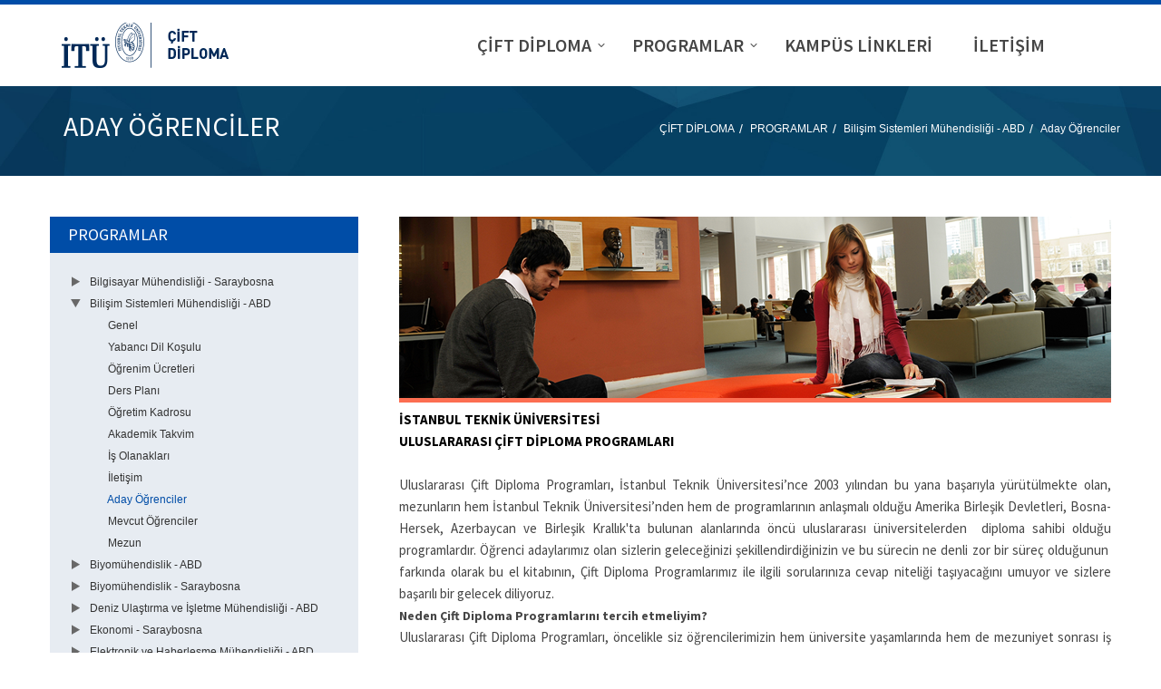

--- FILE ---
content_type: text/html; charset=utf-8
request_url: http://uolp.mozaik-test.itu.edu.tr/programlar/bilisim-sistemleri/aday-ogrenciler
body_size: 33938
content:

<!doctype html>
<html>
<head id="header1"><meta charset="UTF-8" /><title>
	Aday &#214;ğrenciler
</title><link href="http://fonts.googleapis.com/css?family=Source+Sans+Pro:300,400,600,700,900,300italic,400italic&amp;subset=latin,latin-ext" rel="stylesheet" type="text/css" /><link rel="stylesheet" type="text/css" href="/Sitefinity/WebsiteTemplates/UOLPTemplate/App_Themes/UOLP/Fonts/css/font-awesome.min.css" /><meta name="Generator" content="Sitefinity 7.3.5619.0 PU" /><link rel="canonical" href="http://uolp.mozaik-test.itu.edu.tr/programlar/bilisim-sistemleri/aday-ogrenciler" /><meta name="viewport" content="width=device-width, initial-scale=1.0" /><script type="text/javascript">
	(function() {var _rdDeviceWidth = (window.innerWidth > 0) ? window.innerWidth : screen.width;var _rdDeviceHeight = (window.innerHeight > 0) ? window.innerHeight : screen.height;var _rdOrientation = (window.width > window.height) ? 'landscape' : 'portrait';})();
</script><link href="/Telerik.Web.UI.WebResource.axd?d=BA2Trw3q9k0ou3cV6mlNkl4jnEEehZVpDu8uinAOJ07BVqsE68J5-RAUzYAwSV4PHkowS9jvQuo1g7_rh7PZTRVTMiqUsaJ-rpaZo9Jt9MFPoZ1Wm0sQu7ZZOd0GfhLmA-AzCoHhlZqAt778iSpiUw2&amp;t=637874303798030034&amp;compress=0&amp;_TSM_CombinedScripts_=%3b%3bTelerik.Web.UI%2c+Version%3d2014.3.1209.40%2c+Culture%3dneutral%2c+PublicKeyToken%3d121fae78165ba3d4%3atr%3a4eebb404-e4be-4de2-ba69-f715c16bf6db%3aed2942d4%3ac5d7b491%3a580b2269%3aeb8d8a8e%3a1f65231b%3a7f7626a2" type="text/css" rel="stylesheet" /><link href="/Sitefinity/WebsiteTemplates/UOLPTemplate/App_Themes/UOLP/global/Reset.css?v=635083733434633318" type="text/css" rel="stylesheet" /><link href="/Sitefinity/WebsiteTemplates/UOLPTemplate/App_Themes/UOLP/global/style.css?v=635690160556043953" type="text/css" rel="stylesheet" /><link href="/Sitefinity/WebsiteTemplates/UOLPTemplate/App_Themes/UOLP/global/flexslider.css?v=635551023316115012" type="text/css" rel="stylesheet" /></head>
<body>
    <form method="post" action="./aday-ogrenciler" id="form1">
<div class="aspNetHidden">
<input type="hidden" name="ctl04_TSM" id="ctl04_TSM" value="" />
<input type="hidden" name="ctl05_TSSM" id="ctl05_TSSM" value="" />
<input type="hidden" name="__EVENTTARGET" id="__EVENTTARGET" value="" />
<input type="hidden" name="__EVENTARGUMENT" id="__EVENTARGUMENT" value="" />
<input type="hidden" name="__VIEWSTATE" id="__VIEWSTATE" value="/[base64]/8aHAAAMo4JaRhCemr1dhM" />
</div>

<script type="text/javascript">
//<![CDATA[
var theForm = document.forms['form1'];
if (!theForm) {
    theForm = document.form1;
}
function __doPostBack(eventTarget, eventArgument) {
    if (!theForm.onsubmit || (theForm.onsubmit() != false)) {
        theForm.__EVENTTARGET.value = eventTarget;
        theForm.__EVENTARGUMENT.value = eventArgument;
        theForm.submit();
    }
}
//]]>
</script>


<script src="/WebResource.axd?d=RXJCIKYnwwjDKkBLad2z3q3o_0NfsfoNayHbTFSCJIiyofYqIQ-NMnK02tLppQVRoeBGS44OkZrLC1wlNklxlpPjW3Ptzf3mtiOuBky8qew1&amp;t=637814761746327080" type="text/javascript"></script>


<script src="/WebResource.axd?d=[base64]&amp;t=635604994660000000" type="text/javascript"></script>
<script type="text/javascript">
//<![CDATA[
var __cultureInfo = {"name":"tr","numberFormat":{"CurrencyDecimalDigits":2,"CurrencyDecimalSeparator":",","IsReadOnly":true,"CurrencyGroupSizes":[3],"NumberGroupSizes":[3],"PercentGroupSizes":[3],"CurrencyGroupSeparator":".","CurrencySymbol":"₺","NaNSymbol":"NaN","CurrencyNegativePattern":8,"NumberNegativePattern":1,"PercentPositivePattern":2,"PercentNegativePattern":2,"NegativeInfinitySymbol":"-Sonsuz","NegativeSign":"-","NumberDecimalDigits":2,"NumberDecimalSeparator":",","NumberGroupSeparator":".","CurrencyPositivePattern":3,"PositiveInfinitySymbol":"Sonsuz","PositiveSign":"+","PercentDecimalDigits":2,"PercentDecimalSeparator":",","PercentGroupSeparator":".","PercentSymbol":"%","PerMilleSymbol":"‰","NativeDigits":["0","1","2","3","4","5","6","7","8","9"],"DigitSubstitution":1},"dateTimeFormat":{"AMDesignator":"","Calendar":{"MinSupportedDateTime":"\/Date(-62135596800000)\/","MaxSupportedDateTime":"\/Date(253402289999999)\/","AlgorithmType":1,"CalendarType":1,"Eras":[1],"TwoDigitYearMax":2029,"IsReadOnly":true},"DateSeparator":".","FirstDayOfWeek":1,"CalendarWeekRule":0,"FullDateTimePattern":"d MMMM yyyy dddd HH:mm:ss","LongDatePattern":"d MMMM yyyy dddd","LongTimePattern":"HH:mm:ss","MonthDayPattern":"d MMMM","PMDesignator":"","RFC1123Pattern":"ddd, dd MMM yyyy HH\u0027:\u0027mm\u0027:\u0027ss \u0027GMT\u0027","ShortDatePattern":"d.M.yyyy","ShortTimePattern":"HH:mm","SortableDateTimePattern":"yyyy\u0027-\u0027MM\u0027-\u0027dd\u0027T\u0027HH\u0027:\u0027mm\u0027:\u0027ss","TimeSeparator":":","UniversalSortableDateTimePattern":"yyyy\u0027-\u0027MM\u0027-\u0027dd HH\u0027:\u0027mm\u0027:\u0027ss\u0027Z\u0027","YearMonthPattern":"MMMM yyyy","AbbreviatedDayNames":["Paz","Pzt","Sal","Çar","Per","Cum","Cmt"],"ShortestDayNames":["Pz","Pt","Sa","Ça","Pe","Cu","Ct"],"DayNames":["Pazar","Pazartesi","Salı","Çarşamba","Perşembe","Cuma","Cumartesi"],"AbbreviatedMonthNames":["Oca","Şub","Mar","Nis","May","Haz","Tem","Ağu","Eyl","Eki","Kas","Ara",""],"MonthNames":["Ocak","Şubat","Mart","Nisan","Mayıs","Haziran","Temmuz","Ağustos","Eylül","Ekim","Kasım","Aralık",""],"IsReadOnly":true,"NativeCalendarName":"Gregoryen Takvim","AbbreviatedMonthGenitiveNames":["Oca","Şub","Mar","Nis","May","Haz","Tem","Ağu","Eyl","Eki","Kas","Ara",""],"MonthGenitiveNames":["Ocak","Şubat","Mart","Nisan","Mayıs","Haziran","Temmuz","Ağustos","Eylül","Ekim","Kasım","Aralık",""]},"eras":[1,"MS",null,0]};//]]>
</script>

<script src="/Telerik.Web.UI.WebResource.axd?_TSM_HiddenField_=ctl04_TSM&amp;compress=0&amp;_TSM_CombinedScripts_=%3b%3bSystem.Web.Extensions%2c+Version%3d4.0.0.0%2c+Culture%3dneutral%2c+PublicKeyToken%3d31bf3856ad364e35%3atr%3a9ddf364d-d65d-4f01-a69e-8b015049e026%3aea597d4b%3ab25378d2" type="text/javascript"></script>
<script type="text/javascript">
//<![CDATA[
if (typeof(Sys) === 'undefined') throw new Error('ASP.NET Ajax client-side framework failed to load.');
//]]>
</script>

<script src="/ScriptResource.axd?d=AhlwlGm6ArscQjqtlueC2ZSmoPmZri_T8PkB_1hruCCHC9tUhyf7fttKR78TybPKAdmaErrHK_jcC64fSy8KYF-Tanqs4LgcO-h3dSr9HivAhqLspgGGjpI2Jdzq3PQ_shV4yBlMTt7ZDi_71wpUk8uDJvNmI0V8knDxCJ5vdw1IuqhLqkTrCfAkV4SDprF50&amp;t=ffffffffe1c1992f" type="text/javascript"></script>
<script src="/Telerik.Web.UI.WebResource.axd?_TSM_HiddenField_=ctl04_TSM&amp;compress=0&amp;_TSM_CombinedScripts_=%3b%3bTelerik.Web.UI%2c+Version%3d2014.3.1209.40%2c+Culture%3dneutral%2c+PublicKeyToken%3d121fae78165ba3d4%3atr%3a4eebb404-e4be-4de2-ba69-f715c16bf6db%3a16e4e7cd%3af7645509%3a24ee1bba%3ae330518b%3a2003d0b8%3ac128760b%3a88144a7a%3a1e771326%3ac8618e41%3a1a73651d%3a333f8d94%3aa1a4383a%3af46195d3%3ae524c98b%3bTelerik.Sitefinity%2c+Version%3d7.3.5619.0%2c+Culture%3dneutral%2c+PublicKeyToken%3db28c218413bdf563%3atr%3ada21f471-e8de-4f3c-b5cf-0c98b36cf493%3a721addc%3bTelerik.Web.UI%2c+Version%3d2014.3.1209.40%2c+Culture%3dneutral%2c+PublicKeyToken%3d121fae78165ba3d4%3atr%3a4eebb404-e4be-4de2-ba69-f715c16bf6db%3addbfcb67%3bTelerik.Sitefinity%2c+Version%3d7.3.5619.0%2c+Culture%3dneutral%2c+PublicKeyToken%3db28c218413bdf563%3atr%3ada21f471-e8de-4f3c-b5cf-0c98b36cf493%3af77740f1%3a26cfb6dc%3a6e04508f%3a447a22b8%3bTelerik.Sitefinity.Resources%3atr%3ae5b4846c-5b32-4e8c-ab42-9a7e5bcce4af%3ac4ef6dcd%3a6f03d72a%3bTelerik.Sitefinity%2c+Version%3d7.3.5619.0%2c+Culture%3dneutral%2c+PublicKeyToken%3db28c218413bdf563%3atr%3ada21f471-e8de-4f3c-b5cf-0c98b36cf493%3ac1fc658e%3a41f6c3a7" type="text/javascript"></script>
<div class="aspNetHidden">

	<input type="hidden" name="__VIEWSTATEGENERATOR" id="__VIEWSTATEGENERATOR" value="0B3E772D" />
</div><script type="text/javascript">
//<![CDATA[
Sys.WebForms.PageRequestManager._initialize('ctl00$ctl04', 'form1', [], [], [], 90, 'ctl00');
//]]>
</script>
<input type="hidden" name="ctl00$ctl04" id="ctl04" />
<script type="text/javascript">
//<![CDATA[
Sys.Application.setServerId("ctl04", "ctl00$ctl04");
Sys.Application._enableHistoryInScriptManager();
//]]>
</script>

        <div class="container clearfix">
            <header class="clearfix">
                <div class="wrapper">
                    <div id="logo">
                        
<div class='sfContentBlock'><a href="/cift-diploma"><img src="/images/librariesprovider62/default-album/dual-diploma-tr.png?sfvrsn=0" alt="dual-diploma-tr" title="dual-diploma-tr" width="260" height="50" displaymode="Original" /></a>


</div>

                    </div>
                     <div id="language">
                        
<div id="cphLanguage_TB8E57463029">
	<div id="cphLanguage_TB8E57463029_ctl00_ctl00_controlWrapper">

    

    
                
                        <ul class="sflanguagesHorizontalList">
                    
                        </ul>
                    
            
</div>

</div>
                     </div>
                    <nav>
                        
<div id="cphNavigasyon_TB8E57463002">
	
            <div id="ctl00_cphNavigasyon_TB8E57463002_ctl00_ctl00_siteMapControl_horizontaldropdownmenu" class="RadMenu RadMenu_Default">
		<!-- 2014.3.1209.40 --><ul class="rmRootGroup rmHorizontal">
			<li class="rmItem rmFirst"><a class="rmLink rmRootLink" href="#"><span class="rmText">ÇİFT DİPLOMA</span></a><div class="rmSlide">
				<ul class="rmVertical rmGroup rmLevel1">
					<li class="rmItem rmFirst"><a class="rmLink" href="../../cift-diploma/genel-bilgi"><span class="rmText">Genel Bilgi</span></a></li><li class="rmItem "><a class="rmLink" href="../../cift-diploma/vizyon-misyon"><span class="rmText">Vizyon-Misyon</span></a></li><li class="rmItem "><a class="rmLink" href="../../cift-diploma/yonetim"><span class="rmText">Yönetim</span></a></li><li class="rmItem "><a class="rmLink" href="https://www.sis.itu.edu.tr/TR/mevzuat/mevzuat.php"><span class="rmText">Yönetmelikler</span></a></li><li class="rmItem "><a class="rmLink" href="../../cift-diploma/sss"><span class="rmText">SSS</span></a></li><li class="rmItem rmLast"><a class="rmLink" href="../../cift-diploma/brosurler"><span class="rmText">Broşürler</span></a></li>
				</ul>
			</div></li><li class="rmItem "><a class="rmLink rmRootLink" href="#"><span class="rmText">PROGRAMLAR</span></a><div class="rmSlide">
				<ul class="rmVertical rmGroup rmLevel1">
					<li class="rmItem rmFirst"><a class="rmLink" href="../bilgisayar-m%C3%BChendisligi---saraybosna"><span class="rmText">Bilgisayar Mühendisliği - Saraybosna</span></a></li><li class="rmItem "><a class="rmLink" href="../bilisim-sistemleri"><span class="rmText">Bilişim Sistemleri Mühendisliği - ABD</span></a></li><li class="rmItem "><a class="rmLink" href="../biyomuhendislik"><span class="rmText">Biyomühendislik - ABD</span></a></li><li class="rmItem "><a class="rmLink" href="../biyomuhendislik---saraybosna"><span class="rmText">Biyomühendislik - Saraybosna</span></a></li><li class="rmItem "><a class="rmLink" href="../deniz-ulastirma-isletme-muhendisligi"><span class="rmText">Deniz Ulaştırma ve İşletme Mühendisliği - ABD</span></a></li><li class="rmItem "><a class="rmLink" href="../ekonomi-bosna"><span class="rmText">Ekonomi - Saraybosna</span></a></li><li class="rmItem "><a class="rmLink" href="../elektronik-muhendisligi"><span class="rmText">Elektronik ve Haberleşme Mühendisliği - ABD</span></a></li><li class="rmItem "><a class="rmLink" href="../ehb"><span class="rmText">Elektronik ve Haberleşme Müh. - Saraybosna</span></a></li><li class="rmItem "><a class="rmLink" href="https://dualdiploma.itu.edu.tr/programlar/endustri-muhendisligi---suny-binghamton/genel"><span class="rmText">Endüstri Mühendisliği - ABD</span></a></li><li class="rmItem "><a class="rmLink" href="http://www.uolp.itu.edu.tr/programlar/gemi-insaati-ve-gemi-mak-muh---uk/genel"><span class="rmText">Gemi İnşaatı ve Gemi Mak. Müh. - Strathclyde, UK</span></a></li><li class="rmItem "><a class="rmLink" href="../gemi-makinalari-isletme-muhendisligi"><span class="rmText">Gemi Makinaları ve İşletme Mühendisliği - ABD</span></a></li><li class="rmItem "><a class="rmLink" href="../insaat-muhendisligi"><span class="rmText">İnşaat Mühendisliği - ABD</span></a></li><li class="rmItem "><a class="rmLink" href="/programlar/insaat-muhendisligi-azerbaycan/genel"><span class="rmText">İnşaat Mühendisliği - Azerbaycan Mimarlık ve İnşaat Üni.</span></a></li><li class="rmItem "><a class="rmLink" href="../isletme"><span class="rmText">İşletme - ABD</span></a></li><li class="rmItem "><a class="rmLink" href="../makine-muh"><span class="rmText">Makine Mühendisliği - Saraybosna</span></a></li><li class="rmItem "><a class="rmLink" href="/programlar/mimarl%c4%b1k/genel"><span class="rmText">Mimarlık - Saraybosna</span></a></li><li class="rmItem "><a class="rmLink" href="../moda-tasarimi"><span class="rmText">Moda Tasarımı - ABD</span></a></li><li class="rmItem rmLast"><a class="rmLink" href="../tekstil-gelistirme"><span class="rmText">Tekstil Geliştirme ve Pazarlama - ABD</span></a></li>
				</ul>
			</div></li><li class="rmItem "><a class="rmLink rmRootLink" href="../../kampus-linkleri"><span class="rmText">KAMPÜS LİNKLERİ</span></a></li><li class="rmItem rmLast"><a class="rmLink rmRootLink" href="../../iletisim"><span class="rmText">İLETİŞİM</span></a></li>
		</ul><input id="ctl00_cphNavigasyon_TB8E57463002_ctl00_ctl00_siteMapControl_horizontaldropdownmenu_ClientState" name="ctl00_cphNavigasyon_TB8E57463002_ctl00_ctl00_siteMapControl_horizontaldropdownmenu_ClientState" type="hidden" />
	</div>
        
<script type="text/javascript">
    

    function radMenuOnClick(sender, args) {

        var state = args.get_item().get_attributes().getAttribute("ExpandOnClick");
        args.get_item().get_attributes().setAttribute("ExpandOnClick", "true")
        args.get_item().open();
    }

    function radMenuOnOpening(sender, args) {
        var state = args.get_item().get_attributes().getAttribute("ExpandOnClick");
        if(state != "true")
            args.set_cancel(true);
        args.get_item().get_attributes().setAttribute("ExpandOnClick", "false")
    }
</script>

</div>
                    </nav>
                    
                </div>
            </header>

            <div class="title clearfix">
                <div>
                   
                    <h1>
<div class='sfContentBlock'>ADAY &Ouml;ĞRENCİLER


</div></h1>
                    <span>
                        
<div id="cphYanSayfa_TB8E57463018">
	

<div class="sfBreadcrumbWrp">
    <span id="cphYanSayfa_TB8E57463018_ctl00_ctl00_BreadcrumbLabel" class="sfBreadcrumbLabel" style="display:none;"></span>
    <div id="ctl00_cphYanSayfa_TB8E57463018_ctl00_ctl00_Breadcrumb" class="RadSiteMap RadSiteMap_Default">
		<ul class="rsmFlow rsmLevel rsmOneLevel">
			<li class="rsmItem sfBreadcrumbNavigation"><a class="rsmLink" href="../../cift-diploma">ÇİFT DİPLOMA</a><span class='sfBreadcrumbNodeSeparator'>/</span></li> <li class="rsmItem sfBreadcrumbNavigation"><a class="rsmLink" href="../../programlar">PROGRAMLAR</a><span class='sfBreadcrumbNodeSeparator'>/</span></li> <li class="rsmItem sfBreadcrumbNavigation"><a class="rsmLink" href="../bilisim-sistemleri">Bilişim Sistemleri Mühendisliği - ABD</a><span class='sfBreadcrumbNodeSeparator'>/</span></li> <li class="rsmItem sfNoBreadcrumbNavigation"><a class="rsmLink" href="javascript: void(0)">Aday Öğrenciler</a></li>
		</ul><input id="ctl00_cphYanSayfa_TB8E57463018_ctl00_ctl00_Breadcrumb_ClientState" name="ctl00_cphYanSayfa_TB8E57463018_ctl00_ctl00_Breadcrumb_ClientState" type="hidden" />
	</div>
</div>
</div>

                    </span>
                </div>
            </div>

            <div class="wrapper clearfix" id="content">
                <aside>
                    
<div class='sfContentBlock'><div class="clearfix sidemenu"> <div class="sidemenuTitle"><h3>PROGRAMLAR</h3></div></div>


</div><div id="cphAside_TB8E57463033">
	
            <div id="ctl00_cphAside_TB8E57463033_ctl00_ctl00_siteMapControl_verticaltree" class="RadTreeView RadTreeView_Default">
		<ul class="rtUL rtLines">
			<li class="rtLI rtFirst"><div class="rtTop">
				<span class="rtSp"></span><span class="rtPlus"></span><a class="rtIn" href="../bilgisayar-m%C3%BChendisligi---saraybosna">Bilgisayar Mühendisliği - Saraybosna</a>
			</div><ul class="rtUL" style="display:none;">
				<li class="rtLI"><div class="rtTop">
					<span class="rtSp"></span><a class="rtIn" href="../bilgisayar-m%C3%BChendisligi---saraybosna/genel">Genel</a>
				</div></li><li class="rtLI"><div class="rtMid">
					<span class="rtSp"></span><a class="rtIn" href="../bilgisayar-m%C3%BChendisligi---saraybosna/%C3%B6%C4%9Frenim-%C3%BCcretleri">Öğrenim Ücretleri</a>
				</div></li><li class="rtLI rtLast"><div class="rtBot">
					<span class="rtSp"></span><a class="rtIn" href="../bilgisayar-m%C3%BChendisligi---saraybosna/i-leti%C5%9Fim">İletişim</a>
				</div></li>
			</ul></li><li class="rtLI"><div class="rtMid">
				<span class="rtSp"></span><span class="rtMinus"></span><a class="rtIn" href="../bilisim-sistemleri">Bilişim Sistemleri Mühendisliği - ABD</a>
			</div><ul class="rtUL">
				<li class="rtLI"><div class="rtTop">
					<span class="rtSp"></span><a class="rtIn" href="genel">Genel</a>
				</div></li><li class="rtLI"><div class="rtMid">
					<span class="rtSp"></span><a class="rtIn" href="yabanci-dil-kosulu">Yabancı Dil Koşulu</a>
				</div></li><li class="rtLI"><div class="rtMid">
					<span class="rtSp"></span><a class="rtIn" href="ogrenim-ucretleri">Öğrenim Ücretleri</a>
				</div></li><li class="rtLI"><div class="rtMid">
					<span class="rtSp"></span><a class="rtIn" href="ders-plani">Ders Planı</a>
				</div></li><li class="rtLI"><div class="rtMid">
					<span class="rtSp"></span><a class="rtIn" href="ogretim-kadrosu">Öğretim Kadrosu</a>
				</div></li><li class="rtLI"><div class="rtMid">
					<span class="rtSp"></span><a class="rtIn" href="https://www.sis.itu.edu.tr/TR/ogrenci/akademik-takvim/akademik-takvim.php">Akademik Takvim</a>
				</div></li><li class="rtLI"><div class="rtMid">
					<span class="rtSp"></span><a class="rtIn" href="is-olanaklari">İş Olanakları</a>
				</div></li><li class="rtLI"><div class="rtMid">
					<span class="rtSp"></span><a class="rtIn" href="iletisim">İletişim</a>
				</div></li><li class="rtLI"><div class="rtMid rtSelected">
					<span class="rtSp"></span><a class="rtIn" href="aday-ogrenciler">Aday Öğrenciler</a>
				</div></li><li class="rtLI"><div class="rtMid">
					<span class="rtSp"></span><a class="rtIn" href="mevcut-ogrenciler">Mevcut Öğrenciler</a>
				</div></li><li class="rtLI rtLast"><div class="rtBot">
					<span class="rtSp"></span><a class="rtIn" href="mezun">Mezun</a>
				</div></li>
			</ul></li><li class="rtLI"><div class="rtMid">
				<span class="rtSp"></span><span class="rtPlus"></span><a class="rtIn" href="../biyomuhendislik">Biyomühendislik - ABD</a>
			</div><ul class="rtUL" style="display:none;">
				<li class="rtLI"><div class="rtTop">
					<span class="rtSp"></span><a class="rtIn" href="../biyomuhendislik/genel">Genel</a>
				</div></li><li class="rtLI"><div class="rtMid">
					<span class="rtSp"></span><a class="rtIn" href="../biyomuhendislik/yabanci-dil-kosulu">Yabancı Dil Koşulu</a>
				</div></li><li class="rtLI"><div class="rtMid">
					<span class="rtSp"></span><a class="rtIn" href="../biyomuhendislik/ogrenim-ucretleri">Öğrenim Ücretleri</a>
				</div></li><li class="rtLI"><div class="rtMid">
					<span class="rtSp"></span><a class="rtIn" href="../biyomuhendislik/ders-plani">Ders Planı</a>
				</div></li><li class="rtLI"><div class="rtMid">
					<span class="rtSp"></span><a class="rtIn" href="../biyomuhendislik/ogretim-kadrosu">Öğretim Kadrosu</a>
				</div></li><li class="rtLI"><div class="rtMid">
					<span class="rtSp"></span><a class="rtIn" href="https://www.sis.itu.edu.tr/TR/ogrenci/akademik-takvim/akademik-takvim.php">Akademik Takvim</a>
				</div></li><li class="rtLI"><div class="rtMid">
					<span class="rtSp"></span><a class="rtIn" href="../biyomuhendislik/is-olanaklari">İş Olanakları</a>
				</div></li><li class="rtLI"><div class="rtMid">
					<span class="rtSp"></span><a class="rtIn" href="../biyomuhendislik/iletisim">İletişim</a>
				</div></li><li class="rtLI"><div class="rtMid">
					<span class="rtSp"></span><a class="rtIn" href="../biyomuhendislik/aday-ogrenciler">Aday Öğrenciler</a>
				</div></li><li class="rtLI"><div class="rtMid">
					<span class="rtSp"></span><a class="rtIn" href="../biyomuhendislik/mevcut-ogrenciler">Mevcut Öğrenciler</a>
				</div></li><li class="rtLI rtLast"><div class="rtBot">
					<span class="rtSp"></span><a class="rtIn" href="../biyomuhendislik/mezun">Mezun</a>
				</div></li>
			</ul></li><li class="rtLI"><div class="rtMid">
				<span class="rtSp"></span><span class="rtPlus"></span><a class="rtIn" href="../biyomuhendislik---saraybosna">Biyomühendislik - Saraybosna</a>
			</div><ul class="rtUL" style="display:none;">
				<li class="rtLI"><div class="rtTop">
					<span class="rtSp"></span><a class="rtIn" href="../biyomuhendislik---saraybosna/genel">Genel</a>
				</div></li><li class="rtLI"><div class="rtMid">
					<span class="rtSp"></span><a class="rtIn" href="../biyomuhendislik---saraybosna/%C3%B6%C4%9Frenim-%C3%BCcretleri">Öğrenim Ücretleri</a>
				</div></li><li class="rtLI rtLast"><div class="rtBot">
					<span class="rtSp"></span><a class="rtIn" href="../biyomuhendislik---saraybosna/i-leti%C5%9Fim">İletişim</a>
				</div></li>
			</ul></li><li class="rtLI"><div class="rtMid">
				<span class="rtSp"></span><span class="rtPlus"></span><a class="rtIn" href="../deniz-ulastirma-isletme-muhendisligi">Deniz Ulaştırma ve İşletme Mühendisliği - ABD</a>
			</div><ul class="rtUL" style="display:none;">
				<li class="rtLI"><div class="rtTop">
					<span class="rtSp"></span><a class="rtIn" href="../deniz-ulastirma-isletme-muhendisligi/genel">Genel</a>
				</div></li><li class="rtLI"><div class="rtMid">
					<span class="rtSp"></span><a class="rtIn" href="../deniz-ulastirma-isletme-muhendisligi/yabanci-dil-kosulu">Yabancı Dil Koşulu</a>
				</div></li><li class="rtLI"><div class="rtMid">
					<span class="rtSp"></span><a class="rtIn" href="../deniz-ulastirma-isletme-muhendisligi/ogrenim-ucretleri">Öğrenim Ücretleri</a>
				</div></li><li class="rtLI"><div class="rtMid">
					<span class="rtSp"></span><a class="rtIn" href="../deniz-ulastirma-isletme-muhendisligi/ders-plani">Ders Planı</a>
				</div></li><li class="rtLI"><div class="rtMid">
					<span class="rtSp"></span><a class="rtIn" href="../deniz-ulastirma-isletme-muhendisligi/ogretim-kadrosu">Öğretim Kadrosu</a>
				</div></li><li class="rtLI"><div class="rtMid">
					<span class="rtSp"></span><a class="rtIn" href="https://www.sis.itu.edu.tr/TR/ogrenci/akademik-takvim/akademik-takvim.php">Akademik Takvim</a>
				</div></li><li class="rtLI"><div class="rtMid">
					<span class="rtSp"></span><a class="rtIn" href="../deniz-ulastirma-isletme-muhendisligi/is-olanaklari">İş Olanakları</a>
				</div></li><li class="rtLI"><div class="rtMid">
					<span class="rtSp"></span><a class="rtIn" href="../deniz-ulastirma-isletme-muhendisligi/iletisim">İletişim</a>
				</div></li><li class="rtLI"><div class="rtMid">
					<span class="rtSp"></span><a class="rtIn" href="../deniz-ulastirma-isletme-muhendisligi/aday-ogrenciler">Aday Öğrenciler</a>
				</div></li><li class="rtLI rtLast"><div class="rtBot">
					<span class="rtSp"></span><a class="rtIn" href="../deniz-ulastirma-isletme-muhendisligi/mevcut-ogrenciler">Mevcut Öğrenciler</a>
				</div></li>
			</ul></li><li class="rtLI"><div class="rtMid">
				<span class="rtSp"></span><span class="rtPlus"></span><a class="rtIn" href="../ekonomi-bosna">Ekonomi - Saraybosna</a>
			</div><ul class="rtUL" style="display:none;">
				<li class="rtLI"><div class="rtTop">
					<span class="rtSp"></span><a class="rtIn" href="../ekonomi-bosna/genel">Genel</a>
				</div></li><li class="rtLI"><div class="rtMid">
					<span class="rtSp"></span><a class="rtIn" href="../ekonomi-bosna/ogrenim-ucretleri">Öğrenim Ücretleri</a>
				</div></li><li class="rtLI rtLast"><div class="rtBot">
					<span class="rtSp"></span><a class="rtIn" href="../ekonomi-bosna/iletisim">İletişim</a>
				</div></li>
			</ul></li><li class="rtLI"><div class="rtMid">
				<span class="rtSp"></span><span class="rtPlus"></span><a class="rtIn" href="../elektronik-muhendisligi">Elektronik ve Haberleşme Mühendisliği - ABD</a>
			</div><ul class="rtUL" style="display:none;">
				<li class="rtLI"><div class="rtTop">
					<span class="rtSp"></span><a class="rtIn" href="../elektronik-muhendisligi/genel">Genel</a>
				</div></li><li class="rtLI"><div class="rtMid">
					<span class="rtSp"></span><a class="rtIn" href="../elektronik-muhendisligi/yabanci-dil-kosulu">Yabancı Dil Koşulu</a>
				</div></li><li class="rtLI"><div class="rtMid">
					<span class="rtSp"></span><a class="rtIn" href="../elektronik-muhendisligi/ogrenim-ucretleri">Öğrenim Ücretleri</a>
				</div></li><li class="rtLI"><div class="rtMid">
					<span class="rtSp"></span><a class="rtIn" href="../elektronik-muhendisligi/ders-plani">Ders Planı</a>
				</div></li><li class="rtLI"><div class="rtMid">
					<span class="rtSp"></span><a class="rtIn" href="../elektronik-muhendisligi/ogretim-kadrosu">Öğretim Kadrosu</a>
				</div></li><li class="rtLI"><div class="rtMid">
					<span class="rtSp"></span><a class="rtIn" href="../elektronik-muhendisligi/akademik-takvim">Akademik Takvim</a>
				</div></li><li class="rtLI"><div class="rtMid">
					<span class="rtSp"></span><a class="rtIn" href="../elektronik-muhendisligi/is-olanaklari">İş Olanakları</a>
				</div></li><li class="rtLI"><div class="rtMid">
					<span class="rtSp"></span><a class="rtIn" href="../elektronik-muhendisligi/iletisim">İletişim</a>
				</div></li><li class="rtLI"><div class="rtMid">
					<span class="rtSp"></span><a class="rtIn" href="../elektronik-muhendisligi/aday-ogrenciler">Aday Öğrenciler</a>
				</div></li><li class="rtLI rtLast"><div class="rtBot">
					<span class="rtSp"></span><a class="rtIn" href="../elektronik-muhendisligi/mevcut-ogrenciler">Mevcut Öğrenciler</a>
				</div></li>
			</ul></li><li class="rtLI"><div class="rtMid">
				<span class="rtSp"></span><span class="rtPlus"></span><a class="rtIn" href="../ehb">Elektronik ve Haberleşme Müh. - Saraybosna</a>
			</div><ul class="rtUL" style="display:none;">
				<li class="rtLI"><div class="rtTop">
					<span class="rtSp"></span><a class="rtIn" href="../ehb/genel">Genel</a>
				</div></li><li class="rtLI"><div class="rtMid">
					<span class="rtSp"></span><a class="rtIn" href="../ehb/ogrenim-ucretleri">Öğrenim Ücretleri</a>
				</div></li><li class="rtLI rtLast"><div class="rtBot">
					<span class="rtSp"></span><a class="rtIn" href="../ehb/iletisim">İletişim</a>
				</div></li>
			</ul></li><li class="rtLI"><div class="rtMid">
				<span class="rtSp"></span><span class="rtPlus"></span><a class="rtIn" href="https://dualdiploma.itu.edu.tr/programlar/endustri-muhendisligi---suny-binghamton/genel">Endüstri Mühendisliği - ABD</a>
			</div><ul class="rtUL" style="display:none;">
				<li class="rtLI"><div class="rtTop">
					<span class="rtSp"></span><a class="rtIn" href="../endustri-muhendisligi---suny-binghamton/genel">Genel</a>
				</div></li><li class="rtLI"><div class="rtMid">
					<span class="rtSp"></span><a class="rtIn" href="../endustri-muhendisligi---suny-binghamton/yabanci-dil-kosulu">Yabancı Dil Koşulu</a>
				</div></li><li class="rtLI"><div class="rtMid">
					<span class="rtSp"></span><a class="rtIn" href="../endustri-muhendisligi---suny-binghamton/ogrenim-ucretleri">Öğrenim Ücretleri</a>
				</div></li><li class="rtLI"><div class="rtMid">
					<span class="rtSp"></span><a class="rtIn" href="../endustri-muhendisligi---suny-binghamton/ders-plani">Ders Planı</a>
				</div></li><li class="rtLI"><div class="rtMid">
					<span class="rtSp"></span><a class="rtIn" href="../endustri-muhendisligi---suny-binghamton/ogretim-kadrosu">Öğretim Kadrosu</a>
				</div></li><li class="rtLI"><div class="rtMid">
					<span class="rtSp"></span><a class="rtIn" href="https://www.sis.itu.edu.tr/TR/ogrenci/akademik-takvim/akademik-takvim.php">Akademik Takvim</a>
				</div></li><li class="rtLI"><div class="rtMid">
					<span class="rtSp"></span><a class="rtIn" href="../endustri-muhendisligi---suny-binghamton/is-olanaklari">İş Olanakları</a>
				</div></li><li class="rtLI"><div class="rtMid">
					<span class="rtSp"></span><a class="rtIn" href="../endustri-muhendisligi---suny-binghamton/iletisim">İletişim</a>
				</div></li><li class="rtLI"><div class="rtMid">
					<span class="rtSp"></span><a class="rtIn" href="../endustri-muhendisligi---suny-binghamton/aday-ogrenciler">Aday Öğrenciler</a>
				</div></li><li class="rtLI rtLast"><div class="rtBot">
					<span class="rtSp"></span><a class="rtIn" href="../endustri-muhendisligi---suny-binghamton/mevcut-ogrenciler">Mevcut Öğrenciler</a>
				</div></li>
			</ul></li><li class="rtLI"><div class="rtMid">
				<span class="rtSp"></span><span class="rtPlus"></span><a class="rtIn" href="http://www.uolp.itu.edu.tr/programlar/gemi-insaati-ve-gemi-mak-muh---uk/genel">Gemi İnşaatı ve Gemi Mak. Müh. - Strathclyde, UK</a>
			</div><ul class="rtUL" style="display:none;">
				<li class="rtLI"><div class="rtTop">
					<span class="rtSp"></span><a class="rtIn" href="../gemi-insaati-ve-gemi-mak-muh---uk/genel">Genel</a>
				</div></li><li class="rtLI"><div class="rtMid">
					<span class="rtSp"></span><a class="rtIn" href="../gemi-insaati-ve-gemi-mak-muh---uk/yabanci-dil-kosulu">Yabancı Dil Koşulu</a>
				</div></li><li class="rtLI"><div class="rtMid">
					<span class="rtSp"></span><a class="rtIn" href="../gemi-insaati-ve-gemi-mak-muh---uk/ogrenim-ucretleri">Öğrenim Ücretleri</a>
				</div></li><li class="rtLI"><div class="rtMid">
					<span class="rtSp"></span><a class="rtIn" href="../gemi-insaati-ve-gemi-mak-muh---uk/ders-plani">Ders Planı</a>
				</div></li><li class="rtLI"><div class="rtMid">
					<span class="rtSp"></span><a class="rtIn" href="../gemi-insaati-ve-gemi-mak-muh---uk/ogretim-kadrosu">Öğretim Kadrosu</a>
				</div></li><li class="rtLI"><div class="rtMid">
					<span class="rtSp"></span><a class="rtIn" href="https://www.sis.itu.edu.tr/TR/ogrenci/akademik-takvim/akademik-takvim.php">Akademik Takvim</a>
				</div></li><li class="rtLI"><div class="rtMid">
					<span class="rtSp"></span><a class="rtIn" href="../gemi-insaati-ve-gemi-mak-muh---uk/is-olanaklari">İş Olanakları</a>
				</div></li><li class="rtLI"><div class="rtMid">
					<span class="rtSp"></span><a class="rtIn" href="../gemi-insaati-ve-gemi-mak-muh---uk/iletisim">İletişim</a>
				</div></li><li class="rtLI"><div class="rtMid">
					<span class="rtSp"></span><a class="rtIn" href="../gemi-insaati-ve-gemi-mak-muh---uk/aday-ogrenciler">Aday Öğrenciler</a>
				</div></li><li class="rtLI"><div class="rtMid">
					<span class="rtSp"></span><a class="rtIn" href="../gemi-insaati-ve-gemi-mak-muh---uk/mevcut-ogrenciler">Mevcut Öğrenciler</a>
				</div></li><li class="rtLI rtLast"><div class="rtBot">
					<span class="rtSp"></span><a class="rtIn" href="../gemi-insaati-ve-gemi-mak-muh---uk/mezun">Mezun</a>
				</div></li>
			</ul></li><li class="rtLI"><div class="rtMid">
				<span class="rtSp"></span><span class="rtPlus"></span><a class="rtIn" href="../gemi-makinalari-isletme-muhendisligi">Gemi Makinaları ve İşletme Mühendisliği - ABD</a>
			</div><ul class="rtUL" style="display:none;">
				<li class="rtLI"><div class="rtTop">
					<span class="rtSp"></span><a class="rtIn" href="../gemi-makinalari-isletme-muhendisligi/genel">Genel</a>
				</div></li><li class="rtLI"><div class="rtMid">
					<span class="rtSp"></span><a class="rtIn" href="../gemi-makinalari-isletme-muhendisligi/yabanci-dil-kosulu">Yabancı Dil Koşulu</a>
				</div></li><li class="rtLI"><div class="rtMid">
					<span class="rtSp"></span><a class="rtIn" href="../gemi-makinalari-isletme-muhendisligi/ogrenim-ucretleri">Öğrenim Ücretleri</a>
				</div></li><li class="rtLI"><div class="rtMid">
					<span class="rtSp"></span><a class="rtIn" href="../gemi-makinalari-isletme-muhendisligi/ders-plani">Ders Planı</a>
				</div></li><li class="rtLI"><div class="rtMid">
					<span class="rtSp"></span><a class="rtIn" href="../gemi-makinalari-isletme-muhendisligi/ogretim-kadrosu">Öğretim Kadrosu</a>
				</div></li><li class="rtLI"><div class="rtMid">
					<span class="rtSp"></span><a class="rtIn" href="https://www.sis.itu.edu.tr/TR/ogrenci/akademik-takvim/akademik-takvim.php">Akademik Takvim</a>
				</div></li><li class="rtLI"><div class="rtMid">
					<span class="rtSp"></span><a class="rtIn" href="../gemi-makinalari-isletme-muhendisligi/is-olanaklari">İş Olanakları</a>
				</div></li><li class="rtLI"><div class="rtMid">
					<span class="rtSp"></span><a class="rtIn" href="../gemi-makinalari-isletme-muhendisligi/iletisim">İletişim</a>
				</div></li><li class="rtLI"><div class="rtMid">
					<span class="rtSp"></span><a class="rtIn" href="../gemi-makinalari-isletme-muhendisligi/aday-ogrenciler">Aday Öğrenciler</a>
				</div></li><li class="rtLI rtLast"><div class="rtBot">
					<span class="rtSp"></span><a class="rtIn" href="../gemi-makinalari-isletme-muhendisligi/mevcut-ogrenciler">Mevcut Öğrenciler</a>
				</div></li>
			</ul></li><li class="rtLI"><div class="rtMid">
				<span class="rtSp"></span><span class="rtPlus"></span><a class="rtIn" href="../insaat-muhendisligi">İnşaat Mühendisliği - ABD</a>
			</div><ul class="rtUL" style="display:none;">
				<li class="rtLI"><div class="rtTop">
					<span class="rtSp"></span><a class="rtIn" href="../insaat-muhendisligi/genel">Genel</a>
				</div></li><li class="rtLI"><div class="rtMid">
					<span class="rtSp"></span><a class="rtIn" href="../insaat-muhendisligi/yabanci-dil-kosulu">Yabancı Dil Koşulu</a>
				</div></li><li class="rtLI"><div class="rtMid">
					<span class="rtSp"></span><a class="rtIn" href="../insaat-muhendisligi/ogrenim-ucretleri">Öğrenim Ücretleri</a>
				</div></li><li class="rtLI"><div class="rtMid">
					<span class="rtSp"></span><a class="rtIn" href="../insaat-muhendisligi/ders-plani">Ders Planı</a>
				</div></li><li class="rtLI"><div class="rtMid">
					<span class="rtSp"></span><a class="rtIn" href="../insaat-muhendisligi/ogretim-kadrosu">Öğretim Kadrosu</a>
				</div></li><li class="rtLI"><div class="rtMid">
					<span class="rtSp"></span><a class="rtIn" href="https://www.sis.itu.edu.tr/TR/ogrenci/akademik-takvim/akademik-takvim.php">Akademik Takvim</a>
				</div></li><li class="rtLI"><div class="rtMid">
					<span class="rtSp"></span><a class="rtIn" href="../insaat-muhendisligi/is-olanaklari">İş Olanakları</a>
				</div></li><li class="rtLI"><div class="rtMid">
					<span class="rtSp"></span><a class="rtIn" href="../insaat-muhendisligi/iletisim">İletişim</a>
				</div></li><li class="rtLI"><div class="rtMid">
					<span class="rtSp"></span><a class="rtIn" href="../insaat-muhendisligi/aday-ogrenciler">Aday Öğrenciler</a>
				</div></li><li class="rtLI rtLast"><div class="rtBot">
					<span class="rtSp"></span><a class="rtIn" href="../insaat-muhendisligi/mevcut-ogrenciler">Mevcut Öğrenciler</a>
				</div></li>
			</ul></li><li class="rtLI"><div class="rtMid">
				<span class="rtSp"></span><span class="rtPlus"></span><a class="rtIn" href="/programlar/insaat-muhendisligi-azerbaycan/genel">İnşaat Mühendisliği - Azerbaycan Mimarlık ve İnşaat Üni.</a>
			</div><ul class="rtUL" style="display:none;">
				<li class="rtLI rtLast"><div class="rtBot">
					<span class="rtSp"></span><a class="rtIn" href="../insaat-muhendisligi-azerbaycan/genel">Genel</a>
				</div></li>
			</ul></li><li class="rtLI"><div class="rtMid">
				<span class="rtSp"></span><span class="rtPlus"></span><a class="rtIn" href="../isletme">İşletme - ABD</a>
			</div><ul class="rtUL" style="display:none;">
				<li class="rtLI"><div class="rtTop">
					<span class="rtSp"></span><a class="rtIn" href="../isletme/genel">Genel</a>
				</div></li><li class="rtLI"><div class="rtMid">
					<span class="rtSp"></span><a class="rtIn" href="../isletme/yabanci-dil-kosulu">Yabancı Dil Koşulu</a>
				</div></li><li class="rtLI"><div class="rtMid">
					<span class="rtSp"></span><a class="rtIn" href="../isletme/ogrenim-ucretleri">Öğrenim Ücretleri</a>
				</div></li><li class="rtLI"><div class="rtMid">
					<span class="rtSp"></span><a class="rtIn" href="../isletme/ders-plani">Ders Planı</a>
				</div></li><li class="rtLI"><div class="rtMid">
					<span class="rtSp"></span><a class="rtIn" href="../isletme/ogretim-kadrosu">Öğretim Kadrosu</a>
				</div></li><li class="rtLI"><div class="rtMid">
					<span class="rtSp"></span><a class="rtIn" href="../isletme/akademik-takvim">Akademik Takvim</a>
				</div></li><li class="rtLI"><div class="rtMid">
					<span class="rtSp"></span><a class="rtIn" href="../isletme/is-olanaklari">İş Olanakları</a>
				</div></li><li class="rtLI"><div class="rtMid">
					<span class="rtSp"></span><a class="rtIn" href="../isletme/iletisim">İletişim</a>
				</div></li><li class="rtLI"><div class="rtMid">
					<span class="rtSp"></span><a class="rtIn" href="../isletme/aday-ogrenciler">Aday Öğrenciler</a>
				</div></li><li class="rtLI rtLast"><div class="rtBot">
					<span class="rtSp"></span><a class="rtIn" href="../isletme/mevcut-ogrenciler">Mevcut Öğrenciler</a>
				</div></li>
			</ul></li><li class="rtLI"><div class="rtMid">
				<span class="rtSp"></span><span class="rtPlus"></span><a class="rtIn" href="../makine-muh">Makine Mühendisliği - Saraybosna</a>
			</div><ul class="rtUL" style="display:none;">
				<li class="rtLI"><div class="rtTop">
					<span class="rtSp"></span><a class="rtIn" href="../makine-muh/genel">Genel</a>
				</div></li><li class="rtLI"><div class="rtMid">
					<span class="rtSp"></span><a class="rtIn" href="../makine-muh/ogrenim-ucretleri">Öğrenim Ücretleri</a>
				</div></li><li class="rtLI rtLast"><div class="rtBot">
					<span class="rtSp"></span><a class="rtIn" href="../makine-muh/iletisim">İletişim</a>
				</div></li>
			</ul></li><li class="rtLI"><div class="rtMid">
				<span class="rtSp"></span><span class="rtPlus"></span><a class="rtIn" href="/programlar/mimarl%c4%b1k/genel">Mimarlık - Saraybosna</a>
			</div><ul class="rtUL" style="display:none;">
				<li class="rtLI"><div class="rtTop">
					<span class="rtSp"></span><a class="rtIn" href="../mimarl%C4%B1k/genel">Genel</a>
				</div></li><li class="rtLI"><div class="rtMid">
					<span class="rtSp"></span><a class="rtIn" href="../mimarl%C4%B1k/ogrenim-ucretleri">Öğrenim Ücretleri</a>
				</div></li><li class="rtLI rtLast"><div class="rtBot">
					<span class="rtSp"></span><a class="rtIn" href="../mimarl%C4%B1k/iletisim">İletişim</a>
				</div></li>
			</ul></li><li class="rtLI"><div class="rtMid">
				<span class="rtSp"></span><span class="rtPlus"></span><a class="rtIn" href="../moda-tasarimi">Moda Tasarımı - ABD</a>
			</div><ul class="rtUL" style="display:none;">
				<li class="rtLI"><div class="rtTop">
					<span class="rtSp"></span><a class="rtIn" href="../moda-tasarimi/genel">Genel</a>
				</div></li><li class="rtLI"><div class="rtMid">
					<span class="rtSp"></span><a class="rtIn" href="../moda-tasarimi/yabanci-dil-kosulu">Yabancı Dil Koşulu</a>
				</div></li><li class="rtLI"><div class="rtMid">
					<span class="rtSp"></span><a class="rtIn" href="../moda-tasarimi/ogrenim-ucretleri">Öğrenim Ücretleri</a>
				</div></li><li class="rtLI"><div class="rtMid">
					<span class="rtSp"></span><a class="rtIn" href="../moda-tasarimi/ders-plani">Ders Planı</a>
				</div></li><li class="rtLI"><div class="rtMid">
					<span class="rtSp"></span><a class="rtIn" href="../moda-tasarimi/ogretim-kadrosu">Öğretim Kadrosu</a>
				</div></li><li class="rtLI"><div class="rtMid">
					<span class="rtSp"></span><a class="rtIn" href="https://www.sis.itu.edu.tr/TR/ogrenci/akademik-takvim/akademik-takvim.php">Akademik Takvim</a>
				</div></li><li class="rtLI"><div class="rtMid">
					<span class="rtSp"></span><a class="rtIn" href="../moda-tasarimi/is-olanaklari">İş Olanakları</a>
				</div></li><li class="rtLI"><div class="rtMid">
					<span class="rtSp"></span><a class="rtIn" href="../moda-tasarimi/iletisim">İletişim</a>
				</div></li><li class="rtLI"><div class="rtMid">
					<span class="rtSp"></span><a class="rtIn" href="../moda-tasarimi/aday-ogrenciler">Aday Öğrenciler</a>
				</div></li><li class="rtLI rtLast"><div class="rtBot">
					<span class="rtSp"></span><a class="rtIn" href="../moda-tasarimi/mevcut-ogrenciler">Mevcut Öğrenciler</a>
				</div></li>
			</ul></li><li class="rtLI rtLast"><div class="rtBot">
				<span class="rtSp"></span><span class="rtPlus"></span><a class="rtIn" href="../tekstil-gelistirme">Tekstil Geliştirme ve Pazarlama - ABD</a>
			</div><ul class="rtUL" style="display:none;">
				<li class="rtLI"><div class="rtTop">
					<span class="rtSp"></span><a class="rtIn" href="../tekstil-gelistirme/genel">Genel</a>
				</div></li><li class="rtLI"><div class="rtMid">
					<span class="rtSp"></span><a class="rtIn" href="../tekstil-gelistirme/yabanci-dil-kosulu">Yabancı Dil Koşulu</a>
				</div></li><li class="rtLI"><div class="rtMid">
					<span class="rtSp"></span><a class="rtIn" href="../tekstil-gelistirme/ogrenim-ucretleri">Öğrenim Ücretleri</a>
				</div></li><li class="rtLI"><div class="rtMid">
					<span class="rtSp"></span><a class="rtIn" href="../tekstil-gelistirme/ders-plani">Ders Planı</a>
				</div></li><li class="rtLI"><div class="rtMid">
					<span class="rtSp"></span><a class="rtIn" href="../tekstil-gelistirme/ogretim-kadrosu">Öğretim Kadrosu</a>
				</div></li><li class="rtLI"><div class="rtMid">
					<span class="rtSp"></span><a class="rtIn" href="https://www.sis.itu.edu.tr/TR/ogrenci/akademik-takvim/akademik-takvim.php">Akademik Takvim</a>
				</div></li><li class="rtLI"><div class="rtMid">
					<span class="rtSp"></span><a class="rtIn" href="../tekstil-gelistirme/is-olanaklari">İş Olanakları</a>
				</div></li><li class="rtLI"><div class="rtMid">
					<span class="rtSp"></span><a class="rtIn" href="../tekstil-gelistirme/iletisim">İletişim</a>
				</div></li><li class="rtLI"><div class="rtMid">
					<span class="rtSp"></span><a class="rtIn" href="../tekstil-gelistirme/aday-ogrenciler">Aday Öğrenciler</a>
				</div></li><li class="rtLI rtLast"><div class="rtBot">
					<span class="rtSp"></span><a class="rtIn" href="../tekstil-gelistirme/mevcut-ogrenciler">Mevcut Öğrenciler</a>
				</div></li>
			</ul></li>
		</ul><input id="ctl00_cphAside_TB8E57463033_ctl00_ctl00_siteMapControl_verticaltree_ClientState" name="ctl00_cphAside_TB8E57463033_ctl00_ctl00_siteMapControl_verticaltree_ClientState" type="hidden" />
	</div>
        
<script type="text/javascript">
    

    function radMenuOnClick(sender, args) {

        var state = args.get_item().get_attributes().getAttribute("ExpandOnClick");
        args.get_item().get_attributes().setAttribute("ExpandOnClick", "true")
        args.get_item().open();
    }

    function radMenuOnOpening(sender, args) {
        var state = args.get_item().get_attributes().getAttribute("ExpandOnClick");
        if(state != "true")
            args.set_cancel(true);
        args.get_item().get_attributes().setAttribute("ExpandOnClick", "false")
    }
</script>

</div>
<div class="clearfix sidemenu sidebot">
<div class="sidemenuTitle">
                            <h3>DUYURULAR</h3>
                            <span>
                                <a href="#" class="jcarousel-control-prev rtt-down" data-jcarouselcontrol="true"><i class="fa fa-angle-left"></i></a>&nbsp;&nbsp;
               <a href="#" class="jcarousel-control-next rtt-up" data-jcarouselcontrol="true"><i class="fa fa-angle-right"></i></a></span>
  </div>
      <div class="sideDiv">
        <div class="jlist jcarousel" style="height:308px; overflow: hidden;">
          <ul>
  
       
        
            
      

            <li class="duyuru clearfix" >
              <div class="tarih">
              	<span class="top"><div id="ctl00_cphAside_TB8E57463035_newsFrontendList_ctl00_ctl00_NewsList_ctrl0_ctl00">
	        
            
            
            <div id="ctl00_cphAside_TB8E57463035_newsFrontendList_ctl00_ctl00_NewsList_ctrl0_ctl00_ctl00_ctl00_textLabel_read" class="sfTxtContent">
		Haz
	</div>
            
            <div id="ctl00_cphAside_TB8E57463035_newsFrontendList_ctl00_ctl00_NewsList_ctrl0_ctl00_ctl00_ctl00_characterCounter_read">
		
	</div>
        
<div id="ctl00_cphAside_TB8E57463035_newsFrontendList_ctl00_ctl00_NewsList_ctrl0_ctl00_ctl00_ConditionalTemplates" style="display:none;">
		<div id="ClientTemplatePanel_">
	
            <div>
                <span id="titleLabel_write_" class="sfTxtLbl sfInlineBlock"></span>
                <span id="tooltip_write_">

<div class="sfDetailsPopupWrp sfInlineBlock">
    <a onclick="return false;" id="tooltip_write__ctl00_ctl00_btnToolTipTarget_"><span class="sfTooltip">(?)</span></a>
    <div id="tooltip_write__ctl00_ctl00_wrpToolTip_" class="sfDetailsPopup" style="display: none;">
        <span id="tooltip_write__ctl00_ctl00_lblTitle_"></span>
        
    </div>
</div>
</span>
            </div>
            <a onclick="return false;" id="expandButton_write_" class="sfOptionalExpander"></a>
            <div id="expandableTarget_write_" class="sfFieldWrp">
		
                <input name="textBox_write_" type="text" id="textBox_write_" class="sfTxt" />
                <div id="characterCounter_write_" class="sfFlRight sfMRight5">
			
		</div>
                <div id="descriptionLabel_write_" class="sfDescription">
			
		</div>
                <div id="exampleLabel_write_" class="sfExample">
			
		</div>
                <p id="characterCounterDescription_write_" class="sfExample"></p>
            
	</div>
        
</div>
	</div>
</div></span>
                <span class="bottom"><div id="ctl00_cphAside_TB8E57463035_newsFrontendList_ctl00_ctl00_NewsList_ctrl0_ctl01">
	        
            
            
            <div id="ctl00_cphAside_TB8E57463035_newsFrontendList_ctl00_ctl00_NewsList_ctrl0_ctl01_ctl00_ctl00_textLabel_read" class="sfTxtContent">
		25
	</div>
            
            <div id="ctl00_cphAside_TB8E57463035_newsFrontendList_ctl00_ctl00_NewsList_ctrl0_ctl01_ctl00_ctl00_characterCounter_read">
		
	</div>
        
<div id="ctl00_cphAside_TB8E57463035_newsFrontendList_ctl00_ctl00_NewsList_ctrl0_ctl01_ctl00_ConditionalTemplates" style="display:none;">
		<div id="ClientTemplatePanel_">
	
            <div>
                <span id="titleLabel_write_" class="sfTxtLbl sfInlineBlock"></span>
                <span id="tooltip_write_">

<div class="sfDetailsPopupWrp sfInlineBlock">
    <a onclick="return false;" id="tooltip_write__ctl00_ctl00_btnToolTipTarget_"><span class="sfTooltip">(?)</span></a>
    <div id="tooltip_write__ctl00_ctl00_wrpToolTip_" class="sfDetailsPopup" style="display: none;">
        <span id="tooltip_write__ctl00_ctl00_lblTitle_"></span>
        
    </div>
</div>
</span>
            </div>
            <a onclick="return false;" id="expandButton_write_" class="sfOptionalExpander"></a>
            <div id="expandableTarget_write_" class="sfFieldWrp">
		
                <input name="textBox_write_" type="text" id="textBox_write_" class="sfTxt" />
                <div id="characterCounter_write_" class="sfFlRight sfMRight5">
			
		</div>
                <div id="descriptionLabel_write_" class="sfDescription">
			
		</div>
                <div id="exampleLabel_write_" class="sfExample">
			
		</div>
                <p id="characterCounterDescription_write_" class="sfExample"></p>
            
	</div>
        
</div>
	</div>
</div></span>
              </div>
              <div class="desc">
              <a href="aday-ogrenciler/2021/06/25/endustri-muhendisligi-programi-acildi">Endüstri Mühendisliği Programı Açıldı</a>
             
               
              </div>
             
            </li>
         
      
      
    
      

            <li class="duyuru clearfix" >
              <div class="tarih">
              	<span class="top"><div id="ctl00_cphAside_TB8E57463035_newsFrontendList_ctl00_ctl00_NewsList_ctrl1_ctl00">
	        
            
            
            <div id="ctl00_cphAside_TB8E57463035_newsFrontendList_ctl00_ctl00_NewsList_ctrl1_ctl00_ctl00_ctl00_textLabel_read" class="sfTxtContent">
		Haz
	</div>
            
            <div id="ctl00_cphAside_TB8E57463035_newsFrontendList_ctl00_ctl00_NewsList_ctrl1_ctl00_ctl00_ctl00_characterCounter_read">
		
	</div>
        
<div id="ctl00_cphAside_TB8E57463035_newsFrontendList_ctl00_ctl00_NewsList_ctrl1_ctl00_ctl00_ConditionalTemplates" style="display:none;">
		<div id="ClientTemplatePanel_">
	
            <div>
                <span id="titleLabel_write_" class="sfTxtLbl sfInlineBlock"></span>
                <span id="tooltip_write_">

<div class="sfDetailsPopupWrp sfInlineBlock">
    <a onclick="return false;" id="tooltip_write__ctl00_ctl00_btnToolTipTarget_"><span class="sfTooltip">(?)</span></a>
    <div id="tooltip_write__ctl00_ctl00_wrpToolTip_" class="sfDetailsPopup" style="display: none;">
        <span id="tooltip_write__ctl00_ctl00_lblTitle_"></span>
        
    </div>
</div>
</span>
            </div>
            <a onclick="return false;" id="expandButton_write_" class="sfOptionalExpander"></a>
            <div id="expandableTarget_write_" class="sfFieldWrp">
		
                <input name="textBox_write_" type="text" id="textBox_write_" class="sfTxt" />
                <div id="characterCounter_write_" class="sfFlRight sfMRight5">
			
		</div>
                <div id="descriptionLabel_write_" class="sfDescription">
			
		</div>
                <div id="exampleLabel_write_" class="sfExample">
			
		</div>
                <p id="characterCounterDescription_write_" class="sfExample"></p>
            
	</div>
        
</div>
	</div>
</div></span>
                <span class="bottom"><div id="ctl00_cphAside_TB8E57463035_newsFrontendList_ctl00_ctl00_NewsList_ctrl1_ctl01">
	        
            
            
            <div id="ctl00_cphAside_TB8E57463035_newsFrontendList_ctl00_ctl00_NewsList_ctrl1_ctl01_ctl00_ctl00_textLabel_read" class="sfTxtContent">
		25
	</div>
            
            <div id="ctl00_cphAside_TB8E57463035_newsFrontendList_ctl00_ctl00_NewsList_ctrl1_ctl01_ctl00_ctl00_characterCounter_read">
		
	</div>
        
<div id="ctl00_cphAside_TB8E57463035_newsFrontendList_ctl00_ctl00_NewsList_ctrl1_ctl01_ctl00_ConditionalTemplates" style="display:none;">
		<div id="ClientTemplatePanel_">
	
            <div>
                <span id="titleLabel_write_" class="sfTxtLbl sfInlineBlock"></span>
                <span id="tooltip_write_">

<div class="sfDetailsPopupWrp sfInlineBlock">
    <a onclick="return false;" id="tooltip_write__ctl00_ctl00_btnToolTipTarget_"><span class="sfTooltip">(?)</span></a>
    <div id="tooltip_write__ctl00_ctl00_wrpToolTip_" class="sfDetailsPopup" style="display: none;">
        <span id="tooltip_write__ctl00_ctl00_lblTitle_"></span>
        
    </div>
</div>
</span>
            </div>
            <a onclick="return false;" id="expandButton_write_" class="sfOptionalExpander"></a>
            <div id="expandableTarget_write_" class="sfFieldWrp">
		
                <input name="textBox_write_" type="text" id="textBox_write_" class="sfTxt" />
                <div id="characterCounter_write_" class="sfFlRight sfMRight5">
			
		</div>
                <div id="descriptionLabel_write_" class="sfDescription">
			
		</div>
                <div id="exampleLabel_write_" class="sfExample">
			
		</div>
                <p id="characterCounterDescription_write_" class="sfExample"></p>
            
	</div>
        
</div>
	</div>
</div></span>
              </div>
              <div class="desc">
              <a href="aday-ogrenciler/2021/06/25/gemi-insaati-ve-gemi-makinalari-muhendisligi-programi-acildi">Gemi İnşaatı ve Gemi Makinaları Mühendisliği Programı Açıldı</a>
             
               
              </div>
             
            </li>
         
      
      
    
      

            <li class="duyuru clearfix" >
              <div class="tarih">
              	<span class="top"><div id="ctl00_cphAside_TB8E57463035_newsFrontendList_ctl00_ctl00_NewsList_ctrl2_ctl00">
	        
            
            
            <div id="ctl00_cphAside_TB8E57463035_newsFrontendList_ctl00_ctl00_NewsList_ctrl2_ctl00_ctl00_ctl00_textLabel_read" class="sfTxtContent">
		Haz
	</div>
            
            <div id="ctl00_cphAside_TB8E57463035_newsFrontendList_ctl00_ctl00_NewsList_ctrl2_ctl00_ctl00_ctl00_characterCounter_read">
		
	</div>
        
<div id="ctl00_cphAside_TB8E57463035_newsFrontendList_ctl00_ctl00_NewsList_ctrl2_ctl00_ctl00_ConditionalTemplates" style="display:none;">
		<div id="ClientTemplatePanel_">
	
            <div>
                <span id="titleLabel_write_" class="sfTxtLbl sfInlineBlock"></span>
                <span id="tooltip_write_">

<div class="sfDetailsPopupWrp sfInlineBlock">
    <a onclick="return false;" id="tooltip_write__ctl00_ctl00_btnToolTipTarget_"><span class="sfTooltip">(?)</span></a>
    <div id="tooltip_write__ctl00_ctl00_wrpToolTip_" class="sfDetailsPopup" style="display: none;">
        <span id="tooltip_write__ctl00_ctl00_lblTitle_"></span>
        
    </div>
</div>
</span>
            </div>
            <a onclick="return false;" id="expandButton_write_" class="sfOptionalExpander"></a>
            <div id="expandableTarget_write_" class="sfFieldWrp">
		
                <input name="textBox_write_" type="text" id="textBox_write_" class="sfTxt" />
                <div id="characterCounter_write_" class="sfFlRight sfMRight5">
			
		</div>
                <div id="descriptionLabel_write_" class="sfDescription">
			
		</div>
                <div id="exampleLabel_write_" class="sfExample">
			
		</div>
                <p id="characterCounterDescription_write_" class="sfExample"></p>
            
	</div>
        
</div>
	</div>
</div></span>
                <span class="bottom"><div id="ctl00_cphAside_TB8E57463035_newsFrontendList_ctl00_ctl00_NewsList_ctrl2_ctl01">
	        
            
            
            <div id="ctl00_cphAside_TB8E57463035_newsFrontendList_ctl00_ctl00_NewsList_ctrl2_ctl01_ctl00_ctl00_textLabel_read" class="sfTxtContent">
		02
	</div>
            
            <div id="ctl00_cphAside_TB8E57463035_newsFrontendList_ctl00_ctl00_NewsList_ctrl2_ctl01_ctl00_ctl00_characterCounter_read">
		
	</div>
        
<div id="ctl00_cphAside_TB8E57463035_newsFrontendList_ctl00_ctl00_NewsList_ctrl2_ctl01_ctl00_ConditionalTemplates" style="display:none;">
		<div id="ClientTemplatePanel_">
	
            <div>
                <span id="titleLabel_write_" class="sfTxtLbl sfInlineBlock"></span>
                <span id="tooltip_write_">

<div class="sfDetailsPopupWrp sfInlineBlock">
    <a onclick="return false;" id="tooltip_write__ctl00_ctl00_btnToolTipTarget_"><span class="sfTooltip">(?)</span></a>
    <div id="tooltip_write__ctl00_ctl00_wrpToolTip_" class="sfDetailsPopup" style="display: none;">
        <span id="tooltip_write__ctl00_ctl00_lblTitle_"></span>
        
    </div>
</div>
</span>
            </div>
            <a onclick="return false;" id="expandButton_write_" class="sfOptionalExpander"></a>
            <div id="expandableTarget_write_" class="sfFieldWrp">
		
                <input name="textBox_write_" type="text" id="textBox_write_" class="sfTxt" />
                <div id="characterCounter_write_" class="sfFlRight sfMRight5">
			
		</div>
                <div id="descriptionLabel_write_" class="sfDescription">
			
		</div>
                <div id="exampleLabel_write_" class="sfExample">
			
		</div>
                <p id="characterCounterDescription_write_" class="sfExample"></p>
            
	</div>
        
</div>
	</div>
</div></span>
              </div>
              <div class="desc">
              <a href="aday-ogrenciler/2015/06/02/yeni-web-sayfam%C4%B1z-hizmetinizde">Yeni Web Sayfamız Hizmetinizde</a>
             
               
              </div>
             
            </li>
         
      
      
    
        
    <input id="ctl00_cphAside_TB8E57463035_newsFrontendList_ctl00_ctl00_NewsList_ClientState" name="ctl00_cphAside_TB8E57463035_newsFrontendList_ctl00_ctl00_NewsList_ClientState" type="hidden" /><span id="ctl00_cphAside_TB8E57463035_newsFrontendList_ctl00_ctl00_NewsList" style="display:none;"></span>
             </ul>
        </div>      
      </div>

</div><span></span><div class='sfContentBlock'><div class="clearfix sidemenu sidebot"> <div class="sidemenuTitle"> <h3>FOTOĞRAF GALERİSİ</h3> <span> <a href="#" class="jcarousel-control-prevs"><em class="fa fa-angle-left"></em></a>&nbsp;&nbsp;<a href="#" class="jcarousel-control-nexts"><em class="fa fa-angle-right"></em></a></span> </div> <div class="sideDiv photoside"> <div class="jcarousel"> <ul> <li><a href="#"> <img src="/images/librariesprovider62/Photo-Gallery/photoside1.png?sfvrsn=0" title="photoside1" /></a></li> <li><a href="#"> <img src="/images/librariesprovider62/Photo-Gallery/photoside2.png?sfvrsn=0" title="photoside2" /></a></li> <li><a href="#"> <img src="/images/librariesprovider62/Photo-Gallery/photoside2.png?sfvrsn=0" title="photoside2" /></a></li> </ul> </div> </div> </div>


</div>
                
                </aside>

                <article>
                    
<div class="sfimageWrp">
	        
<img id="cphContent_C006_ctl00_ctl00_imageItem" title="uolp-detay-image" src="/images/librariesprovider62/Photo-Gallery/uolp-detay-image.png?sfvrsn=0" alt="" />


</div><div class='sfContentBlock'><p style="text-align: justify;"><span style="line-height: 1.5;"><span class="metin"><span class="baslik-1" style="color: #000000;"><strong>​İSTANBUL TEKNİK &Uuml;NİVERSİTESİ<br /> </strong></span><span class="baslik-1" style="color: #000000;"><strong>ULUSLARARASI &Ccedil;İFT DİPLOMA PROGRAMLARI</strong></span></span><br /> <br />
Uluslararası &Ccedil;ift Diploma Programları, İstanbul Teknik &Uuml;niversitesi&rsquo;nce 2003 yılından bu yana başarıyla y&uuml;r&uuml;t&uuml;lmekte olan, mezunların hem İstanbul Teknik &Uuml;niversitesi&rsquo;nden hem de programlarının anlaşmalı olduğu Amerika Birleşik Devletleri, Bosna-Hersek, Azerbaycan ve Birleşik Krallık'ta bulunan alanlarında &ouml;nc&uuml; uluslararası &uuml;niversitelerden&nbsp; diploma sahibi olduğu programlardır. &Ouml;ğrenci adaylarımız olan sizlerin geleceğinizi şekillendirdiğinizin ve bu s&uuml;recin ne denli zor bir s&uuml;re&ccedil; olduğunun&nbsp; farkında olarak bu el kitabının, &Ccedil;ift Diploma Programlarımız ile ilgili sorularınıza cevap niteliği taşıyacağını umuyor ve sizlere başarılı bir gelecek diliyoruz.</span><strong><br class="k-br" /> </strong></p> <p style="text-align: justify;"><strong style="line-height: 1.5;"><span style="font-size: 14px;">Neden &Ccedil;ift Diploma Programlarını tercih etmeliyim?</span></strong><br class="k-br" /> </p> <p style="text-align: justify;">Uluslararası &Ccedil;ift Diploma Programları, &ouml;ncelikle siz &ouml;ğrencilerimizin hem &uuml;niversite yaşamlarında hem de mezuniyet sonrası iş yaşamlarında, fark yaratan, vizyonu geniş, kendini rahat&ccedil;a ifade edebilen, adaptasyon sorunu yaşamayan, yabancı dil konusunda &uuml;st d&uuml;zeye gelmiş, iş yaşamında ve sosyal yaşamda liderlik yapabilecek başarılı bireyler olmanız i&ccedil;in gerekli donanımı size kazandırmayı ama&ccedil;layan programlardır.&nbsp; Mezun &ouml;ğrencilerimiz yurti&ccedil;i ve yurtdışı &ccedil;alışma alanlarında rahatlıkla istihdam edilme fırsatı bulabilmektedir. Amerika, Bosna-Hersek, Azerbaycan ve Birleşik Krallık'ta ge&ccedil;irdikleri s&uuml;re boyunca bir&ccedil;ok farklı k&uuml;lt&uuml;r&uuml; tanıma fırsatı bulan &ouml;ğrencilerimiz, aldıkları &uuml;st d&uuml;zey eğitim sayesinde de başarılı birer m&uuml;hendis, tasarımcı ve işletmeci olarak mezun olmaktadırlar.<br class="k-br" /> </p> <p style="text-align: justify;"><strong style="line-height: 1.5;"><span style="font-size: 14px;">&Ccedil;ift Diploma Programları nelerdir?</span></strong><br class="k-br" /> </p> <p style="text-align: justify;">2025 - 2026 Akademik yılında &ouml;ğrenci alımına a&ccedil;ık olan &Ccedil;ift Diploma Programları ve programların anlaşmalı &uuml;niversiteleri aşağıdaki gibidir;&nbsp;<br /> <br class="k-br" /> </p> <ul> <li style="text-align: justify;">İnşaat M&uuml;hendisliği &ndash; SUNY at Buffalo, ABD</li> <li style="text-align: justify;">İşletme &ndash; SUNY at New Paltz, ABD</li> <li style="text-align: justify;">Moda Tasarımı &ndash; SUNY Fashion Institute of Technology, ABD</li> <li style="text-align: justify;">Tekstil Geliştirme ve Pazarlama &ndash; SUNY Fashion Institute of Technology, ABD</li> <li style="text-align: justify;">Bilişim Sistemleri M&uuml;hendisliği &ndash; SUNY Binghamton University, ABD</li> <li style="text-align: justify;">Gemi Makinaları İşletme &ndash; SUNY Maritime College, ABD</li> <li style="text-align: justify;">Deniz Ulaştırma ve İşletme &ndash; SUNY Maritime College, ABD</li> <li style="text-align: justify;">Elektronik ve Haberleşme M&uuml;hendisliği - New Jersey Institute of Technology, ABD</li> <li style="text-align: justify;">Biyom&uuml;hendislik - Montana State University, ABD</li> <li style="text-align: justify;">End&uuml;stri M&uuml;hendisliği - SUNY Binghamton University, ABD</li> <li style="text-align: justify;">İnşaat M&uuml;hendisliği - Azerbaycan Mimarlık ve İnşaat &Uuml;niversitesi</li> <li style="text-align: justify;">Ekonomi - Uluslararası Saraybosna &Uuml;niversitesi, Bosna-Hersek</li> <li style="text-align: justify;">Mimarlık -&nbsp;Uluslararası Saraybosna &Uuml;niversitesi, Bosna-Hersek</li> <li style="text-align: justify;">Makine M&uuml;hendisliği -&nbsp;Uluslararası Saraybosna &Uuml;niversitesi, Bosna-Hersek</li> <li style="text-align: justify;">Elektronik ve Haberleşme M&uuml;hendisliği -&nbsp;Uluslararası Saraybosna &Uuml;niversitesi, Bosna-Hersek</li> <li style="text-align: justify;">Bilgisayar M&uuml;hendisliği -&nbsp;Uluslararası Saraybosna &Uuml;niversitesi, Bosna-Hersek</li> <li style="text-align: justify;">Biyom&uuml;hendislik -&nbsp;Uluslararası Saraybosna &Uuml;niversitesi, Bosna-Hersek</li> <li style="text-align: justify;">Gemi İnşaatı ve Gemi Makinaları M&uuml;hendisliği - Strathclyde University, Birleşik Krallık</li> </ul> <p style="text-align: justify;"><strong style="line-height: 1.5;"><span style="font-size: 14px;"><br />
&Ccedil;ift Diploma Programlarında Taban Puan ya da Sıralama Koşulları var mıdır?<br /> <br /> </span></strong><span style="line-height: 1.5; font-size: 14px;">T&uuml;m &Ccedil;ift Diploma Programlarında her yıl belirlenen ve yıllara g&ouml;re değişiklik g&ouml;sterebilen taban puan ya da sıralama baraj koşulları bulunmaktadır. Bu koşulları sağlayamayan &ouml;ğrencilerimiz programları tercih edemezler. Programların kontenjanlarının boş kalması durumunda da koşullar ge&ccedil;erliliğini koruyacaktır. T&uuml;m programların koşullarını mutlaka &Ouml;SYM Tercih Kılavuzundaki Bk. maddelerinden kontrol ediniz.<br /> <br />
Aşağıdaki tabloda 2025-2026 Akademik yılı i&ccedil;in belirlenmiş taban puan/sıralama koşullarını g&ouml;rebilirsiniz.<br /> </span><strong style="line-height: 1.5;"><span style="font-size: 14px;"><br /> </span></strong></p> <table border="1" cellpadding="0"> <tbody> <tr> <td> <p><strong>Program İsmi</strong></p> </td> <td> <p><strong>Tercih Koşulu</strong></p> </td> </tr> <tr> <td> <p>Bilişim Sistemleri M&uuml;hendisliği (ABD)</p> </td> <td> <p>Sayısal alandan ilk 50.000 sıralamada olmak</p> </td> </tr> <tr> <td> <p>Biyom&uuml;hendislik (ABD)</p> </td> <td> <p>Sayısal alandan ilk 90.000 sıralamada olmak</p> </td> </tr> <tr> <td> <p>End&uuml;stri M&uuml;hendisliği (ABD)</p> </td> <td> <p>Sayısal alandan ilk 130.000 sıralamada olmak</p> </td> </tr> <tr> <td> <p>Elektronik ve Haberleşme M&uuml;hendisliği (ABD)</p> </td> <td> <p>Sayısal alandan ilk 50.000 sıralamada olmak</p> </td> </tr> <tr> <td> <p>Gemi İnşaatı ve Gemi Makinaları M&uuml;hendisliği (Glasgow, UK)</p> </td> <td> <p>Sayısal alandan ilk 150.000 sıralamada olmak</p> </td> </tr> <tr> <td> <p>Gemi Makinaları ve İşletme M&uuml;hendisliği<br /> <br />
            Deniz Ulaştırma ve İşletme M&uuml;hendisliği<br />
            (ABD)</p> </td> <td> <p>Sayısal alandan ilk 90.000 sıralamada olmak</p> </td> </tr> <tr> <td> <p>İnşaat M&uuml;hendisliği (Azerbaycan)</p> </td> <td> <p>Sayısal alandan en az 305 puana sahip olmak</p> </td> </tr> <tr> <td>&nbsp;İnşaat M&uuml;hendisliği (ABD)</td> <td>Sayısal alandan ilk 90.000 sıralamada olmak</td> </tr> <tr> <td> <p>İşletme (ABD)</p> </td> <td> <p>Eşit Ağırlık alanından en az 305 puana sahip olmak</p> </td> </tr> <tr> <td> <p>Uluslararası Saraybosna &Uuml;niversitesi Programları<br /> <br />
            - Makina M&uuml;hendisliği<br />
            - Mimarlık<br />
            - Elektronik ve Haberleşme M&uuml;hendisliği<br />
            - Ekonomi<br />
            - Bilgisayar M&uuml;hendisliği<br />
            - Biyom&uuml;hendislik</p> </td> <td> <p>Sayısal alandan ilk 100.000 sıralamada olmak<br />
            (Ekonomi b&ouml;l&uuml;m&uuml; i&ccedil;in Eşit Ağırlık alanından ilk 100.000 sıralamada olmak)<br />
            (Bilgisayar M&uuml;hendisliği i&ccedil;in Sayısal alandan ilk 50.000 sıralamada olmak)<br />
            (Biyom&uuml;hendislik b&ouml;l&uuml;m&uuml; i&ccedil;in Sayısal alandan ilk 90.000 sıralamada olmak)</p> </td> </tr> <tr> <td> <p>Moda Tasarımı<br />
            Tekstil Geliştirme ve Pazarlama</p> </td> <td> <p>TYT sınavından en az 150 puan almış olmak*</p> </td> </tr> </tbody> </table> <br /> <p style="text-align: justify;"><strong style="line-height: 1.5;"><span style="font-size: 14px;"><br />
* </span></strong><span style="line-height: 1.5; font-size: 14px;"><em>Moda Tasarımı ile Tekstil Geliştirme ve Pazarlama b&ouml;l&uuml;mleri yetenek sınavı/m&uuml;lakatla alım yapan programlardır. TYT koşulu programlara başvuru i&ccedil;in &ouml;n koşuldur.</em></span><strong style="line-height: 1.5;"><span style="font-size: 14px;"><br /> <br /> <br />
&Ccedil;ift Diploma Programlarında yabancı dil şartı var mıdır?<br /> </span></strong><br class="k-br" /> </p> <p style="text-align: justify;">İT&Uuml; Lisans ve &Ccedil;ift Diplomaya Y&ouml;nelik Uluslararası Ortak Lisans Hazırlık Programları Eğitim ve &Ouml;ğretim Y&ouml;netmeliği Madde 5, 2. bendi uyarınca, &Uuml;niversiteye kabul edilen &Ccedil;ift Diploma Programı &ouml;ğrencilerinden yabancı dil d&uuml;zeylerinin yeterliğini İT&Uuml; Senatosu'nun belirlediği sınavlardan biri ile belgeleyemeyenler İngilizce hazırlık programına kabul edilirler.<br /> <br />
2017-2018 akademik yılı itibariyle, İT&Uuml; Lisans ve &Ccedil;ift Diplomaya Y&ouml;nelik Uluslararası Ortak Lisans Hazırlık Programları Eğitim ve &Ouml;ğretim Y&ouml;netmeliği Madde 7, 3. bendi uyarınca, &uuml;niversiteye kabul edildikleri eğitim &ouml;ğretim yılında, uluslararası sınavlardan birinden başarılı olan &Ccedil;ift Diploma Hazırlık &ouml;ğrencilerinin isterlerse İngilizce hazırlık &ouml;ğretimine devam etmeyip takip eden yarı yılda fak&uuml;ltelerindeki &ouml;ğrenime başlayabilmeleri i&ccedil;in Senato tarafından belirlenen devam koşulunu yerine getirmeleri gerekmektedir.<br /> <br />
Ayrıca, &Ccedil;ift Diploma Programları &ouml;ğrencileri, &uuml;niversiteye kabul edildikleri yıl, &Ccedil;ift Diploma hazırlık programındaki derslere devam edebilmeleri i&ccedil;in d&ouml;nem i&ccedil;i performans ve sınav ortalamalarından en az y&uuml;zde 50 başarı sağlamakla y&uuml;k&uuml;ml&uuml;d&uuml;rler.<br /> <br />
&Uuml;niversite Senatosu'nun 22.09.2016 g&uuml;nl&uuml; ve 640 sayılı kararı gereğince, <strong><span style="color: #ff0000;">2016-2017 eğitim-&ouml;ğretim yılı&nbsp;bahar yarıyılından itibaren IELTS sınavı kabul edilmeyecektir.</span></strong><br class="k-br" /> </p> <p style="text-align: justify;">2025-2026 Akademik Yılı &Ccedil;ift Diploma Programları Dil Yeterlik Koşulları&rsquo;na <a href="https://www.sis.itu.edu.tr/TR/mevzuat/ingilizce-gecerli-sinavlar.php"></a><a href="https://www.sis.itu.edu.tr/TR/mevzuat/ingilizce-gecerli-sinavlar.php"><span style="color: #c00000;"><strong>buradan</strong></span></a><strong><a href="http://www.ydy.itu.edu.tr/docs/librariesprovider20/default-document-library/dil-yeterlilik-turkce.pdf?sfvrsn=4"><span style="color: #c00000;"><strong>&nbsp;</strong></span></a></strong>ulaşabilirsiniz.<br class="k-br" /> </p> <p style="text-align: justify;">&Uuml;niversite Senatosunun 06.07.2023 tarih 838 sayılı kararına g&ouml;re 2023-2024 Eğitim-&Ouml;ğretim yılı g&uuml;z yarıyılından itibaren, TOEFL iBT ve PTE Academic sınav sonu&ccedil;larının <strong>devlet &uuml;niversitelerinde bulunan sınav merkezlerinden alınmış olması gerekmektedir.</strong></p> <p style="text-align: justify;"><strong style="line-height: 1.5;"><span style="font-size: 14px;">&Ccedil;ift Diploma Programları 2024 &ndash; 202 akademik yılı i&ccedil;in puanları ve kontenjanları ne şekilde ger&ccedil;ekleşmiştir?<br /> </span></strong><br class="k-br" /> </p> <table width="693" border="1" cellspacing="0" cellpadding="0"> <tbody> <tr> <td valign="top"> <p style="text-align: center;"><strong><br /> <br />
            PROGRAM</strong></p> <strong> <br /> </strong></td> <td valign="top" style="text-align: center;"> <p><strong><br /> <br />
            KONTENJAN</strong></p> <strong> <br /> </strong></td> <td valign="top" style="text-align: center;"> <p><strong><br /> <br />
            PUAN T&Uuml;R&Uuml;</strong></p> <strong> <br /> </strong></td> <td valign="top" style="text-align: center;"> <p><strong><br /> <br />
            TABAN PUAN</strong></p> <strong> <br /> </strong></td> <td valign="top" style="text-align: center;"> <p><strong><br /> <br />
            TABAN SIRALAMA</strong></p> <strong> <br /> </strong></td> <td valign="top" style="text-align: center;"> <p><strong><br /> <br />
            TAVAN PUAN</strong></p> <strong> <br /> </strong></td> <td valign="top" style="text-align: center;"><strong><br /> <br />
            TAVAN SIRALAMA</strong></td> </tr> <tr> <td valign="top"> <p><strong>Bilişim Sistemleri M&uuml;hendisliği<br /> </strong>SUNY Binghamton, ABD</p> </td> <td valign="top"> <p style="text-align: center;"><strong>25</strong></p> <strong> <br /> </strong></td> <td valign="top" style="text-align: center;"> <p><strong>SAY</strong></p> <strong> <br /> </strong></td> <td valign="top" style="text-align: center;"> <p><strong>414,669<br /> </strong></p> <strong> <br /> </strong></td> <td valign="top" style="text-align: center;"> <p><strong>67.963<br /> </strong></p> </td> <td valign="top" style="text-align: center;"> <p><strong>474,542<br /> </strong></p> <strong> <br /> </strong></td> <td valign="top" style="text-align: center;"><strong>22.683<br /> </strong></td> </tr> <tr> <td valign="top"> <p><strong>Deniz Ulaştırma İşletme M&uuml;hendisliği<br /> </strong>SUNY Maritime, ABD</p> </td> <td valign="top"> <p style="text-align: center;"><strong>10</strong></p> <strong> <br /> </strong></td> <td valign="top" style="text-align: center;"> <p><strong>SAY</strong></p> <strong> <br /> </strong></td> <td valign="top" style="text-align: center;"> <p><strong>302,984<br /> </strong></p> </td> <td valign="top" style="text-align: center;"><strong>255.413<br /> </strong></td> <td valign="top" style="text-align: center;"><strong>364,205<br /> </strong></td> <td valign="top" style="text-align: center;"><strong>126.104<br /> </strong></td> </tr> <tr> <td valign="top"> <p><strong>Deniz Ulaştırma İşletme M&uuml;hendisliği %50 burslu<br /> </strong>SUNY Maritime, ABD</p> </td> <td valign="top"> <p style="text-align: center;"><strong>1</strong></p> <strong> <br /> </strong></td> <td valign="top" style="text-align: center;"> <p><strong>SAY</strong></p> <strong> <br /> </strong></td> <td valign="top" style="text-align: center;"> <p><strong>447,141<br /> </strong></p> <strong> <br /> </strong></td> <td valign="top" style="text-align: center;"> <p><strong>40.670</strong></p> <strong> <br /> </strong></td> <td valign="top" style="text-align: center;"> <p><strong>447,141<br /> </strong></p> </td> <td valign="top" style="text-align: center;"><strong>40.670<br /> </strong></td> </tr> <tr> <td valign="top"> <p><strong>Gemi Makineleri İşletme M&uuml;hendisliği<br /> </strong>SUNY Maritime, ABD</p> </td> <td valign="top"> <p style="text-align: center;"><strong>10</strong></p> <strong> <br /> </strong></td> <td valign="top" style="text-align: center;"> <p><strong>SAY</strong></p> <strong> <br /> </strong></td> <td valign="top" style="text-align: center;"> <p><strong>291,493<br /> </strong></p> <strong> <br /> </strong></td> <td valign="top" style="text-align: center;"> <p><strong>294.748<br /> </strong></p> <strong> <br /> </strong></td> <td valign="top" style="text-align: center;"> <p><strong>370,959<br /> </strong></p> <strong> <br /> </strong></td> <td valign="top" style="text-align: center;"><strong>116.746<br /> </strong></td> </tr> <tr> <td valign="top"> <p><strong>Gemi Makineleri İşletme M&uuml;hendisliği %50 burslu</strong><br />
            SUNY Maritime, ABD</p> </td> <td valign="top"> <p style="text-align: center;"><strong>1</strong></p> <strong> <br /> </strong></td> <td valign="top" style="text-align: center;"> <p><strong>SAY</strong></p> <strong> <br /> </strong></td> <td valign="top" style="text-align: center;"> <p><strong>408,462</strong></p> <strong> <br /> </strong></td> <td valign="top" style="text-align: center;"> <p><strong>73.971</strong></p> <strong> <br /> </strong></td> <td valign="top" style="text-align: center;"> <p><strong>408,462</strong></p> </td> <td valign="top" style="text-align: center;"><strong>73.971</strong><br /> </td> </tr> <tr> <td> <p><strong>İnşaat M&uuml;hendisliği</strong><br />
            SUNY Buffalo, ABD</p> <p>&nbsp;</p> </td> <td valign="top"> <p style="text-align: center;"><strong>35</strong></p> <strong> <br /> </strong></td> <td valign="top" style="text-align: center;"> <p><strong>SAY</strong></p> <strong> <br /> </strong></td> <td valign="top" style="text-align: center;"> <p><strong>397,887</strong></p> <strong> <br /> </strong></td> <td valign="top" style="text-align: center;"> <p><strong>84.854</strong></p> <strong> <br /> </strong></td> <td valign="top" style="text-align: center;"> <p><strong>402,355</strong></p> <strong> <br /> </strong></td> <td valign="top" style="text-align: center;"><strong>80.179</strong><br /> </td> </tr> <tr> <td valign="top"> <p><strong>İşletme</strong><br />
            SUNY New Paltz, ABD</p> </td> <td valign="top"> <p style="text-align: center;"><strong>34</strong></p> <strong> <br /> </strong></td> <td valign="top" style="text-align: center;"> <p><strong>EA</strong></p> <strong> <br /> </strong></td> <td valign="top" style="text-align: center;"> <p><strong>376,852</strong></p> <strong> <br /> </strong></td> <td valign="top" style="text-align: center;"> <p><strong>66.901</strong></p> <strong> <br /> </strong></td> <td valign="top" style="text-align: center;"> <p><strong>459,337</strong></p> <strong> <br /> </strong></td> <td valign="top" style="text-align: center;"><strong>2.888</strong><br /> </td> </tr> <tr> <td valign="top"> <p><strong>İşletme %50 burslu</strong><br />
            SUNY New Paltz, ABD</p> </td> <td valign="top"> <p style="text-align: center;"><strong>1</strong></p> <strong> <br /> </strong></td> <td valign="top" style="text-align: center;"> <p><strong>EA</strong></p> <strong> <br /> </strong></td> <td valign="top" style="text-align: center;"> <p><strong>471,728</strong></p> <strong> <br /> </strong></td> <td valign="top" style="text-align: center;"> <p><strong>1.878</strong></p> <strong> <br /> </strong></td> <td valign="top" style="text-align: center;"> <p><strong>471,728</strong></p> </td> <td valign="top" style="text-align: center;"><strong>1.878</strong></td> </tr> <tr> <td valign="top"><strong>İnşaat M&uuml;hendisliği</strong> - <br />
            Azerbaycan Mimarlık ve İnşaat &Uuml;ni.</td> <td valign="top" style="text-align: center;"><strong>5</strong></td> <td valign="top" style="text-align: center;"><strong>SAY</strong></td> <td valign="top" style="text-align: center;"><strong>345,915<br /> </strong></td> <td valign="top" style="text-align: center;"><strong>154.994<br /> </strong></td> <td valign="top" style="text-align: center;"><strong>384,309<br /> </strong></td> <td valign="top" style="text-align: center;"><strong>100.015</strong><br /> </td> </tr> <tr> <td valign="top"><strong>Elektronik ve Haberleşme M&uuml;hendisliği</strong> <br />
            New Jersey Institute of Tech. ABD</td> <td valign="top" style="text-align: center;"><strong>30</strong></td> <td valign="top" style="text-align: center;"><strong>SAY</strong></td> <td valign="top" style="text-align: center;"><strong>433,438<br /> </strong></td> <td valign="top" style="text-align: center;"><strong>51.443<br /> </strong></td> <td valign="top" style="text-align: center;"><strong>491,551<br /> </strong></td> <td valign="top" style="text-align: center;"><strong>13.951</strong><br /> </td> </tr> <tr> <td valign="top"><strong>Biyom&uuml;hendislik</strong><br />
            Montana State University, ABD</td> <td valign="top" style="text-align: center;"><strong>30</strong></td> <td valign="top" style="text-align: center;"><strong>SAY</strong></td> <td valign="top" style="text-align: center;"><strong>399,198<br /> </strong></td> <td valign="top" style="text-align: center;"><strong>83.501<br /> </strong></td> <td valign="top" style="text-align: center;"><strong>447,638<br /> </strong></td> <td valign="top" style="text-align: center;"><strong>40.301</strong><br /> </td> </tr> <tr> <td valign="top"><strong>End&uuml;stri M&uuml;hendisliği</strong><br />
            SUNY Binghamton, ABD</td> <td valign="top" style="text-align: center;"><strong>25</strong></td> <td valign="top" style="text-align: center;"><strong>SAY</strong></td> <td valign="top" style="text-align: center;"><strong>429,165<br /> </strong></td> <td valign="top" style="text-align: center;"><strong>55.000<br /> </strong></td> <td valign="top" style="text-align: center;"><strong>489,150<br /> </strong></td> <td valign="top" style="text-align: center;"><strong>15.067</strong><br /> </td> </tr> <tr> <td valign="top"><strong>Elektronik ve Haberleşme M&uuml;h.</strong> Uluslararası Saraybosna &Uuml;niversitesi</td> <td valign="top" style="text-align: center;"><strong>15</strong></td> <td valign="top" style="text-align: center;"><strong>SAY</strong></td> <td valign="top" style="text-align: center;"><strong>408,895<br /> </strong></td> <td valign="top" style="text-align: center;"><strong>73.543<br /> </strong></td> <td valign="top" style="text-align: center;"><strong>435,954<br /> </strong></td> <td valign="top" style="text-align: center;"><strong>49.398</strong><br /> </td> </tr> <tr> <td valign="top"><strong>Makine M&uuml;hendisliği</strong><br />
            Uluslararası Saraybosna &Uuml;niversitesi</td> <td valign="top" style="text-align: center;"><strong>15</strong></td> <td valign="top" style="text-align: center;"><strong>SAY</strong></td> <td valign="top" style="text-align: center;"><strong>393,519<br /> </strong></td> <td valign="top" style="text-align: center;"><strong>89.587<br /> </strong></td> <td valign="top" style="text-align: center;"><strong>441,368<br /> </strong></td> <td valign="top" style="text-align: center;"><strong>45.011</strong><br /> </td> </tr> <tr> <td valign="top"><strong>Ekonomi</strong><br />
            Uluslararası Saraybosna &Uuml;niversitesi</td> <td valign="top" style="text-align: center;">&nbsp;<strong>5</strong></td> <td valign="top" style="text-align: center;"><strong>&nbsp;EA</strong></td> <td valign="top" style="text-align: center;"><strong>&nbsp;362,632</strong></td> <td valign="top" style="text-align: center;"><strong>94.807&nbsp;</strong></td> <td valign="top" style="text-align: center;"><strong>363,942&nbsp;</strong></td> <td valign="top" style="text-align: center;"><strong>&nbsp;91.873</strong></td> </tr> <tr> <td valign="top"><strong>Mimarlık</strong><br />
            Uluslararası Saraybosna &Uuml;niversitesi<br /> </td> <td valign="top" style="text-align: center;"><strong>15&nbsp;</strong></td> <td valign="top" style="text-align: center;"><strong>SAY&nbsp;</strong></td> <td valign="top" style="text-align: center;"><strong>&nbsp;403,835</strong></td> <td valign="top" style="text-align: center;"><strong>78.609&nbsp;</strong></td> <td valign="top" style="text-align: center;"><strong>&nbsp;403,835</strong></td> <td valign="top" style="text-align: center;"><strong>&nbsp;78.609</strong></td> </tr> <tr> <td valign="top"><strong>Bilgisayar M&uuml;hendisliği</strong><br />
            Uluslararası Saraybosna &Uuml;niversitesi&nbsp;</td> <td valign="top" style="text-align: center;"><strong>&nbsp;15</strong></td> <td valign="top" style="text-align: center;"><strong>SAY&nbsp;</strong></td> <td valign="top" style="text-align: center;"><strong>&nbsp;441,463</strong></td> <td valign="top" style="text-align: center;"><strong>44.938&nbsp;</strong></td> <td valign="top" style="text-align: center;"><strong>&nbsp;512,948</strong></td> <td valign="top" style="text-align: center;"><strong>6.129</strong>&nbsp;</td> </tr> <tr> <td valign="top"><strong>Gemi İnşaatı ve Gemi Mak. M&uuml;h. -</strong>University of Strathclyde, UK</td> <td valign="top" style="text-align: center;"><strong>25</strong></td> <td valign="top" style="text-align: center;"><strong>SAY</strong></td> <td valign="top" style="text-align: center;"><strong>375,383<br /> </strong></td> <td valign="top" style="text-align: center;"><strong>111.022<br /> </strong></td> <td valign="top" style="text-align: center;"><strong>442,686<br /> </strong></td> <td valign="top" style="text-align: center;"><strong>44.018</strong><br /> </td> </tr> </tbody> </table> <br /> <p style="text-align: justify;"><strong><br class="k-br" /> </strong><strong><br /> <br /> </strong></p> <p style="text-align: justify;">- Moda Tasarımı ve Tekstil Geliştirme ve Pazarlama programları, yetenek sınavıyla &ouml;ğrenci alımı yapmaktadırlar. <br /> <br /> <strong><span style="text-decoration: underline;">UYARI:</span>&nbsp;Programların taban puan veya taban sıralama koşulları bulunmaktadır ve bu koşullar her yıl değişiklik g&ouml;sterebilmektedir. L&uuml;tfen &Ouml;SYM tarafından yayınlanan Kılavuz'daki ilgili program koşullarını dikkatle inceleyiniz.</strong><br class="k-br" /> </p> <p style="text-align: justify;"><strong style="line-height: 1.5;"><span style="font-size: 14px;">&Ccedil;ift Diploma programları &uuml;cretli midir? &Uuml;cretleri ne kadardır?<br /> </span></strong><br class="k-br" /> </p> <p style="text-align: justify;">&Ccedil;ift Diploma programları hem İT&Uuml;&rsquo;deki yıllarınız i&ccedil;in hem de yurt dışındaki yıllarınız i&ccedil;in yıllık har&ccedil; &ouml;dediğiniz b&ouml;l&uuml;mlerdir.&nbsp; Hazırlık okuduğunuz takdirde hazırlık sınıfına da yıllık bir &uuml;cret &ouml;dersiniz. &Uuml;cretleri ilk d&ouml;nem&nbsp; ve ikinci d&ouml;nem başlarında iki taksit şeklinde &ouml;deyebilirsiniz. <br /> <br />
Yemek, u&ccedil;ak biletleri, barınma ve kırtasiye gibi yaşam giderleriniz size aittir. &Ccedil;ift Diploma Programları &ouml;ğrencilerimizden gelen geri d&ouml;n&uuml;şler doğrultusunda Amerika&rsquo;daki yıl başına ortalama 15.000 &ndash; 20.000 ABD Doları kişisel gideriniz olacağı s&ouml;ylenebilir. &nbsp;<strong><span style="text-decoration: underline;">&Ouml;denen &uuml;cretlere her yıl belirli bir oranda artış yapılabilir.</span></strong> S&ouml;z konusu artışlar t&uuml;m &Ccedil;ift Diploma Programları &ouml;ğrencilerini kapsamaktadır. Bu nedenle akademik yıl başlamadan &ouml;nce <strong><span style="text-decoration: underline;">g&uuml;ncel fiyatların mutlaka kontrol edilmesi faydanıza olacaktır.</span></strong> <br class="k-br" /> </p> <p style="text-align: justify;"><strong>G&uuml;ncel &Uuml;cret Bilgisi İ&ccedil;in L&uuml;tfen İlgili Programa Tıklayınız.</strong></p> <p style="text-align: justify;">&Ccedil;ift Diploma Programlarının har&ccedil; &ouml;demeleri, İT&Uuml;&rsquo;deki d&ouml;nemler i&ccedil;in İT&Uuml;&rsquo;ye, yurt dışındaki d&ouml;nemler i&ccedil;in doğrudan partner &uuml;niversitelere yapılmaktadır. İT&Uuml;'deki d&ouml;nemlerinizde &ouml;demeler, &ouml;ğrenci numaranızla Vakıfbank şubelerine yapılmaktadır. <strong>L&uuml;ften herhangi bir IBAN'a &ouml;deme yapmayınız.</strong><br /> <br class="k-br" /> </p> <p style="text-align: justify;"><strong><span style="font-size: 14px;">Yurt dışındaki &uuml;niversitelerde yaşam ve adaptasyon sorunu yaşar mıyım?<br /> </span></strong><br class="k-br" /> </p> <p style="text-align: justify;">&Ccedil;ift Diploma Programlarında &uuml;niversitelerle anlaşmalar yapılırken, &ouml;ğrencilerimizin g&uuml;venli ve sağlıklı bir ortamda eğitim g&ouml;rebilecekleri kaliteli eğitim sunan &uuml;niversiteler se&ccedil;ilmektedir. Yurt dışındaki &uuml;niversitenize gitmeden &ouml;nce b&ouml;l&uuml;m koordinat&ouml;rlerimiz, yurt dışındaki eğitim ve sosyal yaşam konusunda &ouml;ğrencilerimizi bilgilendirirler. Ayrıca t&uuml;m &Ccedil;ift Diploma &ouml;ğrencileriyle aynı anda partner &uuml;niversitenize gidecek olduğunuzu, yurt dışındaki &uuml;niversitelerde de program koordinat&ouml;rleri bulunduğunu, yurt dışındaki ilk senenizde bir oryantasyona tab&icirc; tutulacağınızı ve bir &uuml;st sınıftan &ouml;ğrencilerimizin de sizlere rehberlik edebileceğini belirtmek isteriz. <br /> <br class="k-br" /> </p> <p style="text-align: justify;"><strong><span style="font-size: 14px;">Mezun olduğumda, diğer İT&Uuml; &ouml;ğrencileriyle aynı diplomaya mı sahip olurum? <br /> </span></strong><br class="k-br" /> </p> <p style="text-align: justify;">İstanbul Teknik &Uuml;niversitesi ve ortak &uuml;niversiteler tarafından verilen iki adet lisans diplomasına sahip olursunuz. &nbsp;İT&Uuml; diplomanızda &nbsp;&Ouml;SYM kılavuzunda programın adı ne şekilde ge&ccedil;iyorsa, o şekilde belirtilir.<br class="k-br" /> </p> <p style="text-align: justify;">&nbsp;</p> <p style="text-align: justify;"><strong><span style="font-size: 14px;">Programların iş alanları nelerdir?</span></strong><br class="k-br" /> </p> <ol> <li style="text-align: justify;"><strong>İnşaat M&uuml;hendisliği: </strong>Son yıllarda hem &uuml;lkemizde hem de uluslararası platformda artış g&ouml;steren inşaat sekt&ouml;r&uuml;, &ouml;zel ve kamu alanlarında proje yapma, araştırma ve danışmanlık hizmetleri vererek geniş bir yelpazeye sahip iş olanakları sunmaktadır.
    <p><strong><br class="k-br" /> </strong><br class="k-br" /> </p> </li> <li style="text-align: justify;"><strong>Bilişim Sistemleri M&uuml;hendisliği: </strong>Bilgisayar, elektronik ve haberleşme programlarını aynı &ccedil;atı altında birleştiren Bilişim Sistemleri M&uuml;hendisliği, mezun &ouml;ğrencilerimizin &uuml;lkemizde hızla gelişen telekom&uuml;nikasyon sekt&ouml;r&uuml;nde de &ccedil;alışabilmesini m&uuml;mk&uuml;n kılmaktadır.
    <p>&nbsp;</p> </li> <li style="text-align: justify;"><strong>Gemi Makinaları İşletme M&uuml;hendisliği ve Deniz Ulaştırma İşletme M&uuml;hendisliği: </strong>Her iki b&ouml;l&uuml;m mezunları da TC Gemi Adamları Sınav Merkezi&rsquo;nde (GASM) Uzakyol G&uuml;verte/Makine Zabiti, bilahare de Uzakyol Kaptanı/Baş M&uuml;hendis ehliyetlerini alarak uluslararası/ulusal filolarda Kaptan/Baş M&uuml;hendis olarak &ccedil;alışırlar. Mezunların bir kısmı da armat&ouml;r şirketlerinde y&ouml;netici olarak g&ouml;rev yaparlar. Aldıkları ast-&uuml;st ilişkisine dayalı disiplinli eğitim doğrultusunda, donanımlı bireyler olarak iş bulabilmektedirler.
    <p><strong><br class="k-br" /> </strong><br class="k-br" /> </p> </li> <li style="text-align: justify;"><strong>İşletme:&nbsp;</strong><span style="line-height: 107%; font-size: 13px;">Mezunlar; imalat sanayinden reklamcılık sekt&ouml;r&uuml;ne, sermaye piyasası, banka ve sigortacılık hizmetlerinden turizme, bilişimden medyaya uzanan geniş bir yelpazede kariyer yapma olanağına sahiptir. Bug&uuml;n&uuml;n iş d&uuml;nyasında aranan nitelikleri ve İT&Uuml;&rsquo;n&uuml;n ve SUNY New Paltz'un sağladığı yurtdışı deneyimi sayesinde mezunlarımız fark yaratmaktadır. G</span><span style="font-size: 13px;">&uuml;n&uuml;m&uuml;zde en k&uuml;&ccedil;&uuml;k işletmelerin bile uluslararası platforma a&ccedil;ılmak durumunda olduklarını g&ouml;z &ouml;n&uuml;ne alındığında İngilizce ve yurtdışı deneyimi&nbsp;<span style="line-height: 107%;">avantajlarıyla iş yaşamına kolaylıkla ge&ccedil;iş yapan mezunlarımız, genellikle &uuml;st d&uuml;zey y&ouml;neticilik pozisyonlarına y&uuml;kselmekte veya kendi işletmelerini de kurmaktadırlar.</span></span></li> <li style="text-align: justify;"><span style="line-height: 107%; font-size: 13px;"></span><strong>Moda Tasarımı : </strong>T&uuml;rkiye&rsquo;nin end&uuml;striyel kalkınmasına, istihdam olanaklarına ve ticaretine &ouml;nemli katkıda bulunan tekstil ve konfeksiyon end&uuml;strisi; teknolojik yenilenme, teknik bilgi ve deneyim birikimi sayesinde &uuml;lkemizin en gelişmiş ve modern sanayi kolu haline gelmiştir. Bununla birlikte, tekstil ve konfeksiyon sanayimizin k&uuml;reselleşen d&uuml;nyada rekabet edebilir konumunu s&uuml;rd&uuml;rebilmesi i&ccedil;in &ouml;zg&uuml;n tasarım, kalite, verimlilik, pazarlama ve dağıtım yeteneklerini daha da geliştirerek, &uuml;st sınıf modaya y&ouml;nelik &uuml;r&uuml;nlere ve moda-marka &uuml;r&uuml;nler grubuna y&ouml;nelmesi bir gereklilik ve bu bağlamda moda ve marka yaratma becerisine sahip tasarımcıların yetiştirilmesi de bir zorunluk halini almıştır. Bu gerek&ccedil;eyle a&ccedil;ılan Fashion Design (Moda Tasarımı) Programı; İstanbul Teknik &Uuml;niversitesi ve New York Devlet &Uuml;niversitesi&rsquo;ne bağlı &ldquo;Fashion Institute of Technology&rdquo; (FIT) gibi iki k&ouml;kl&uuml; kurum arasında 2004 yılında yapılan işbirliği sonucunda hayat bulmuştur. D&uuml;nyanın en iyi <strong>&Uuml;&Ccedil;</strong> moda okulu arasında yer alan FIT, moda alanında eğitim veren pek &ccedil;ok eğitim kurumuna akademik destek vermektedir; ancak d&uuml;nyada iş birliği i&ccedil;inde bulunduğu t&uuml;m &uuml;niversite ve enstit&uuml;ler arasında <strong><span style="text-decoration: underline;">4 senelik lisans programı i&ccedil;in ortak diploma verdiği tek program İT&Uuml;-FIT Moda Tasarımı Programı</span></strong>&rsquo;dır. Moda Tasarımı Programında; drapaj, dikiş teknikleri, kalıp hazırlama, bilgisayar destekli kalıp hazırlama gibi giysi tasarımı ile doğrudan ilgili konular yanında;&nbsp; bilgisayar destekli &ccedil;izim programları (photoshop, illustrator gibi), koleksiyon maliyetlendirme ve sanat i&ccedil;erikli dersler de yer almaktadır. Bu şekilde, herhangi bir amaca y&ouml;nelik olarak giysi tasarımında g&ouml;z&ouml;n&uuml;nde bulundurulması gereken t&uuml;m unsurlar &ouml;ğrenciye aktarılmaktadır. &Ouml;zetle, &ouml;ğrenci eğitim g&ouml;rd&uuml;ğ&uuml; d&ouml;rt yıl boyunca tasarımlarının; &ccedil;iziminden drapaj, kalıp ve dikimine kadar t&uuml;m aşamalarını kendisi ger&ccedil;ekleştirmektedir. B&ouml;ylece, tasarladığı ve/veya tasarlayacağı her giysinin &uuml;retilebilirliğini/satılabilirliğini (diğer bir değişle rekabet ettiği pazarda tasarımının bir değer bulup bulamayacağını)&nbsp; değerlendirme becerisine sahip olarak programdan mezun olmaktadır. &nbsp;&ldquo;&Uuml;retilebilir Tasarım&rdquo; sloganıyla ve T&uuml;rk Tekstil ve Konfeksiyon Sanayii ile b&uuml;t&uuml;nleşik olarak 10 yıldır faaliyetlerini s&uuml;rd&uuml;rmekte olan İT&Uuml;-FIT Moda Tasarımı Programı, d&uuml;zenlediği farklı ve başarılı organizasyonlar (&ldquo;İT&Uuml;-FIT Moda Tasarımı Programı &Ouml;ğrencileri Tommy Hilfiger İ&ccedil;in Tasarlıyor&rdquo; gibi) yanında, her akademik yıl sonunda t&uuml;m &ouml;ğrencilerimizin yıl i&ccedil;i &ccedil;alışmalarının bir &ouml;zeti niteliğinde olan ve geleneksel&nbsp; hale gelen &ldquo;İT&Uuml; FASHION SHOW&rdquo; etkinliğini de ger&ccedil;ekleştirmektedir. <strong>Mezunlarımız aldıkları</strong> uluslararası moda tasarımı eğitimi yardımıyla yurt dışında tasarım ofislerinde, yurt i&ccedil;inde Beymen, Mavi, Koton, Mudo gibi markalaşmış firmaların tasarım programlarınde, moda tasarım st&uuml;dyolarında (Hatice G&ouml;k&ccedil;e, Arzu Kaprol gibi tasarımcıların st&uuml;dyoları) ve &uuml;lkemizden satın alım yapan Li &amp; Fung vb. firmaların tasarım programlarınde &ccedil;alışabilmektedir. Mezunlarımız, alternatif olarak kendi markalarını kurabilmekte veya bir ya da daha fazla firma i&ccedil;in serbest tasarımcı (freelance) olarak koleksiyonlar hazırlayabilmektedir. Daha fazla bilgi ve başarı hikayelerimiz ile duyurular i&ccedil;in; <a href="http://www.tekstil.itu.edu.tr/?moda-tasarimi">http://www.tekstil.itu.edu.tr/?moda-tasarimi</a> ve <a href="http://www.tekstil.itu.edu.tr/">http://www.tekstil.itu.edu.tr/</a> (HABERLER) sayfalarımızı ziyaret edebilirsiniz.</li> <li style="text-align: justify;"> <p><strong>Tekstil Geliştirme ve Pazarlama: </strong>Program kapsamında temel teknolojik bilgilendirme ile beraber uluslararası pazarlar, tekstil &uuml;r&uuml;nlerinin pazarlama teknikleri, ekonomi ve finansal konularda bilgi aktarımı ger&ccedil;ekleştirilmektedir. Bunun yanı sıra pazarı ve Pazar payını etkileyen moda konusunda genel bilgilendirme yapılmaktadır. B&ouml;ylece belirli niteliklere sahip tekstil &uuml;r&uuml;nlerinin geliştirilmesi ve pazarlanması becerisine sahip uzmanların yetiştirilmesi ger&ccedil;ekleştirilmektedir.<strong><br class="k-br" /> </strong></p> </li> <li style="text-align: justify;"><strong>Biyom&uuml;hendislik:&nbsp;</strong>Devlet Planlama Teşkilatı, 9. Beş Yıllık Kalkınma Planı&rsquo;ndaki değerlendirmesinde, biyom&uuml;hendislik ve biyoteknoloji konularının, &uuml;lkenin bilim ve teknoloji stratejisinde, 7 anahtar alan arasına girdiğini belirtmektedir. D&uuml;nyada modern biyoteknoloji alanında faaliyette olan d&ouml;rt binden fazla şirket bulunmaktadır. Bu kapsamda, programdan mezun olan Biyom&uuml;hendisler; end&uuml;striyel biyoteknoloji, gıda biyoteknolojisi, &ccedil;evre biyoteknolojisi, molek&uuml;ler biyoloji ve genetik uygulamaları, toksikoloji, enzimoloji ve biyomalzemeler konularında disiplinler arası bir bakış a&ccedil;ısı ve uzmanlığı ile biyokimya end&uuml;strisi, gıda ve tarım end&uuml;strisi, sağlık birimleri ve ila&ccedil; end&uuml;strisi, kozmetik end&uuml;strisi, tekstil end&uuml;strisi, deri end&uuml;strisi ve petrokimya end&uuml;strisi gibi end&uuml;stri dallarında iş imkanlarına sahip olacaklardır.</li> <li style="text-align: justify;"><strong>Elektronik ve Haberleşme M&uuml;hendisliği:&nbsp;</strong>Elektronik ve Haberleşme M&uuml;hendisliği Programı mezunları yurti&ccedil;inde ve yurtdışında elektronik ve telekom&uuml;nikasyon teknolojileri alanlarında bir&ccedil;ok iş fırsatına kolay erişim olanağına sahip olacaklardır. En fazla iş olanağı bulunabilecek kurumlar arasında sabit ve mobil telefon operat&ouml;rler, telekom&uuml;nikasyon cihazları &uuml;reticileri, bankalar, bilişim sekt&ouml;r&uuml;, yazılım geliştirme şirketleri, biyomedikal sekt&ouml;r&uuml;, elektronik donanım &uuml;reticileri, radyo ve televizyonlar, araştırma geliştirme kurumları, akademik kurumlar, bilim ve teknoloji enstit&uuml;leri sayılabilir.&nbsp; &nbsp;</li> <li style="text-align: justify;"><strong>End&uuml;stri M&uuml;hendisliği:</strong>&nbsp;End&uuml;stri M&uuml;hendisliği B&ouml;l&uuml;m&uuml; mezunları, eğitimleri sırasında aldıkları analitik ve teknolojik bilgileri, sosyal bilimlerde edindikleri bakış a&ccedil;ısıyla yoğurarak &ccedil;alışma alanlarını y&uuml;ksek teknolojili imalat sanayiinden, banka ve sigortacılık hizmetlerine, turizmden, sağlık sekt&ouml;r&uuml;ne kadar genişletmeyi başarmışlardır. End&uuml;stri M&uuml;hendisliği eğitimi sonucunda mezunlarımız, teknik bilimleri, sosyal bilimlerde edindikleri bakış a&ccedil;ısıyla yoğurmayı başarmaktadır. Mezunlarımızın &ccedil;alışma alanları, y&uuml;ksek teknolojili imalat sanayinden, banka ve sigortacılık hizmetlerine ve turizmden sağlık sekt&ouml;r&uuml;ne kadar &ccedil;ok sayıda alanı kapsamaktadır.</li> <li style="text-align: justify;"><strong>Makine M&uuml;hendisliği</strong>: Fak&uuml;ltemiz ve programımız T&uuml;rkiye&rsquo;nin &ouml;nde gelen Aselsan, Roketsan, TAİ, Bosch, Ar&ccedil;elik, Mercedes-Benz T&uuml;rk, SKF, TOFAŞ, Renault, Ford Otosan, Farplas, T&uuml;rk Hava Yolları, Siemens ve TEI gibi bir&ccedil;ok şirketi ile &ccedil;ok sayıda ortak proje y&uuml;r&uuml;tmektedir. Mezunlarımız başta otomotiv ve u&ccedil;ak sanayii olmak &uuml;zere; biyoteknoloji, imalat sanayii, enerji sekt&ouml;r&uuml; gibi g&uuml;n&uuml;m&uuml;z d&uuml;nyasının s&uuml;rekli gelişen end&uuml;stri kollarında &ccedil;ok sayıda kariyer olanağından yararlanabilmektedir.</li> <li style="text-align: justify;"><strong>Mimarlık:</strong> Bu program, &ccedil;evreye duyarlı, tarihsel birikimi &ouml;z&uuml;msemiş, toplumsal ve bireysel sağlığı g&ouml;zeten, etik ve estetik değerleri dikkate alan ve uzmanlık alanında teknolojiyi kullanabilen mimarlar yetiştirmektedir. Mimari tasarım, mimari tasarımda bilişim, yapı fiziği, yapı teknolojisi, yapı malzemesi, str&uuml;kt&uuml;r, yapım y&ouml;netimi, mimarlık tarihi ve restorasyon www.mim.itu.edu.tr MİMARLIK gibi &ccedil;alışma alanlarına sahip olan programımız; Yapı Malzemesi Laboratuvarı, Yapı Fiziği ve &Ccedil;evre Kontrol&uuml; Laboratuvarı, Restorasyon Laboratuvarı ve İnovasyon ve Modelleme Laboratuvarını da b&uuml;nyesinde bulundurmaktadır. Mezunlarımız, hem &ouml;zel sekt&ouml;rde hem de kamu sekt&ouml;r&uuml;nde &ccedil;alışma imkanına sahip olmaktadır.</li> <li style="text-align: justify;"><strong>Ekonomi:</strong> Ekonomi Programımız, İT&Uuml;&rsquo;n&uuml;n 245 yıllık teknik ve end&uuml;striyel birikiminden de yararlanarak mezunlarına kariyer hedeflerine ulaşmalarında &ccedil;ok &ouml;nemli avantajlar sağlıyor. Mezunlarımız &ouml;zel sekt&ouml;rde denetim, danışmanlık, bankacılık, finans, reel-sekt&ouml;r, pazarlama, dış ticaret ve akademi gibi pek &ccedil;ok alanda &ccedil;alışıyorlar. Kendilerini ayrıca &ccedil;eşitli kamu kurum ve kuruluşlarında da bir&ccedil;ok kariyer fırsatı bekliyor.</li> <li style="text-align: justify;"><strong>Gemi İnşaatı ve Gemi Makinaları M&uuml;hendisliği:&nbsp;</strong>Bu programdan mezun olan &ouml;ğrenciler her iki &uuml;lkede bulunan iş olanaklarını değerlendirebileceklerdir. Mezunlarımız gemi ve yat tersanelerinde, dizayn ofislerde, gemi yan sanayi kuruluşlarında, klaslama ve sigorta kuruluşlarında istihdam edilirler. Ayrıca, T&uuml;rkiye&rsquo;de mezunlarımız Ulaştırma ve Altyapı Bakanlığı&rsquo;na bağlı liman ve işletmelerde de &ccedil;alışabilmektedir.</li> <li style="text-align: justify;"><strong>Bilgisayar M&uuml;hendisliği:&nbsp;</strong>Bilgisayar m&uuml;hendisliği, hızla gelişen teknoloji d&uuml;nyasında geniş kariyer olanakları sunan ve s&uuml;rekli yenilenen bir alandır. Mezunlar; yazılım geliştirme, yapay zek&acirc;, veri bilimi, siber g&uuml;venlik, ağ sistemleri, g&ouml;m&uuml;l&uuml; sistemler ve donanım tasarımı gibi pek &ccedil;ok farklı alanda &ccedil;alışma imk&acirc;nı bulabilirler. Kamu kurumları, &ouml;zel sekt&ouml;r şirketleri, teknoloji firmaları, bankalar ve AR-GE merkezlerinde g&ouml;rev alabilecekleri gibi, kendi yazılım şirketlerini kurarak girişimcilik yoluna da gidebilirler. Uzaktan &ccedil;alışma imk&acirc;nının yaygınlaşması ve k&uuml;resel iş piyasalarının dijitalleşmesi, bilgisayar m&uuml;hendislerine yurt i&ccedil;i ve yurt dışında &ccedil;ok &ccedil;eşitli iş fırsatları sunmaktadır.<br /> <div>&nbsp;</div>
    ​</li> </ol> <p style="text-align: justify;"><span style="font-size: 14px; line-height: 1.5;"> <strong>Burs olanakları nelerdir?</strong></span><br class="k-br" /> </p> <p style="text-align: justify;">Deniz Ulaştırma İşletme, Gemi Makineleri ve İşletme programlarımızın %50 &Ouml;SYM burslu se&ccedil;enekleri mevcuttur.&nbsp;<br /> <br />
Ayrıca Gemi İnşaatı ve Gemi Makinaları M&uuml;hendisliği programında,&nbsp;<span style="text-align: left;">İT&Uuml;&rsquo;deki 1. ve 2. yıllarını başarıyla tamamlayan &ouml;ğrenciler, 3. ve 4. yılları i&ccedil;in %15 burs kazanacaklardır. Bu &ouml;ğrencilerden, İT&Uuml;&rsquo;deki 2. yıllarının sonunda 3,5/4,0 ortalama başarısını g&ouml;steren &ouml;ğrenciler Strathclyde&rsquo;daki ilk yıllarında (3. Yıl) 1.000 &pound; (Pound) ek &ouml;ğrenim &uuml;creti bursu almaya hak kazanırlar. Strathclyde&rsquo;daki ilk yıllarında (3. Yıl) %70 (kredi ağırlıklı ortalama) ve &uuml;zeri başarı g&ouml;steren &ouml;ğrenciler 1.000 &pound; (Pound) ek &ouml;ğrenim &uuml;creti bursuna hak kazanacaklardır.</span></p> <p>&Ccedil;ift diploma programına kayıtlı lisans &ouml;ğrencileri, Strathclyde&rsquo;ta M&uuml;hendislik Fak&uuml;ltesinde MSc (Y. Lisans) yapmak isterler ise MSc i&ccedil;in olan &ouml;ğrenim &uuml;cretinden %15 burs hak kazanacaklar ve Strathclyde MSc derecesi alacaklardır.<br /> <br />
End&uuml;stri M&uuml;hendisliği programına yerleşen &ouml;ğrencilerden en y&uuml;ksek puanla yerleşen 1 &ouml;ğrenci, hem İT&Uuml;'de hem de Binghamton'daki &ouml;ğrenim &uuml;cretleri &uuml;zerinden %50 burs hakkı kazanırlar.&nbsp;<br /> <br />
Biyom&uuml;hendislik programında &ouml;ğrencilerimiz İT&Uuml;'deki yıllarında 3.00/4.00 ve &uuml;zeri not ortalamasına sahip olduklarında Montana State University'nin ilgili yılda belirlemiş olduğu eğitim harcı &uuml;zerinden 4.000 $ indirim alacaklardır.<br /> <br />
Uluslararası Saraybosna &Uuml;niversitesi ile y&uuml;r&uuml;t&uuml;len programlarda &ouml;ğrencilerimiz, Bosna'daki yıllarında belirlenecek olan &uuml;cretler &uuml;zerinden %25 burs alacaklardır. S&ouml;z konusu burs İngilizce Hazırlık eğitimi &uuml;cretlerine uygulanmaz.<br /> <br />
SUNY Buffalo &Uuml;niversitesi ile y&uuml;r&uuml;t&uuml;len İnşaat M&uuml;hendisliği programına yerleşen &ouml;ğrencilerimize de 2025-2026 Akademik yılında &ccedil;eşitli burs se&ccedil;enekleri sunulmaktadır. Buna g&ouml;re:<br /> <br />
- ilk 20.000 sıralamaya sahip &ouml;ğrenciler, ABD'deki eğitim &uuml;cretleri &uuml;zerinden 16.000 $,<br />
- 20.000 - 40.000 sıralama aralığında programa yerleşen &ouml;ğrenciler, ABD'deki eğitim &uuml;cretleri &uuml;zerinden 14.000 $,<br />
- Bu sıralamalarda olmayan ancak İT&Uuml;'deki ilk iki yılllarının sonunda 2,75/4,00 ortalamaya sahip &ouml;ğrenciler (ikinci yıl ortalamalarının en az 3.00/4.00 olmaları koşuluyla) ABD'deki eğitim &uuml;cretleri &uuml;zerinden 10.000 $ burs kazanacaklardır.<br /> <br />
S&ouml;z konusu burslar dışında da programlarımızda, İT&Uuml;'deki yıllarınızdaki not ortalamalarınıza g&ouml;re başarı bursları verilebilmektedir.</p> <p style="text-align: justify;"><strong style="line-height: 1.5;"><span style="font-size: 14px;">Mezun olduktan sonra ABD&rsquo;de kalabilir miyim? Şartları nelerdir?</span></strong><br class="k-br" /> </p> <p style="text-align: justify;">ABD&rsquo;deki &uuml;niversitelerle ortaklaşa y&uuml;r&uuml;t&uuml;len &Ccedil;ift Diploma Programlarımızdan mezun ve son senelerini ABD'de ge&ccedil;irmiş olan &ouml;ğrencilerimiz, aldıkları OPT (Optional Practical Training) vizesiyle, mezuniyet sonrasındaki ilk 3 ay i&ccedil;erisinde mezun oldukları alanlarda bir iş bulabildikleri takdirde 1 ila 2,5 yıl &ccedil;alışma imk&acirc;nı bularak ABD&rsquo;de kalabilmektedirler. OPT konusunda partner &uuml;niversitelerin ilgili birimleri &ouml;ğrencilerimizi y&ouml;nlendirmekte ve gerekli bilgileri iletmektedirler. <br /> <br />
Bunun yanı sıra ABD&rsquo;deki &uuml;niversitenizde, t&uuml;m dersleri ge&ccedil;miş bir son sınıf &ouml;ğrencisi olma ve genel not ortalamanızın 3.00&rsquo;ın &uuml;zerinde olması gibi şartları sağladığınız takdirde y&uuml;ksek lisans yapma şansınız da bulunmaktadır.<br class="k-br" /> </p> <p style="text-align: left;"><strong style="line-height: 1.5;"><br /> <br />
&Ccedil;İFT DİPLOMA PROGRAMLARI<br />
KOORDİNAT&Ouml;RLERİ İLETİŞİM BİLGİLERİ ve YARARLI BAĞLANTILAR</strong><span style="text-align: left; line-height: 1.5;">&nbsp;</span><br class="k-br" /> </p> <table border="1" cellspacing="0" cellpadding="0" class="k-table"> <tbody> <tr> <td style="width: 614px;" colspan="3"> <p style="text-align: center;"><strong>UOLP KOORDİNAT&Ouml;RLERİ İLETİŞİM BİLGİLERİ<br class="k-br" /> </strong></p> <strong> <br class="k-br" /> </strong></td> </tr> <tr> <td valign="top" style="width: 205px;"><strong>&nbsp;İT&Uuml; UOLP Genel Koordinat&ouml;r&uuml;</strong></td> <td valign="top" style="width: 205px;"><strong>Do&ccedil;. Dr. Ece Bayat</strong><br /> <br /> <a href="mailto:ebayat@itu.edu.tr">ebayat@itu.edu.tr</a><br /> <br /> </td> <td valign="top" style="width: 205px;">&nbsp;<strong>285 38 60</strong></td> </tr> <tr> <td valign="top" style="width: 205px;"> <p><strong><br /> </strong></p> <p><strong>Bilişim Sistemleri M&uuml;hendisliği</strong><br />
            SUNY Binghamton, ABD</p> </td> <td valign="top" style="width: 205px;"> <p><strong><br /> </strong></p> <p><strong>Do&ccedil;. Dr. Ali &Ccedil;akmak<br class="k-br" /> </strong></p> <p><strong><a href="mailto:ali.cakmak@itu.edu.tr">ali.cakmak@itu.edu.tr</a><br /> </strong></p> </td> <td valign="top" style="width: 205px;"> <p><strong><br /> </strong></p> <p><strong>285 36 82</strong></p> <strong> <br class="k-br" /> </strong></td> </tr> <tr> <td valign="top" style="width: 205px;"> <p><strong><br /> </strong></p> <p> <strong>İşletme</strong><br />
            SUNY New Paltz, ABD</p> <strong> <br class="k-br" /> </strong></td> <td valign="top" style="width: 205px;"> <p><strong><br /> </strong></p> <p><strong>Prof. Dr. Hatice CAMG&Ouml;Z AKDAĞ<br class="k-br" /> </strong></p> <p><strong>camgozakdag<a href="mailto:karaosman5@itu.edu.tr" style="cursor: text;">@itu.edu.tr</a><br class="k-br" /> </strong></p> <strong> <br class="k-br" /> </strong></td> <td valign="top" style="width: 205px;"> <p><strong><br /> </strong></p> <p><strong><span style="line-height: 1.5;">293 13 50/ 2074</span></strong></p> <strong> <br class="k-br" /> </strong></td> </tr> <tr> <td valign="top" style="width: 205px;"> <p>&nbsp;</p> <p><strong>İnşaat M&uuml;hendisliği</strong><br />
            SUNY Buffalo, ABD</p> <br class="k-br" /> </td> <td valign="top" style="width: 205px;"> <p>Do&ccedil;. Dr. Burcu G&Uuml;NEŞ<br class="k-br" /> </p> <p>bgunes<a href="mailto:ebayat@itu.edu.tr" style="cursor: text;">@itu.edu.tr</a><br class="k-br" /> </p> <br class="k-br" /> </td> <td valign="top" style="width: 205px;"> <p>&nbsp;</p> <p>285 38 60<br class="k-br" /> </p> <br class="k-br" /> </td> </tr> <tr> <td valign="top" style="width: 205px;"> <p>&nbsp;</p> <p><strong>Tekstil Geliştirme ve Pazarlama</strong><br />
            SUNY FIT, ABD</p> <br class="k-br" /> </td> <td valign="top" style="width: 205px;"> <p>&nbsp;</p> <p>Do&ccedil;. Dr. Canan SARI&Ccedil;AM<br class="k-br" /> </p> <p><a href="mailto:saricamc@itu.edu.tr" style="cursor: text;">saricamc@itu.edu.tr</a><br class="k-br" /> </p> <br class="k-br" /> </td> <td valign="top" style="width: 205px;"> <p>&nbsp;</p> <p>&nbsp;</p> <p>292 96 28<br class="k-br" /> </p> <br class="k-br" /> </td> </tr> <tr> <td valign="top" style="width: 205px;"> <p>&nbsp;</p> <p><strong>Moda Tasarım</strong><br />
            SUNY FIT, ABD</p> <br class="k-br" /> </td> <td valign="top" style="width: 205px;"> <p>&nbsp;</p> <p>Prof. Dr. Cevza CANDAN<br class="k-br" /> </p> <p><a href="mailto:candance@itu.edu.tr" style="cursor: text;">candance@itu.edu.tr</a><br class="k-br" /> </p> <br class="k-br" /> </td> <td valign="top" style="width: 205px;"> <p>&nbsp;</p> <p>293 13 00 / 24 94<br class="k-br" /> </p> <br class="k-br" /> </td> </tr> <tr> <td valign="top" style="width: 205px;"> <p>&nbsp;</p> <p><strong>Deniz Ulaştırma ve İşletme M&uuml;hendisliği</strong><br />
            SUNY Maritime, ABD</p> <br class="k-br" /> </td> <td valign="top" style="width: 205px;"> <p>&nbsp;</p> <p>Do&ccedil;. Dr. Tanzer SATIR<br class="k-br" /> </p> <p><a href="mailto:tsatir@itu.edu.tr" style="cursor: text;">tsatir@itu.edu.tr</a><br class="k-br" /> </p> <br class="k-br" /> </td> <td valign="top" style="width: 205px;"> <p>&nbsp;</p> <p>0 216 395 10 64 /1113-1180 <br class="k-br" /> </p> <p>&nbsp;</p> <br class="k-br" /> </td> </tr> <tr> <td valign="top" style="width: 205px;"> <p>&nbsp;</p> <p><strong>Gemi Makineleri İşletme M&uuml;hendisliği</strong><br />
            SUNY Maritime, ABD</p> <p>&nbsp;</p> <br class="k-br" /> </td> <td valign="top" style="width: 205px;"> <p>&nbsp;</p> <p>Prof. Dr. Ata BİLGİLİ<br class="k-br" /> </p> <p><a href="mailto:ata.bilgili@itu.edu.tr" style="cursor: text;">ata.bilgili@itu.edu.tr</a><br class="k-br" /> </p> <br class="k-br" /> </td> <td valign="top" style="width: 205px;"> <p>&nbsp;</p> <p>0 216 395 10 64 /1192-1113 <br class="k-br" /> </p> <br class="k-br" /> </td> </tr> <tr> <td valign="top" style="width: 205px;"> <p>&nbsp;</p> <p><strong>Biyom&uuml;hendislik</strong><br />
            Montana State University, ABD</p> <br class="k-br" /> </td> <td valign="top" style="width: 205px;"> <p>&nbsp;</p> <p>Prof. Dr. Melek EROL TAYGUN<br class="k-br" /> </p> <p><a href="mailto:erolm@itu.edu.tr" style="cursor: text;">erolm@itu.edu.tr</a><br class="k-br" /> </p> <br class="k-br" /> </td> <td valign="top" style="width: 205px;"> <p>&nbsp;</p> <p>285 73 45</p> <br class="k-br" /> </td> </tr> <tr> <td valign="top" style="width: 205px;"> <p>&nbsp;</p> <p><strong><br />
            End&uuml;stri M&uuml;hendisliği - Southern Illinois Edwardsville<br /> <br />
            (Yeni &ouml;ğrenci alımına kapalı olan program)</strong></p> </td> <td valign="top" style="width: 205px;"> <p>&nbsp;</p> <p>Dr. &Ouml;ğr. &Uuml;yesi Gaye KARA&Ccedil;AY AYDIN<br /> <br /> <a href="mailto:karacayaydin@itu.edu.tr">karacayaydin@itu.edu.tr</a></p> <br class="k-br" /> </td> <td valign="top" style="width: 205px;"> <p>&nbsp;</p> <p>&nbsp;</p> <p>293 13 00 / 2664-109</p> <br class="k-br" /> </td> </tr> <tr> <td valign="top" style="width: 205px;">&nbsp;<strong>End&uuml;stri M&uuml;hendisliği -&nbsp;<br /> </strong>SUNY Binghamton, ABD<strong><br /> <br />
            (2021-2022 Akademik yılında a&ccedil;ılan program)</strong></td> <td valign="top" style="width: 205px;">&nbsp;Dr. &Ouml;ğr. &Uuml;yesi Emine YAYLALI<br /> <br /> <a href="mailto:emineyaylali@itu.edu.tr">emineyaylali@itu.edu.tr</a><br /> </td> <td valign="top" style="width: 205px;">&nbsp;296 40 40</td> </tr> <tr> <td valign="top" style="width: 205px;" rowspan="2"> <p>&nbsp;</p> <p><strong><br /> <br />
            Elektronik ve Haberleşme M&uuml;hendisliği<br /> </strong>New Jersey Institute of Technology, ABD</p> <br class="k-br" /> </td> <td valign="top" style="width: 205px;"> <p>&nbsp;</p> <p>Prof. Dr. İbrahim AKDUMAN<br class="k-br" /> </p> <p><a href="mailto:akduman@itu.edu.tr" style="cursor: text;">akduman@itu.edu.tr</a><br class="k-br" /> </p> <br class="k-br" /> </td> <td valign="top" style="width: 205px;"> <p>&nbsp;</p> <p>&nbsp;</p> <p>285 36 81<br class="k-br" /> </p> <p>&nbsp;</p> <br class="k-br" /> </td> </tr> <tr> <td valign="top" style="width: 205px;">&nbsp;Prof. Dr. Serkan ŞİMŞEK<br /> <br /> <a href="mailto:simsekser@itu.edu.tr">simsekser@itu.edu.tr</a><br /> <br /> </td> <td valign="top" style="width: 205px;">&nbsp;<br />
            285 36 24</td> </tr> <tr> <td valign="top" style="width: 205px;">&nbsp;<br /> <strong>İnşaat M&uuml;hendisliği</strong><br />
            Azerbaycan Mimarlık ve İnşaat &Uuml;niversitesi</td> <td valign="top" style="width: 205px;">&nbsp;<br />
            Prof. Dr. Mehmet &Ouml;zger<br /> <br /> <a href="mailto:ozgerme@itu.edu.tr">ozgerme@itu.edu.tr</a><br /> <br /> </td> <td valign="top" style="width: 205px;">&nbsp;<br /> <br />
            285 37 17</td> </tr> <tr> <td valign="top" style="width: 205px;">&nbsp;<br /> <strong>Ekonomi<br /> </strong>Uluslararası Saraybosna &Uuml;niversitesi</td> <td valign="top" style="width: 205px;">&nbsp;<br />
            Dr. &Ouml;ğr. &Uuml;yesi Mete Han Yağmur<br /> <br /> <a href="mailto:myagmur@itu.edu.tr">myagmur@itu.edu.tr</a><br /> <br /> </td> <td valign="top" style="width: 205px;">&nbsp;<br />
            293 13 00</td> </tr> <tr> <td valign="top" style="width: 205px;">&nbsp;<br /> <strong>Makina M&uuml;hendisliği</strong><br />
            Uluslararası Saraybosna &Uuml;niversitesi<br /> <br /> </td> <td valign="top" style="width: 205px;">&nbsp;<br />
            Dr. &Ouml;ğr. &Uuml;yesi İsmail Yal&ccedil;ın Uralcan<br /> <br /> <a href="mailto:uralcany@itu.edu.tr">uralcany@itu.edu.tr</a><br /> <br /> </td> <td valign="top" style="width: 205px;">&nbsp;<br /> <br />
            293 13 00 / 2506</td> </tr> <tr> <td valign="top" style="width: 205px;">&nbsp;<br /> <strong>Mimarlık</strong><br />
            Uluslararası Saraybosna &Uuml;niversitesi</td> <td valign="top" style="width: 205px;">&nbsp;<br />
            Prof. Dr. Meryem Birg&uuml;l &Ccedil;olakoğlu<br /> <br /> <a href="mailto:colakoglumer@itu.edu.tr">colakoglumer@itu.edu.tr</a><br /> <br /> </td> <td valign="top" style="width: 205px;">&nbsp;<br /> <br />
            293 13 00</td> </tr> <tr> <td valign="top" style="width: 205px;">&nbsp;<br /> <strong>Elektronik ve Haberleşme M&uuml;hendisliği</strong><br />
            Uluslararası Saraybosna &Uuml;niversitesi<br /> <br /> </td> <td valign="top" style="width: 205px;">&nbsp;<br />
            Do&ccedil;. Dr. Y&uuml;ksel &Ccedil;akır<br /> <br /> <a href="mailto:cakiryu@itu.edu.tr">cakiryu@itu.edu.tr</a><br /> </td> <td valign="top" style="width: 205px;">&nbsp;<br /> <br />
            285 36 15</td> </tr> <tr> <td valign="top" style="width: 205px;">&nbsp;<br /> <strong>Bilgisayar M&uuml;hendisliği</strong><br />
            Uluslararası Saraybosna &Uuml;niversitesi<br /> <br /> </td> <td valign="top" style="width: 205px;">&nbsp;<br />
            Prof. Dr. Turgay Deniz Altılar<br /> <br /> <a href="mailto:altilar@itu.edu.tr">altilar@itu.edu.tr</a><br /> </td> <td valign="top" style="width: 205px;">&nbsp;<br />
            285 77 15</td> </tr> <tr> <td valign="top" style="width: 205px;">&nbsp;<br /> <strong>Gemi İnşaatı ve Gemi Makinaları M&uuml;hendisliği</strong><br />
            University of Strathclyde, UK<br /> <br /> </td> <td valign="top" style="width: 205px;">&nbsp;<br />
            Dr. &Ouml;ğr. &Uuml;yesi Mustafa Erden Yıldızdağ<br /> <br /> <a href="mailto:yildizdag@itu.edu.tr">yildizdag@itu.edu.tr</a><br /> <br /> </td> <td valign="top" style="width: 205px;">&nbsp;<br /> <br />
            285 64 30</td> </tr> <tr> <td valign="top" style="width: 205px;"> <p>&nbsp;</p> <p>&nbsp;</p> <p><strong>Yabancı Diller Y&uuml;ksek Okulu</strong><br class="k-br" /> </p> <br class="k-br" /> </td> <td valign="top" style="width: 205px;"> <p>&nbsp;</p> <p>&Ouml;ğr. G&ouml;r. &Ouml;zge BOZKURT</p> <p><a href="mailto:ozkandu@itu.edu.tr">o</a>zgebozkurt<a href="mailto:ulkern@itu.edu.tr" style="cursor: text;">@itu.edu.tr</a><br class="k-br" /> </p> <br class="k-br" /> </td> <td valign="top" style="width: 205px;"> <p>&nbsp;</p> <p>&nbsp;</p> <p>232 47 27 / 126<br class="k-br" /> </p> <br class="k-br" /> </td> </tr> <tr> <td valign="top" style="width: 205px;"> <p>&nbsp;</p> <p><strong><br /> <br />
            &Ccedil;ift Diploma Programları Ofisi</strong><br class="k-br" /> </p> <p>&nbsp;</p> <br class="k-br" /> </td> <td valign="top" style="width: 205px;"> <p>&nbsp;</p> <p> <br />
            &nbsp;&Ouml;ğr. G&ouml;r. Ferhat &Ccedil;AKIR&Ouml;Z<br /> <br /> <a href="mailto:cakirozf@itu.edu.tr">cakirozf@itu.edu.tr</a></p> <br class="k-br" /> </td> <td valign="top" style="width: 205px;"><br /> <br />
            285 66 00</td> </tr> </tbody> </table> <p>&nbsp;</p> <p style="text-align: justify;"><strong style="line-height: 1.5;">Yararlı Bağlantılar</strong><br class="k-br" /> </p> <p style="text-align: justify;"><strong style="text-align: left;"><a href="www.itu.edu.tr">www.itu.edu.tr</a><br /> <br /> <a href="http://www.sis.itu.edu.tr/">www.sis.itu.edu.tr</a></strong></p> <p><a href="http://www.ydy.itu.edu.tr/"><strong>www.ydy.itu.edu.tr</strong></a></p> <p><strong><a href="http://www.yurtburs.itu.edu.tr/">www.yurtburs.itu.edu.tr</a><br /> <br /> <a href="www.suny.edu.tr">www.suny.edu.tr</a><br /> </strong><br />
SUNY Fashion Institute of Technology &ndash; Moda Tasarımı / Tekstil Geliştirme ve Pazarlama: <a href="http://www.fitnyc.edu/">http://www.fitnyc.edu/</a><strong><br /> </strong></p> <p>SUNY New Paltz &ndash; İşletme: <a href="https://www.newpaltz.edu/">https://www.newpaltz.edu/</a></p> <p>SUNY Binghamton &ndash; Bilişim Sistemleri M&uuml;hendisliği / End&uuml;stri M&uuml;hendisliği: <a href="https://www.binghamton.edu/index.php">https://www.binghamton.edu/index.php</a></p> <p>SUNY Buffalo &ndash; İnşaat M&uuml;hendisliği: <a href="http://www.buffalo.edu/">http://www.buffalo.edu/</a></p> <p>SUNY Maritime &ndash; Deniz Ulaştırma ve İşletme M&uuml;hendisliği / Gemi Makineleri ve İşletme M&uuml;hendisliği: <a href="http://www.sunymaritime.edu/">http://www.sunymaritime.edu/</a> </p> <p>Montana State University &ndash; Biyom&uuml;hendislik: <a href="https://www.montana.edu/">https://www.montana.edu/</a></p> <p>New Jersey Institute of Technology &ndash; Elektronik ve Haberleşme M&uuml;hendisliği: <a href="https://www.njit.edu/">https://www.njit.edu/</a></p> <p>Azerbaycan Mimarlık ve İnşaat &Uuml;niversitesi &ndash; İnşaat M&uuml;hendisliği: <a href="https://www.azmiu.edu.az/en">https://www.azmiu.edu.az/en</a></p> <p>Uluslararası Saraybosna &Uuml;niversitesi &ndash; Ekonomi / Elektronik ve Haberleşme M&uuml;hendisliği / Makine M&uuml;hendisliği / Mimarlık: <a href="https://www.ius.edu.ba/">https://www.ius.edu.ba/</a></p> <p>Strathclyde University &ndash; Gemi İnşaatı ve Gemi Makineleri M&uuml;hendisliği: <a href="https://www.strath.ac.uk/">https://www.strath.ac.uk/</a></p> <p><strong><br /> </strong></p> <p style="text-align: justify;">&nbsp;</p> <p style="text-align: justify;"><strong><br class="k-br" /> </strong><br class="k-br" /> </p> <p>&nbsp;</p>


</div>
                </article>
            </div>
            
<div class='sfContentBlock'><footer class="clearfix"> <div id="footer-div"> <ul> <li> <h2>UOLP</h2> </li> <li><em class="fa fa-angle-right"></em>&nbsp;&nbsp;<a href="/uolp/genel-bilgi">Genel Bilgi</a></li> <li><em class="fa fa-angle-right"></em>&nbsp;&nbsp;<a href="/uolp/vizyon-misyon">Vizyon Misyon</a></li> <li><em class="fa fa-angle-right"></em>&nbsp;&nbsp;<a href="/uolp/dekandan">Dekan'dan</a></li> <li><em class="fa fa-angle-right"></em>&nbsp;&nbsp;<a href="/uolp/yonetmelik">Y&ouml;netmelik</a></li> <li><em class="fa fa-angle-right"></em>&nbsp;&nbsp;<a href="/uolp/sss">SSS</a></li> </ul> </div> <div id="footer-div"> <ul> <li> <h2>PROGRAMLAR</h2> </li> <li><em class="fa fa-angle-right"></em>&nbsp;&nbsp;<a href="/programlar/bilisim-sistemleri">Bilişim Sistemleri</a></li> <li><em class="fa fa-angle-right"></em>&nbsp;&nbsp;<a href="/programlar/biyomuhendislik">Biyom&uuml;hendislik</a></li> <li><em class="fa fa-angle-right"></em>&nbsp;&nbsp;<a href="/programlar/deniz-ulastirma-isletme-muhendisligi">Deniz Ulaştırma ve İşletme</a></li> <li><em class="fa fa-angle-right"></em>&nbsp;&nbsp;<a href="/programlar/elektronik-muhendisligi">Elektronik ve Haberleşme M&uuml;hendisliği </a></li> <li><em class="fa fa-angle-right"></em>&nbsp;&nbsp;<a href="/programlar/endustri-muhendisligi">End&uuml;stri M&uuml;hendisliği</a></li> <li><em class="fa fa-angle-right"></em>&nbsp;&nbsp;<a href="/programlar/gemi-makinalari-isletme-muhendisligi">Gemi Makineleri İşletme</a></li> <li><em class="fa fa-angle-right"></em>&nbsp;&nbsp;<a href="/programlar/insaat-muhendisligi">İnşaat M&uuml;hendisliği</a></li> <li><em class="fa fa-angle-right"></em>&nbsp;&nbsp;<a href="/programlar/isletme">İşletme</a></li> <li><em class="fa fa-angle-right"></em>&nbsp;&nbsp;<a href="/programlar/moda-tasarimi">Moda Tasarımı</a></li> <li><em class="fa fa-angle-right"></em>&nbsp;&nbsp;<a href="/programlar/tekstil-gelistirme">Tekstil Geliştirme</a></li> </ul> </div> <div id="footer-div"> <ul> <li> <h2>KAMP&Uuml;S LİNKLERİ</h2> </li> <li><em class="fa fa-angle-right"></em>&nbsp;&nbsp;<a href="http://www.fitnyc.edu/">FIT &ndash; Fashion Institute of Technology</a></li> <li><em class="fa fa-angle-right"></em>&nbsp;&nbsp;<a href="http://www.newpaltz.edu/">State University at New Paltz</a></li> <li><em class="fa fa-angle-right"></em>&nbsp;&nbsp;<a href="http://www.binghamton.edu/index.php">Binghamton University</a></li> <li><em class="fa fa-angle-right"></em>&nbsp;&nbsp;<a href="http://www.buffalo.edu/">State University at Buffalo</a></li> <li><em class="fa fa-angle-right"></em>&nbsp;&nbsp;<a href="http://www.montana.edu/">Montana State University</a></li> <li><em class="fa fa-angle-right"></em>&nbsp;&nbsp;<a href="http://www.sunymaritime.edu/">Maritime College SUNY</a></li> <li><em class="fa fa-angle-right"></em>&nbsp;&nbsp;<a href="http://www.siue.edu/">Southern Illinois University Edwardsville</a></li> <li><em class="fa fa-angle-right"></em>&nbsp;&nbsp;<a href="http://www.njit.edu/">New Jersey Institute of Technology</a></li> </ul> </div> <address> <h2>İLETİŞİM BİLGİLERİ</h2> <p style="margin: 0px;">
İSTANBUL TEKNİK &Uuml;NİVERSİTESi
<br />
Ayazağa Kamp&uuml;s&uuml;, Eski Avrasya Yer Bilimleri Binası, 2. Kat
<br />
&Ccedil;ift Diploma Programları Ofisi<br />
Maslak - 34469 İstanbul/T&Uuml;RKİYE<br /> <br /> <span style="font-size: 16px;">T.: +90 212 285 66 00<br />
E.: <a href="mailto:uolp@itu.edu.tr">uolp@itu.edu.tr</a></span></p> <div id="social"> <ul> <li id="facebook"> <a href="https://www.facebook.com/istanbultechnicaluniversity"> &nbsp;<em class="fa fa-facebook"></em>&nbsp;</a></li> <li id="twitter"> <a href="https://twitter.com/itu1773"> &nbsp;<em class="fa fa-twitter"></em>&nbsp;</a></li> <li id="instagram"> <a href="https://instagram.com/itu1773/"> &nbsp;<em class="fa fa-instagram"></em>&nbsp;</a></li> <li id="googleplus"> <a href="https://plus.google.com/u/2/+ItuEduTr1773"> &nbsp;<em class="fa fa-google-plus"></em>&nbsp;</a></li> <li id="youtube"> <a href="https://www.youtube.com/user/ItuEduTr1773"> &nbsp;<em class="fa fa-youtube"></em>&nbsp;</a></li> </ul> </div> </address> </footer>


</div>
           
        
</div>
       
    

<script type="text/javascript">
//<![CDATA[
Telerik.Web.UI.RadTreeView._preInitialize("ctl00_cphAside_TB8E57463033_ctl00_ctl00_siteMapControl_verticaltree","0");//]]>
</script>
<script type="text/javascript" src="/Sitefinity/WebsiteTemplates/UOLPTemplate/App_Themes/UOLP/js/jcr.js"></script><script type="text/javascript" src="/Sitefinity/WebsiteTemplates/UOLPTemplate/App_Themes/UOLP/js/jcrresponsive.js"></script><script type="text/javascript">                $(document).ready(function(){
                    $("#ctl00_cphAside_TB8E57463015_newsFrontendList_ctl00_ctl00_NewsList_ClientState").remove();
                    $("#ctl00_cphAside_TB8E57463015_newsFrontendList_ctl00_ctl00_NewsList").remove();
                });</script><script type="text/javascript"> $(document).ready(function () {
                    $('.jlist').jcarousel({
                        vertical: true
                    });
                    $('.jcarousel-control-prev')
                             .on('jcarouselcontrol:active', function () {
                                 $(this).removeClass('inactive');
                             })
                             .on('jcarouselcontrol:inactive', function () {
                                 $(this).addClass('inactive');
                             })
                             .jcarouselControl({
                                 target: '-=1'
                             });

                    $('.jcarousel-control-next')
                        .on('jcarouselcontrol:active', function () {
                            $(this).removeClass('inactive');
                        })
                        .on('jcarouselcontrol:inactive', function () {
                            $(this).addClass('inactive');
                        })
                        .jcarouselControl({
                            target: '+=1'
                        });

                });</script>
<script type="text/javascript">
//<![CDATA[
;(function() {
                        function loadHandler() {
                            var hf = $get('ctl05_TSSM');
                            if (!hf._RSSM_init) { hf._RSSM_init = true; hf.value = ''; }
                            hf.value += ';Telerik.Web.UI, Version=2014.3.1209.40, Culture=neutral, PublicKeyToken=121fae78165ba3d4:tr:4eebb404-e4be-4de2-ba69-f715c16bf6db:ed2942d4:c5d7b491:580b2269:eb8d8a8e:1f65231b:7f7626a2';
                            Sys.Application.remove_load(loadHandler);
                        };
                        Sys.Application.add_load(loadHandler);
                    })();Sys.Application.add_init(function() {
    $create(Telerik.Web.UI.RadMenu, {"_childListElementCssClass":null,"_skin":"Default","clickToOpen":true,"clientStateFieldID":"ctl00_cphNavigasyon_TB8E57463002_ctl00_ctl00_siteMapControl_horizontaldropdownmenu_ClientState","collapseAnimation":"{\"duration\":450}","expandAnimation":"{\"duration\":450}","itemData":[{"attributes":{"ExpandOnClick":"false","Sitefinity.PageGUID":"9E73B74A-CEEB-6433-BF21-FF0000F8C30D"},"items":[{"attributes":{"ExpandOnClick":"false","Sitefinity.PageGUID":"C137BA4A-CEEB-6433-BF21-FF0000F8C30D"},"value":"Genel Bilgi","navigateUrl":"~/cift-diploma/genel-bilgi"},{"attributes":{"ExpandOnClick":"false","Sitefinity.PageGUID":"FF38BA4A-CEEB-6433-BF21-FF0000F8C30D"},"value":"Vizyon-Misyon","navigateUrl":"~/cift-diploma/vizyon-misyon"},{"attributes":{"ExpandOnClick":"false","Sitefinity.PageGUID":"B77EC54A-CEEB-6433-BF21-FF0000F8C30D"},"value":"Yönetim","navigateUrl":"~/cift-diploma/yonetim"},{"attributes":{"ExpandOnClick":"false","Sitefinity.PageGUID":"0389C54A-CEEB-6433-BF21-FF0000F8C30D"},"value":"Yönetmelikler","navigateUrl":"https://www.sis.itu.edu.tr/TR/mevzuat/mevzuat.php"},{"attributes":{"ExpandOnClick":"false","Sitefinity.PageGUID":"B76CBA4A-CEEB-6433-BF21-FF0000F8C30D"},"value":"SSS","navigateUrl":"~/cift-diploma/sss"},{"attributes":{"ExpandOnClick":"false","Sitefinity.PageGUID":"77B7444B-CEEB-6433-BF21-FF0000F8C30D"},"value":"Broşürler","navigateUrl":"~/cift-diploma/brosurler"}],"value":"ÇİFT DİPLOMA"},{"attributes":{"ExpandOnClick":"false","Sitefinity.PageGUID":"4FF3B74A-CEEB-6433-BF21-FF0000F8C30D"},"items":[{"attributes":{"ExpandOnClick":"false","Sitefinity.PageGUID":"EBA76A4B-CEEB-6433-BF21-FF0000F8C30D"},"value":"Bilgisayar Mühendisliği - Saraybosna","navigateUrl":"~/programlar/bilgisayar-mühendisligi---saraybosna"},{"attributes":{"ExpandOnClick":"false","Sitefinity.PageGUID":"F6F9BC4A-CEEB-6433-BF21-FF0000F8C30D"},"value":"Bilişim Sistemleri Mühendisliği - ABD","navigateUrl":"~/programlar/bilisim-sistemleri"},{"attributes":{"ExpandOnClick":"false","Sitefinity.PageGUID":"0907BD4A-CEEB-6433-BF21-FF0000F8C30D"},"value":"Biyomühendislik - ABD","navigateUrl":"~/programlar/biyomuhendislik"},{"attributes":{"ExpandOnClick":"false","Sitefinity.PageGUID":"70A96A4B-CEEB-6433-BF21-FF0000F8C30D"},"value":"Biyomühendislik - Saraybosna","navigateUrl":"~/programlar/biyomuhendislik---saraybosna"},{"attributes":{"ExpandOnClick":"false","Sitefinity.PageGUID":"AA70B84A-CEEB-6433-BF21-FF0000F8C30D"},"value":"Deniz Ulaştırma ve İşletme Mühendisliği - ABD","navigateUrl":"~/programlar/deniz-ulastirma-isletme-muhendisligi"},{"attributes":{"ExpandOnClick":"false","Sitefinity.PageGUID":"B623264B-CEEB-6433-BF21-FF0000F8C30D"},"value":"Ekonomi - Saraybosna","navigateUrl":"~/programlar/ekonomi-bosna"},{"attributes":{"ExpandOnClick":"false","Sitefinity.PageGUID":"09BCBD4A-CEEB-6433-BF21-FF0000F8C30D"},"value":"Elektronik ve Haberleşme Mühendisliği - ABD","navigateUrl":"~/programlar/elektronik-muhendisligi"},{"attributes":{"ExpandOnClick":"false","Sitefinity.PageGUID":"BC23264B-CEEB-6433-BF21-FF0000F8C30D"},"value":"Elektronik ve Haberleşme Müh. - Saraybosna","navigateUrl":"~/programlar/ehb"},{"attributes":{"ExpandOnClick":"false","Sitefinity.PageGUID":"2CC0434B-CEEB-6433-BF21-FF0000F8C30D"},"value":"Endüstri Mühendisliği - ABD","navigateUrl":"https://dualdiploma.itu.edu.tr/programlar/endustri-muhendisligi---suny-binghamton/genel"},{"attributes":{"ExpandOnClick":"false","Sitefinity.PageGUID":"2D30424B-CEEB-6433-BF21-FF0000F8C30D"},"value":"Gemi İnşaatı ve Gemi Mak. Müh. - Strathclyde, UK","navigateUrl":"http://www.uolp.itu.edu.tr/programlar/gemi-insaati-ve-gemi-mak-muh---uk/genel"},{"attributes":{"ExpandOnClick":"false","Sitefinity.PageGUID":"9612BD4A-CEEB-6433-BF21-FF0000F8C30D"},"value":"Gemi Makinaları ve İşletme Mühendisliği - ABD","navigateUrl":"~/programlar/gemi-makinalari-isletme-muhendisligi"},{"attributes":{"ExpandOnClick":"false","Sitefinity.PageGUID":"C272B84A-CEEB-6433-BF21-FF0000F8C30D"},"value":"İnşaat Mühendisliği - ABD","navigateUrl":"~/programlar/insaat-muhendisligi"},{"attributes":{"ExpandOnClick":"false","Sitefinity.PageGUID":"A91A264B-CEEB-6433-BF21-FF0000F8C30D"},"value":"İnşaat Mühendisliği - Azerbaycan Mimarlık ve İnşaat Üni.","navigateUrl":"/programlar/insaat-muhendisligi-azerbaycan/genel"},{"attributes":{"ExpandOnClick":"false","Sitefinity.PageGUID":"AC6CB84A-CEEB-6433-BF21-FF0000F8C30D"},"value":"İşletme - ABD","navigateUrl":"~/programlar/isletme"},{"attributes":{"ExpandOnClick":"false","Sitefinity.PageGUID":"1122264B-CEEB-6433-BF21-FF0000F8C30D"},"value":"Makine Mühendisliği - Saraybosna","navigateUrl":"~/programlar/makine-muh"},{"attributes":{"ExpandOnClick":"false","Sitefinity.PageGUID":"E118264B-CEEB-6433-BF21-FF0000F8C30D"},"value":"Mimarlık - Saraybosna","navigateUrl":"/programlar/mimarlık/genel"},{"attributes":{"ExpandOnClick":"false","Sitefinity.PageGUID":"7DEDBC4A-CEEB-6433-BF21-FF0000F8C30D"},"value":"Moda Tasarımı - ABD","navigateUrl":"~/programlar/moda-tasarimi"},{"attributes":{"ExpandOnClick":"false","Sitefinity.PageGUID":"9E6BB84A-CEEB-6433-BF21-FF0000F8C30D"},"value":"Tekstil Geliştirme ve Pazarlama - ABD","navigateUrl":"~/programlar/tekstil-gelistirme"}],"value":"PROGRAMLAR"},{"attributes":{"ExpandOnClick":"false","Sitefinity.PageGUID":"0AFBB74A-CEEB-6433-BF21-FF0000F8C30D"},"value":"KAMPÜS LİNKLERİ","navigateUrl":"~/kampus-linkleri"},{"attributes":{"ExpandOnClick":"false","Sitefinity.PageGUID":"474FB84A-CEEB-6433-BF21-FF0000F8C30D"},"value":"İLETİŞİM","navigateUrl":"~/iletisim"}]}, {"itemClicked":radMenuOnClick,"itemOpening":radMenuOnOpening}, null, $get("ctl00_cphNavigasyon_TB8E57463002_ctl00_ctl00_siteMapControl_horizontaldropdownmenu"));
});
Sys.Application.add_init(function() {
    $create(Telerik.Web.UI.RadSiteMap, null, null, null, $get("ctl00_cphYanSayfa_TB8E57463018_ctl00_ctl00_Breadcrumb"));
});
Sys.Application.add_init(function() {
    $create(Telerik.Web.UI.RadTreeView, {"_selectedValue":"Aday Öğrenciler","_skin":"Default","_uniqueId":"ctl00$cphAside$TB8E57463033$ctl00$ctl00$siteMapControl_verticaltree","clientStateFieldID":"ctl00_cphAside_TB8E57463033_ctl00_ctl00_siteMapControl_verticaltree_ClientState","collapseAnimation":"{\"duration\":200}","expandAnimation":"{\"duration\":200}","nodeData":[{"value":"Bilgisayar Mühendisliği - Saraybosna","items":[{"value":"Genel"},{"value":"Öğrenim Ücretleri"},{"value":"İletişim"}]},{"value":"Bilişim Sistemleri Mühendisliği - ABD","expanded":true,"items":[{"value":"Genel"},{"value":"Yabancı Dil Koşulu"},{"value":"Öğrenim Ücretleri"},{"value":"Ders Planı"},{"value":"Öğretim Kadrosu"},{"value":"Akademik Takvim"},{"value":"İş Olanakları"},{"value":"İletişim"},{"value":"Aday Öğrenciler","selected":true},{"value":"Mevcut Öğrenciler"},{"value":"Mezun"}]},{"value":"Biyomühendislik - ABD","items":[{"value":"Genel"},{"value":"Yabancı Dil Koşulu"},{"value":"Öğrenim Ücretleri"},{"value":"Ders Planı"},{"value":"Öğretim Kadrosu"},{"value":"Akademik Takvim"},{"value":"İş Olanakları"},{"value":"İletişim"},{"value":"Aday Öğrenciler"},{"value":"Mevcut Öğrenciler"},{"value":"Mezun"}]},{"value":"Biyomühendislik - Saraybosna","items":[{"value":"Genel"},{"value":"Öğrenim Ücretleri"},{"value":"İletişim"}]},{"value":"Deniz Ulaştırma ve İşletme Mühendisliği - ABD","items":[{"value":"Genel"},{"value":"Yabancı Dil Koşulu"},{"value":"Öğrenim Ücretleri"},{"value":"Ders Planı"},{"value":"Öğretim Kadrosu"},{"value":"Akademik Takvim"},{"value":"İş Olanakları"},{"value":"İletişim"},{"value":"Aday Öğrenciler"},{"value":"Mevcut Öğrenciler"}]},{"value":"Ekonomi - Saraybosna","items":[{"value":"Genel"},{"value":"Öğrenim Ücretleri"},{"value":"İletişim"}]},{"value":"Elektronik ve Haberleşme Mühendisliği - ABD","items":[{"value":"Genel"},{"value":"Yabancı Dil Koşulu"},{"value":"Öğrenim Ücretleri"},{"value":"Ders Planı"},{"value":"Öğretim Kadrosu"},{"value":"Akademik Takvim"},{"value":"İş Olanakları"},{"value":"İletişim"},{"value":"Aday Öğrenciler"},{"value":"Mevcut Öğrenciler"}]},{"value":"Elektronik ve Haberleşme Müh. - Saraybosna","items":[{"value":"Genel"},{"value":"Öğrenim Ücretleri"},{"value":"İletişim"}]},{"value":"Endüstri Mühendisliği - ABD","items":[{"value":"Genel"},{"value":"Yabancı Dil Koşulu"},{"value":"Öğrenim Ücretleri"},{"value":"Ders Planı"},{"value":"Öğretim Kadrosu"},{"value":"Akademik Takvim"},{"value":"İş Olanakları"},{"value":"İletişim"},{"value":"Aday Öğrenciler"},{"value":"Mevcut Öğrenciler"}]},{"value":"Gemi İnşaatı ve Gemi Mak. Müh. - Strathclyde, UK","items":[{"value":"Genel"},{"value":"Yabancı Dil Koşulu"},{"value":"Öğrenim Ücretleri"},{"value":"Ders Planı"},{"value":"Öğretim Kadrosu"},{"value":"Akademik Takvim"},{"value":"İş Olanakları"},{"value":"İletişim"},{"value":"Aday Öğrenciler"},{"value":"Mevcut Öğrenciler"},{"value":"Mezun"}]},{"value":"Gemi Makinaları ve İşletme Mühendisliği - ABD","items":[{"value":"Genel"},{"value":"Yabancı Dil Koşulu"},{"value":"Öğrenim Ücretleri"},{"value":"Ders Planı"},{"value":"Öğretim Kadrosu"},{"value":"Akademik Takvim"},{"value":"İş Olanakları"},{"value":"İletişim"},{"value":"Aday Öğrenciler"},{"value":"Mevcut Öğrenciler"}]},{"value":"İnşaat Mühendisliği - ABD","items":[{"value":"Genel"},{"value":"Yabancı Dil Koşulu"},{"value":"Öğrenim Ücretleri"},{"value":"Ders Planı"},{"value":"Öğretim Kadrosu"},{"value":"Akademik Takvim"},{"value":"İş Olanakları"},{"value":"İletişim"},{"value":"Aday Öğrenciler"},{"value":"Mevcut Öğrenciler"}]},{"value":"İnşaat Mühendisliği - Azerbaycan Mimarlık ve İnşaat Üni.","items":[{"value":"Genel"}]},{"value":"İşletme - ABD","items":[{"value":"Genel"},{"value":"Yabancı Dil Koşulu"},{"value":"Öğrenim Ücretleri"},{"value":"Ders Planı"},{"value":"Öğretim Kadrosu"},{"value":"Akademik Takvim"},{"value":"İş Olanakları"},{"value":"İletişim"},{"value":"Aday Öğrenciler"},{"value":"Mevcut Öğrenciler"}]},{"value":"Makine Mühendisliği - Saraybosna","items":[{"value":"Genel"},{"value":"Öğrenim Ücretleri"},{"value":"İletişim"}]},{"value":"Mimarlık - Saraybosna","items":[{"value":"Genel"},{"value":"Öğrenim Ücretleri"},{"value":"İletişim"}]},{"value":"Moda Tasarımı - ABD","items":[{"value":"Genel"},{"value":"Yabancı Dil Koşulu"},{"value":"Öğrenim Ücretleri"},{"value":"Ders Planı"},{"value":"Öğretim Kadrosu"},{"value":"Akademik Takvim"},{"value":"İş Olanakları"},{"value":"İletişim"},{"value":"Aday Öğrenciler"},{"value":"Mevcut Öğrenciler"}]},{"value":"Tekstil Geliştirme ve Pazarlama - ABD","items":[{"value":"Genel"},{"value":"Yabancı Dil Koşulu"},{"value":"Öğrenim Ücretleri"},{"value":"Ders Planı"},{"value":"Öğretim Kadrosu"},{"value":"Akademik Takvim"},{"value":"İş Olanakları"},{"value":"İletişim"},{"value":"Aday Öğrenciler"},{"value":"Mevcut Öğrenciler"}]}],"selectedIndexes":["1:8"]}, null, null, $get("ctl00_cphAside_TB8E57463033_ctl00_ctl00_siteMapControl_verticaltree"));
});
Sys.Application.add_init(function() {
    $create(Telerik.Sitefinity.Web.UI.Fields.TextField, {"_allowNulls":false,"_conditionalTemplatesContainerId":"ctl00_cphAside_TB8E57463035_newsFrontendList_ctl00_ctl00_NewsList_ctrl0_ctl00_ctl00_ConditionalTemplates","_currentCondition":"displaymode-equal-read","_maxChars":0,"_textBoxId":"textBox_write","_textLabelId":"textLabel_read","_trimSpaces":false,"_unit":null,"conditionDictionary":{"displaymode-equal-read":"ctl00_cphAside_TB8E57463035_newsFrontendList_ctl00_ctl00_NewsList_ctrl0_ctl00_ctl00_ctl00_conditionalTemplate","displaymode-equal-write":"ClientTemplatePanel_"},"controlErrorCssClass":null,"dataFieldName":null,"dataFormatString":null,"defaultValue":"Haz","description":null,"descriptionElement":$get("ctl00_cphAside_TB8E57463035_newsFrontendList_ctl00_ctl00_NewsList_ctrl0_ctl00_ctl00_ctl00_descriptionLabel_read"),"displayMode":0,"example":null,"fieldName":null,"labelElement":$get("ctl00_cphAside_TB8E57463035_newsFrontendList_ctl00_ctl00_NewsList_ctrl0_ctl00_ctl00_ctl00_textLabel_read"),"suffix":"_ctl00","title":null,"titleElement":$get("ctl00_cphAside_TB8E57463035_newsFrontendList_ctl00_ctl00_NewsList_ctrl0_ctl00_ctl00_ctl00_titleLabel_read"),"validatorDefinition":"{\"AlphaNumericViolationMessage\":\"Alfa nümerik olmayan karakterlere izin verilmez.\",\"ComparingValidatorDefinitions\":[],\"CurrencyViolationMessage\":\"Geçersiz bir para birimi girdiniz.\",\"EmailAddressViolationMessage\":\"Geçersiz bir eposta adresi girdiniz.\",\"ExpectedFormat\":0,\"IntegerViolationMessage\":\"Geçersiz bir tansayı girdiniz.\",\"InternetUrlViolationMessage\":\"Geçersiz bir URL girdiniz.\",\"MaxLength\":0,\"MaxLengthViolationMessage\":\"Çok uzun\",\"MaxValue\":null,\"MaxValueViolationMessage\":\"Çok büyük\",\"MessageCssClass\":null,\"MessageTagName\":\"div\",\"MinLength\":0,\"MinLengthViolationMessage\":\"Çok kısa.\",\"MinValue\":null,\"MinValueViolationMessage\":\"Çok küçük.\",\"NonAlphaNumericViolationMessage\":\"Alfa nümerik karakterlere izin verilmez.\",\"NumericViolationMessage\":\"Geçersiz bir sayı girdiniz.\",\"PercentageViolationMessage\":\"Geçersiz bir yüzde girdiniz.\",\"RegularExpression\":null,\"RegularExpressionSeparator\":null,\"RegularExpressionViolationMessage\":\"geçersiz format\",\"Required\":null,\"RequiredViolationMessage\":\"Gerekli alan.\",\"ResourceClassId\":\"\",\"USSocialSecurityNumberViolationMessage\":\"Geçersiz bir ABD sosyal güvenlik numarası girdiniz.\",\"USZipCodeViolationMessage\":\"Geçersiz bir ABD posta kodu girdiniz.\",\"ValidateIfInvisible\":true}","value":"Haz"}, null, null, $get("ctl00_cphAside_TB8E57463035_newsFrontendList_ctl00_ctl00_NewsList_ctrl0_ctl00"));
});
Sys.Application.add_init(function() {
    $create(Telerik.Sitefinity.Web.UI.Fields.TextField, {"_allowNulls":false,"_conditionalTemplatesContainerId":"ctl00_cphAside_TB8E57463035_newsFrontendList_ctl00_ctl00_NewsList_ctrl0_ctl01_ctl00_ConditionalTemplates","_currentCondition":"displaymode-equal-read","_maxChars":0,"_textBoxId":"textBox_write","_textLabelId":"textLabel_read","_trimSpaces":false,"_unit":null,"conditionDictionary":{"displaymode-equal-read":"ctl00_cphAside_TB8E57463035_newsFrontendList_ctl00_ctl00_NewsList_ctrl0_ctl01_ctl00_ctl00_conditionalTemplate","displaymode-equal-write":"ClientTemplatePanel_"},"controlErrorCssClass":null,"dataFieldName":null,"dataFormatString":null,"defaultValue":"25","description":null,"descriptionElement":$get("ctl00_cphAside_TB8E57463035_newsFrontendList_ctl00_ctl00_NewsList_ctrl0_ctl01_ctl00_ctl00_descriptionLabel_read"),"displayMode":0,"example":null,"fieldName":null,"labelElement":$get("ctl00_cphAside_TB8E57463035_newsFrontendList_ctl00_ctl00_NewsList_ctrl0_ctl01_ctl00_ctl00_textLabel_read"),"suffix":"_ctl01","title":null,"titleElement":$get("ctl00_cphAside_TB8E57463035_newsFrontendList_ctl00_ctl00_NewsList_ctrl0_ctl01_ctl00_ctl00_titleLabel_read"),"validatorDefinition":"{\"AlphaNumericViolationMessage\":\"Alfa nümerik olmayan karakterlere izin verilmez.\",\"ComparingValidatorDefinitions\":[],\"CurrencyViolationMessage\":\"Geçersiz bir para birimi girdiniz.\",\"EmailAddressViolationMessage\":\"Geçersiz bir eposta adresi girdiniz.\",\"ExpectedFormat\":0,\"IntegerViolationMessage\":\"Geçersiz bir tansayı girdiniz.\",\"InternetUrlViolationMessage\":\"Geçersiz bir URL girdiniz.\",\"MaxLength\":0,\"MaxLengthViolationMessage\":\"Çok uzun\",\"MaxValue\":null,\"MaxValueViolationMessage\":\"Çok büyük\",\"MessageCssClass\":null,\"MessageTagName\":\"div\",\"MinLength\":0,\"MinLengthViolationMessage\":\"Çok kısa.\",\"MinValue\":null,\"MinValueViolationMessage\":\"Çok küçük.\",\"NonAlphaNumericViolationMessage\":\"Alfa nümerik karakterlere izin verilmez.\",\"NumericViolationMessage\":\"Geçersiz bir sayı girdiniz.\",\"PercentageViolationMessage\":\"Geçersiz bir yüzde girdiniz.\",\"RegularExpression\":null,\"RegularExpressionSeparator\":null,\"RegularExpressionViolationMessage\":\"geçersiz format\",\"Required\":null,\"RequiredViolationMessage\":\"Gerekli alan.\",\"ResourceClassId\":\"\",\"USSocialSecurityNumberViolationMessage\":\"Geçersiz bir ABD sosyal güvenlik numarası girdiniz.\",\"USZipCodeViolationMessage\":\"Geçersiz bir ABD posta kodu girdiniz.\",\"ValidateIfInvisible\":true}","value":"25"}, null, null, $get("ctl00_cphAside_TB8E57463035_newsFrontendList_ctl00_ctl00_NewsList_ctrl0_ctl01"));
});
Sys.Application.add_init(function() {
    $create(Telerik.Sitefinity.Web.UI.Fields.TextField, {"_allowNulls":false,"_conditionalTemplatesContainerId":"ctl00_cphAside_TB8E57463035_newsFrontendList_ctl00_ctl00_NewsList_ctrl1_ctl00_ctl00_ConditionalTemplates","_currentCondition":"displaymode-equal-read","_maxChars":0,"_textBoxId":"textBox_write","_textLabelId":"textLabel_read","_trimSpaces":false,"_unit":null,"conditionDictionary":{"displaymode-equal-read":"ctl00_cphAside_TB8E57463035_newsFrontendList_ctl00_ctl00_NewsList_ctrl1_ctl00_ctl00_ctl00_conditionalTemplate","displaymode-equal-write":"ClientTemplatePanel_"},"controlErrorCssClass":null,"dataFieldName":null,"dataFormatString":null,"defaultValue":"Haz","description":null,"descriptionElement":$get("ctl00_cphAside_TB8E57463035_newsFrontendList_ctl00_ctl00_NewsList_ctrl1_ctl00_ctl00_ctl00_descriptionLabel_read"),"displayMode":0,"example":null,"fieldName":null,"labelElement":$get("ctl00_cphAside_TB8E57463035_newsFrontendList_ctl00_ctl00_NewsList_ctrl1_ctl00_ctl00_ctl00_textLabel_read"),"suffix":"_ctl00","title":null,"titleElement":$get("ctl00_cphAside_TB8E57463035_newsFrontendList_ctl00_ctl00_NewsList_ctrl1_ctl00_ctl00_ctl00_titleLabel_read"),"validatorDefinition":"{\"AlphaNumericViolationMessage\":\"Alfa nümerik olmayan karakterlere izin verilmez.\",\"ComparingValidatorDefinitions\":[],\"CurrencyViolationMessage\":\"Geçersiz bir para birimi girdiniz.\",\"EmailAddressViolationMessage\":\"Geçersiz bir eposta adresi girdiniz.\",\"ExpectedFormat\":0,\"IntegerViolationMessage\":\"Geçersiz bir tansayı girdiniz.\",\"InternetUrlViolationMessage\":\"Geçersiz bir URL girdiniz.\",\"MaxLength\":0,\"MaxLengthViolationMessage\":\"Çok uzun\",\"MaxValue\":null,\"MaxValueViolationMessage\":\"Çok büyük\",\"MessageCssClass\":null,\"MessageTagName\":\"div\",\"MinLength\":0,\"MinLengthViolationMessage\":\"Çok kısa.\",\"MinValue\":null,\"MinValueViolationMessage\":\"Çok küçük.\",\"NonAlphaNumericViolationMessage\":\"Alfa nümerik karakterlere izin verilmez.\",\"NumericViolationMessage\":\"Geçersiz bir sayı girdiniz.\",\"PercentageViolationMessage\":\"Geçersiz bir yüzde girdiniz.\",\"RegularExpression\":null,\"RegularExpressionSeparator\":null,\"RegularExpressionViolationMessage\":\"geçersiz format\",\"Required\":null,\"RequiredViolationMessage\":\"Gerekli alan.\",\"ResourceClassId\":\"\",\"USSocialSecurityNumberViolationMessage\":\"Geçersiz bir ABD sosyal güvenlik numarası girdiniz.\",\"USZipCodeViolationMessage\":\"Geçersiz bir ABD posta kodu girdiniz.\",\"ValidateIfInvisible\":true}","value":"Haz"}, null, null, $get("ctl00_cphAside_TB8E57463035_newsFrontendList_ctl00_ctl00_NewsList_ctrl1_ctl00"));
});
Sys.Application.add_init(function() {
    $create(Telerik.Sitefinity.Web.UI.Fields.TextField, {"_allowNulls":false,"_conditionalTemplatesContainerId":"ctl00_cphAside_TB8E57463035_newsFrontendList_ctl00_ctl00_NewsList_ctrl1_ctl01_ctl00_ConditionalTemplates","_currentCondition":"displaymode-equal-read","_maxChars":0,"_textBoxId":"textBox_write","_textLabelId":"textLabel_read","_trimSpaces":false,"_unit":null,"conditionDictionary":{"displaymode-equal-read":"ctl00_cphAside_TB8E57463035_newsFrontendList_ctl00_ctl00_NewsList_ctrl1_ctl01_ctl00_ctl00_conditionalTemplate","displaymode-equal-write":"ClientTemplatePanel_"},"controlErrorCssClass":null,"dataFieldName":null,"dataFormatString":null,"defaultValue":"25","description":null,"descriptionElement":$get("ctl00_cphAside_TB8E57463035_newsFrontendList_ctl00_ctl00_NewsList_ctrl1_ctl01_ctl00_ctl00_descriptionLabel_read"),"displayMode":0,"example":null,"fieldName":null,"labelElement":$get("ctl00_cphAside_TB8E57463035_newsFrontendList_ctl00_ctl00_NewsList_ctrl1_ctl01_ctl00_ctl00_textLabel_read"),"suffix":"_ctl01","title":null,"titleElement":$get("ctl00_cphAside_TB8E57463035_newsFrontendList_ctl00_ctl00_NewsList_ctrl1_ctl01_ctl00_ctl00_titleLabel_read"),"validatorDefinition":"{\"AlphaNumericViolationMessage\":\"Alfa nümerik olmayan karakterlere izin verilmez.\",\"ComparingValidatorDefinitions\":[],\"CurrencyViolationMessage\":\"Geçersiz bir para birimi girdiniz.\",\"EmailAddressViolationMessage\":\"Geçersiz bir eposta adresi girdiniz.\",\"ExpectedFormat\":0,\"IntegerViolationMessage\":\"Geçersiz bir tansayı girdiniz.\",\"InternetUrlViolationMessage\":\"Geçersiz bir URL girdiniz.\",\"MaxLength\":0,\"MaxLengthViolationMessage\":\"Çok uzun\",\"MaxValue\":null,\"MaxValueViolationMessage\":\"Çok büyük\",\"MessageCssClass\":null,\"MessageTagName\":\"div\",\"MinLength\":0,\"MinLengthViolationMessage\":\"Çok kısa.\",\"MinValue\":null,\"MinValueViolationMessage\":\"Çok küçük.\",\"NonAlphaNumericViolationMessage\":\"Alfa nümerik karakterlere izin verilmez.\",\"NumericViolationMessage\":\"Geçersiz bir sayı girdiniz.\",\"PercentageViolationMessage\":\"Geçersiz bir yüzde girdiniz.\",\"RegularExpression\":null,\"RegularExpressionSeparator\":null,\"RegularExpressionViolationMessage\":\"geçersiz format\",\"Required\":null,\"RequiredViolationMessage\":\"Gerekli alan.\",\"ResourceClassId\":\"\",\"USSocialSecurityNumberViolationMessage\":\"Geçersiz bir ABD sosyal güvenlik numarası girdiniz.\",\"USZipCodeViolationMessage\":\"Geçersiz bir ABD posta kodu girdiniz.\",\"ValidateIfInvisible\":true}","value":"25"}, null, null, $get("ctl00_cphAside_TB8E57463035_newsFrontendList_ctl00_ctl00_NewsList_ctrl1_ctl01"));
});
Sys.Application.add_init(function() {
    $create(Telerik.Sitefinity.Web.UI.Fields.TextField, {"_allowNulls":false,"_conditionalTemplatesContainerId":"ctl00_cphAside_TB8E57463035_newsFrontendList_ctl00_ctl00_NewsList_ctrl2_ctl00_ctl00_ConditionalTemplates","_currentCondition":"displaymode-equal-read","_maxChars":0,"_textBoxId":"textBox_write","_textLabelId":"textLabel_read","_trimSpaces":false,"_unit":null,"conditionDictionary":{"displaymode-equal-read":"ctl00_cphAside_TB8E57463035_newsFrontendList_ctl00_ctl00_NewsList_ctrl2_ctl00_ctl00_ctl00_conditionalTemplate","displaymode-equal-write":"ClientTemplatePanel_"},"controlErrorCssClass":null,"dataFieldName":null,"dataFormatString":null,"defaultValue":"Haz","description":null,"descriptionElement":$get("ctl00_cphAside_TB8E57463035_newsFrontendList_ctl00_ctl00_NewsList_ctrl2_ctl00_ctl00_ctl00_descriptionLabel_read"),"displayMode":0,"example":null,"fieldName":null,"labelElement":$get("ctl00_cphAside_TB8E57463035_newsFrontendList_ctl00_ctl00_NewsList_ctrl2_ctl00_ctl00_ctl00_textLabel_read"),"suffix":"_ctl00","title":null,"titleElement":$get("ctl00_cphAside_TB8E57463035_newsFrontendList_ctl00_ctl00_NewsList_ctrl2_ctl00_ctl00_ctl00_titleLabel_read"),"validatorDefinition":"{\"AlphaNumericViolationMessage\":\"Alfa nümerik olmayan karakterlere izin verilmez.\",\"ComparingValidatorDefinitions\":[],\"CurrencyViolationMessage\":\"Geçersiz bir para birimi girdiniz.\",\"EmailAddressViolationMessage\":\"Geçersiz bir eposta adresi girdiniz.\",\"ExpectedFormat\":0,\"IntegerViolationMessage\":\"Geçersiz bir tansayı girdiniz.\",\"InternetUrlViolationMessage\":\"Geçersiz bir URL girdiniz.\",\"MaxLength\":0,\"MaxLengthViolationMessage\":\"Çok uzun\",\"MaxValue\":null,\"MaxValueViolationMessage\":\"Çok büyük\",\"MessageCssClass\":null,\"MessageTagName\":\"div\",\"MinLength\":0,\"MinLengthViolationMessage\":\"Çok kısa.\",\"MinValue\":null,\"MinValueViolationMessage\":\"Çok küçük.\",\"NonAlphaNumericViolationMessage\":\"Alfa nümerik karakterlere izin verilmez.\",\"NumericViolationMessage\":\"Geçersiz bir sayı girdiniz.\",\"PercentageViolationMessage\":\"Geçersiz bir yüzde girdiniz.\",\"RegularExpression\":null,\"RegularExpressionSeparator\":null,\"RegularExpressionViolationMessage\":\"geçersiz format\",\"Required\":null,\"RequiredViolationMessage\":\"Gerekli alan.\",\"ResourceClassId\":\"\",\"USSocialSecurityNumberViolationMessage\":\"Geçersiz bir ABD sosyal güvenlik numarası girdiniz.\",\"USZipCodeViolationMessage\":\"Geçersiz bir ABD posta kodu girdiniz.\",\"ValidateIfInvisible\":true}","value":"Haz"}, null, null, $get("ctl00_cphAside_TB8E57463035_newsFrontendList_ctl00_ctl00_NewsList_ctrl2_ctl00"));
});
Sys.Application.add_init(function() {
    $create(Telerik.Sitefinity.Web.UI.Fields.TextField, {"_allowNulls":false,"_conditionalTemplatesContainerId":"ctl00_cphAside_TB8E57463035_newsFrontendList_ctl00_ctl00_NewsList_ctrl2_ctl01_ctl00_ConditionalTemplates","_currentCondition":"displaymode-equal-read","_maxChars":0,"_textBoxId":"textBox_write","_textLabelId":"textLabel_read","_trimSpaces":false,"_unit":null,"conditionDictionary":{"displaymode-equal-read":"ctl00_cphAside_TB8E57463035_newsFrontendList_ctl00_ctl00_NewsList_ctrl2_ctl01_ctl00_ctl00_conditionalTemplate","displaymode-equal-write":"ClientTemplatePanel_"},"controlErrorCssClass":null,"dataFieldName":null,"dataFormatString":null,"defaultValue":"02","description":null,"descriptionElement":$get("ctl00_cphAside_TB8E57463035_newsFrontendList_ctl00_ctl00_NewsList_ctrl2_ctl01_ctl00_ctl00_descriptionLabel_read"),"displayMode":0,"example":null,"fieldName":null,"labelElement":$get("ctl00_cphAside_TB8E57463035_newsFrontendList_ctl00_ctl00_NewsList_ctrl2_ctl01_ctl00_ctl00_textLabel_read"),"suffix":"_ctl01","title":null,"titleElement":$get("ctl00_cphAside_TB8E57463035_newsFrontendList_ctl00_ctl00_NewsList_ctrl2_ctl01_ctl00_ctl00_titleLabel_read"),"validatorDefinition":"{\"AlphaNumericViolationMessage\":\"Alfa nümerik olmayan karakterlere izin verilmez.\",\"ComparingValidatorDefinitions\":[],\"CurrencyViolationMessage\":\"Geçersiz bir para birimi girdiniz.\",\"EmailAddressViolationMessage\":\"Geçersiz bir eposta adresi girdiniz.\",\"ExpectedFormat\":0,\"IntegerViolationMessage\":\"Geçersiz bir tansayı girdiniz.\",\"InternetUrlViolationMessage\":\"Geçersiz bir URL girdiniz.\",\"MaxLength\":0,\"MaxLengthViolationMessage\":\"Çok uzun\",\"MaxValue\":null,\"MaxValueViolationMessage\":\"Çok büyük\",\"MessageCssClass\":null,\"MessageTagName\":\"div\",\"MinLength\":0,\"MinLengthViolationMessage\":\"Çok kısa.\",\"MinValue\":null,\"MinValueViolationMessage\":\"Çok küçük.\",\"NonAlphaNumericViolationMessage\":\"Alfa nümerik karakterlere izin verilmez.\",\"NumericViolationMessage\":\"Geçersiz bir sayı girdiniz.\",\"PercentageViolationMessage\":\"Geçersiz bir yüzde girdiniz.\",\"RegularExpression\":null,\"RegularExpressionSeparator\":null,\"RegularExpressionViolationMessage\":\"geçersiz format\",\"Required\":null,\"RequiredViolationMessage\":\"Gerekli alan.\",\"ResourceClassId\":\"\",\"USSocialSecurityNumberViolationMessage\":\"Geçersiz bir ABD sosyal güvenlik numarası girdiniz.\",\"USZipCodeViolationMessage\":\"Geçersiz bir ABD posta kodu girdiniz.\",\"ValidateIfInvisible\":true}","value":"02"}, null, null, $get("ctl00_cphAside_TB8E57463035_newsFrontendList_ctl00_ctl00_NewsList_ctrl2_ctl01"));
});
Sys.Application.add_init(function() {
    $create(Telerik.Web.UI.RadListView, {"UniqueID":"ctl00$cphAside$TB8E57463035$newsFrontendList$ctl00$ctl00$NewsList","_clientSettings":{"DataBinding":{"ItemPlaceHolderID":"ctl00_cphAside_TB8E57463035_newsFrontendList_ctl00_ctl00_NewsList_ItemsContainer","DataService":{}}},"_virtualItemCount":3,"clientStateFieldID":"ctl00_cphAside_TB8E57463035_newsFrontendList_ctl00_ctl00_NewsList_ClientState","renderMode":1}, null, null, $get("ctl00_cphAside_TB8E57463035_newsFrontendList_ctl00_ctl00_NewsList"));
});
Sys.Application.add_init(function() {
    $create(Telerik.Sitefinity.Web.UI.UserPreferences, {"_timeOffset":"10800000","_userBrowserSettingsForCalculatingDates":true,"timeZoneDisplayName":"(UTC+03:00) Istanbul","timeZoneId":"Turkey Standard Time"}, null, null);
});
//]]>
</script>
</form>
</body>
</html>


--- FILE ---
content_type: text/css
request_url: http://uolp.mozaik-test.itu.edu.tr/Telerik.Web.UI.WebResource.axd?d=BA2Trw3q9k0ou3cV6mlNkl4jnEEehZVpDu8uinAOJ07BVqsE68J5-RAUzYAwSV4PHkowS9jvQuo1g7_rh7PZTRVTMiqUsaJ-rpaZo9Jt9MFPoZ1Wm0sQu7ZZOd0GfhLmA-AzCoHhlZqAt778iSpiUw2&t=637874303798030034&compress=0&_TSM_CombinedScripts_=%3b%3bTelerik.Web.UI%2c+Version%3d2014.3.1209.40%2c+Culture%3dneutral%2c+PublicKeyToken%3d121fae78165ba3d4%3atr%3a4eebb404-e4be-4de2-ba69-f715c16bf6db%3aed2942d4%3ac5d7b491%3a580b2269%3aeb8d8a8e%3a1f65231b%3a7f7626a2
body_size: 14865
content:
/* START Telerik.Web.UI.Skins.Menu.css */
.RadMenu{white-space:nowrap;float:left;position:relative;z-index:7000\9;-webkit-tap-highlight-color:transparent;-webkit-touch-callout:none}.RadMenu .rmRootGroup{margin:0;padding:0;position:relative;left:0;display:inline-block}.RadMenu .rmRootScrollGroup{z-index:1}.RadMenu:after,.RadMenu .rmRootGroup:after{content:"";display:block;height:0;overflow:hidden;line-height:0;font-size:0;clear:both;visibility:hidden}.RadMenu ul.rmVertical,.RadMenu ul.rmHorizontal,.RadMenu ul.rmRootScrollGroup,.RadMenu_Context ul.rmHorizontal{margin:0;padding:0;display:none;position:relative;left:0;float:left}.rmHorizontal{white-space:nowrap}.rmSized ul.rmVertical{width:100%}.rmSized ul.rmRootGroup{float:none}.rmSized .rmRootGroup .rmVertical{width:auto}.RadMenu .rmItem{float:left;position:relative;list-style-image:none;list-style-position:outside;list-style:none;line-height:inherit}* html .RadMenu .rmItem{display:inline}.RadMenu .rmHorizontal .rmItem{clear:none}.RadMenu .rmVertical .rmItem{clear:both}.rmSized .rmVertical .rmItem{width:100%}.rmSized .rmHorizontal .rmItem,.rmSized .rmRootGroup .rmVertical .rmItem{width:auto}.RadMenu .rmSlide .rmHorizontal .rmItem{margin-bottom:-2px}.RadMenu ul.rmActive,.RadMenu ul.rmRootGroup{display:block}.RadMenu .rmSlide,.RadMenu_Context{position:absolute;overflow:hidden;display:none;float:left}.RadMenu_Context{z-index:1000;overflow:visible;-ms-user-select:none;-moz-user-select:none;-webkit-user-select:none;user-select:none;-webkit-touch-callout:none;-webkit-tap-highlight-color:transparent}.RadMenu .rmText{display:block;padding-bottom:1px;float:left}.RadMenu div.rmText{white-space:normal;background:transparent}.RadMenu a.rmLink{cursor:pointer;display:block;-moz-box-sizing:content-box;-webkit-box-sizing:content-box;box-sizing:content-box}.rmScrollWrap{position:absolute;float:left;overflow:hidden;left:0}.RadMenu .rmLeftArrow,.RadMenu .rmTopArrow,.RadMenu .rmBottomArrow,.RadMenu .rmRightArrow{position:absolute;z-index:2000;text-indent:-9999px;font-size:0;line-height:0;outline:0;overflow:hidden;-webkit-touch-callout:none;-webkit-tap-highlight-color:transparent}.RadMenu .rmLeftArrowDisabled,.RadMenu .rmTopArrowDisabled,.RadMenu .rmBottomArrowDisabled,.RadMenu .rmRightArrowDisabled{display:none;text-indent:-1000em;font-size:0;line-height:0}.RadMenu .rmBottomArrow,.RadMenu .rmBottomArrowDisabled{margin-bottom:-1px}.RadMenu .rmLeftImage{min-width:16px;border:0;float:left}.RadMenu_rtl{float:right;text-align:right}.RadMenu_rtl ul.rmVertical{float:right}.RadMenu_rtl .rmItem{float:right}.RadMenu_rtl .rmLeftImage,.RadMenu_Context_rtl .rmLeftImage{border:0;float:right}.RadMenu_rtl .rmLeftArrow,.RadMenu_rtl .rmTopArrow,.RadMenu_rtl .rmBottomArrow,.RadMenu_rtl .rmRightArrow,.RadMenu_rtl .rmLeftArrowDisabled,.RadMenu_rtl .rmTopArrowDisabled,.RadMenu_rtl .rmBottomArrowDisabled,.RadMenu_rtl .rmRightArrowDisabled{text-indent:1000em!important}.RadMenu div.rmRootGroup{position:relative}.RadMenu .rmItem{padding:0}.RadMenu .rmLink{width:auto;padding:0 0 0 12px;outline:0;float:left}.RadMenu_rtl .rmLink{padding:0 12px 0 0}.RadMenu .rmSlide .rmHorizontal .rmLink{padding-left:4px;line-height:0;position:relative}.RadMenu .rmLeftImage{margin:3px 3px 0 -6px}.RadMenu_rtl .rmLeftImage{margin:3px -6px 0 3px}@media screen\9{.RadMenu_rtl .rmLeftImage{margin-right:0}}@media screen\9{.RadMenu_rtl .rmLeftImage{margin-right:0}.RadMenu_rtl .rmHorizontal .rmRootLink .rmLeftImage{margin-right:-6px}}.RadMenu .rmSlide .rmHorizontal .rmLeftImage{margin-top:0}.RadMenu .rmSlide .rmVertical .rmLeftImage{position:absolute;top:50%;margin-top:-8px}.RadMenu span.rmLeftImage{display:inline-block;*display:inline;width:16px;height:16px;zoom:1}.RadMenu .rmVertical .rmText{padding:0 24px 1px 0}.RadMenu .rmVertical .rmRootLink .rmText{padding-right:40px}.RadMenu .rmHorizontal .rmText{padding:0 12px 1px 0}.RadMenu_rtl .rmHorizontal .rmText{padding:0 0 1px 12px}.RadMenu_rtl .rmVertical .rmText{padding:0 0 1px 24px}.RadMenu .rmSlide .rmHorizontal .rmText{padding:0 11px 0 3px;line-height:24px}.RadMenu .rmVertical .rmItem .rmText{display:block;float:none}.RadMenu .rmSlide .rmHorizontal .rmText,.RadMenu .rmSlide .rmHorizontal .rmLeftImage{float:none;display:inline-block;vertical-align:middle}.RadMenu .rmVertical .rmLink,.RadMenu .rmHorizontal .rmVertical .rmLink{float:none}.RadMenu .rmTopRight,.RadMenu .rmBottomLeft,.RadMenu .rmBottomRight,.RadMenu .rmRoundedCorners ul.rmGroup,.rmRoundedCorners ul.rmGroup,.rmRoundedCorners ul.rmGroup ul.rmGroup,.RadMenu .rmRoundedCorners .rmMultiColumn,.RadMenu .rmRoundedCorners .rmPopup,.rmRoundedCorners .rmScrollWrapContainer .rmGroup{border:0;background-position:0 0}.RadMenu .rmRoundedCorners .rmMultiColumn ul.rmMultiGroup{background:0;margin:0}.RadMenu .rmRoundedCorners .rmGroupColumn{height:100%}.RadMenu .rmRoundedCorners li.rmFirstGroupColumn{background-color:transparent}.RadMenu .rmTopFix,.RadMenu .rmTopRight,.RadMenu .rmBottomFix,.RadMenu .rmBottomLeft,.RadMenu .rmBottomRight{position:absolute;width:4px;height:4px;list-style-type:none;list-style-position:outside;font-size:0}.RadMenu_rtl .rmTopRight,.RadMenu_rtl .rmBottomRight{width:32px}.RadMenu_rtl .rmTopShadowRight,.RadMenu_rtl .rmBottomShadowRight{width:4px}.RadMenu .rmTopShadowRight,.RadMenu .rmBottomShadowLeft,.RadMenu .rmBottomShadowRight{background-repeat:no-repeat;background-color:transparent}.rmRoundedCorners .rmTopShadowRight,.rmRoundedCorners .rmBottomShadowLeft,.rmRoundedCorners .rmBottomShadowRight{width:5px;height:5px}.RadMenu .rmTopRight{background-position:100% 0;top:0;right:-3px;height:100%}.RadMenu .rmBottomLeft{background-position:0 100%;bottom:-3px;left:0;width:100%}.RadMenu .rmBottomFix{background-position:-1px 0;width:auto;bottom:-3px;left:5px;right:0;border-bottom-width:1px;border-bottom-style:solid}.RadMenu .rmTopFix{background-position:-1px 0;width:auto;top:0;left:5px;right:0;border-top-width:1px;border-top-style:solid}.RadMenu .rmBottomRight{background-position:100% 100%;bottom:-3px;right:-3px;width:8px}.RadMenu .rmShadows li.rmBottomShadowLeft,.RadMenu .rmShadows .rmBottomShadowRight,.rmShadows .rmGroup li.rmBottomShadowLeft,.rmShadows .rmGroup .rmBottomShadowRight,.RadMenu .rmShadows span.rmBottomShadowLeft{background-image:url('/WebResource.axd?d=2CdqTs4e1NX8xOpunaSQN1cI45YAonZkuHa-SFEvhKqlSef8xsgl9fOknabhcolV9W-SbfJZnPg-eyk_LuEAaKo3GVutkDTTWbLcCfZDGG8RrcUNriPmuNlvA6Q9M_bFogGyq86rao9YGcZ2k5IEi0_rl-YuVzqBCPf2vofEeBE1&t=636383220687254894')}.RadMenu .rmRoundedCorners li.rmBottomShadowLeft,.RadMenu .rmRoundedCorners .rmBottomShadowRight,.rmRoundedCorners .rmGroup li.rmBottomShadowLeft,.rmRoundedCorners .rmGroup .rmBottomShadowRight,.rmRoundedCorners .rmGroup span.rmBottomShadowLeft{background-image:url('/WebResource.axd?d=4f6dRouEGXH8fAMqraVShPQUpJ8SzX-y6HemZsHs2dgVuVsh6gqQww1vHcsEwOGyp8tablDAUMPdE_twkvfF-V_cBxpe1BlVOH39T95fC3P90M1E2YWUMwx64eTHdN0nwjG7We2f2zI4yfUD3roxTIGzbwNkufl2lnKv-6wVVxfLiy6HiwaFHIg6emF2zpK-0&t=636383220687254894')}.RadMenu .rmShadows .rmTopShadowRight,.rmShadows .rmGroup .rmTopShadowRight{right:-5px;background-image:url('/WebResource.axd?d=-1uyBDm8hWkZ5DnNp9yEWY43n8r-Cown3AvVvbgJh0TYNm_wj9ERykuSxHefMejzUmBTCulCtzyoGK8SywudDg-_yyf4ePdeudFahWe3b3TSL-lywsI-Z4hz9KxZTHOSf8E5dYhpVKy_QvzHkw5FtdbGXfiH5Rw92q0xLacnCRg1&t=636383220687254894');background-position:100% 0}.RadMenu .rmShadows .rmContentTemplate .rmTopShadowRight{background-image:url('/WebResource.axd?d=-1uyBDm8hWkZ5DnNp9yEWY43n8r-Cown3AvVvbgJh0TYNm_wj9ERykuSxHefMejzUmBTCulCtzyoGK8SywudDg-_yyf4ePdeudFahWe3b3TSL-lywsI-Z4hz9KxZTHOSf8E5dYhpVKy_QvzHkw5FtdbGXfiH5Rw92q0xLacnCRg1&t=636383220687254894')}.RadMenu .rmShadows .rmContentTemplate .rmBottomShadowRight{background-image:url('/WebResource.axd?d=2CdqTs4e1NX8xOpunaSQN1cI45YAonZkuHa-SFEvhKqlSef8xsgl9fOknabhcolV9W-SbfJZnPg-eyk_LuEAaKo3GVutkDTTWbLcCfZDGG8RrcUNriPmuNlvA6Q9M_bFogGyq86rao9YGcZ2k5IEi0_rl-YuVzqBCPf2vofEeBE1&t=636383220687254894')}.RadMenu .rmRoundedCorners .rmContentTemplate .rmBottomShadowRight{background-image:url('/WebResource.axd?d=4f6dRouEGXH8fAMqraVShPQUpJ8SzX-y6HemZsHs2dgVuVsh6gqQww1vHcsEwOGyp8tablDAUMPdE_twkvfF-V_cBxpe1BlVOH39T95fC3P90M1E2YWUMwx64eTHdN0nwjG7We2f2zI4yfUD3roxTIGzbwNkufl2lnKv-6wVVxfLiy6HiwaFHIg6emF2zpK-0&t=636383220687254894')}.RadMenu .rmBottomShadowLeft{bottom:-5px;left:1px;background-position:0 100%}.RadMenu .rmBottomShadowRight{bottom:-5px;right:-5px;width:4px;height:5px}.RadMenu .rmScrollWrapContainer .rmTopShadowRight{right:-4px}.RadMenu .rmScrollWrapContainer .rmBottomShadowRight{bottom:-4px;right:-4px;width:3px;height:4px}.RadMenu .rmScrollWrapContainer .rmBottomShadowLeft{bottom:-4px}.RadMenu .rmRoundedCorners .rmTopShadowRight,.rmRoundedCorners .rmGroup .rmTopShadowRight{right:-8px;background-image:url('/WebResource.axd?d=ep3iMZAWY83rgoTcOiFVueRPvqY0PXNEfAmp8qB46RQ7GdNXc8qBdqkP40s4cVA7kMz_59g26swFqn9faQOxXMhZ5_p9zmugjfkBfWTSBPNNrcPdBTsRt0SM4fMeOcx-FF-YFjFdfbzbEBQxXGSJ1Rz_4ENpATApZy_ZkVFMmAM1&t=636383220687254894')}.RadMenu .rmRoundedCorners .rmBottomShadowLeft,.rmRoundedCorners .rmGroup .rmBottomShadowLeft{bottom:-8px}.RadMenu .rmRoundedCorners .rmBottomShadowRight,.rmRoundedCorners .rmGroup .rmBottomShadowRight{bottom:-8px;right:-8px;width:7px;height:8px}.RadMenu .rmAccessKey{font-size:10px;font-weight:normal;float:right;padding-right:8px}.RadMenu .rmRoundedCorners .rmGroup .rmItem,.rmRoundedCorners .rmGroup .rmItem{z-index:1}.RadMenu .rmRoundedCorners .rmSlide .rmScrollWrap,.rmRoundedCorners .rmScrollWrapContainer .rmScrollWrap{background-image:none}.RadMenu .rmRoundedCorners .rmMultiGroup>.rmItem{background-image:none}.RadMenu .rmRoundedCorners .rmSlide,.RadMenu .rmShadows .rmSlide,.rmRoundedCorners .rmSlide,.rmShadows .rmSlide,div.rmRoundedCorners,div.rmShadows{padding:0 8px 10px 0}.RadMenu .rmRoundedCorners ul.rmGroup,.rmRoundedCorners .rmGroup ul.rmGroup,.rmRoundedCorners ul.rmGroup,.rmRoundedCorners .rmPopup{margin-top:1px;padding:1px}.RadMenu_rtl .rmRoundedCorners ul.rmGroup .rmSlide,.RadMenu_rtl.rmRoundedCorners ul.rmGroup .rmSlide{margin-right:-5px}.RadMenu .rmRoundedCorners .rmSlide .rmScrollWrap,.rmRoundedCorners .rmSlide .rmScrollWrap{border:0}.RadMenu .rmRoundedCorners .rmScrollWrap,.RadMenu .rmShadows .rmScrollWrap,.rmRoundedCorners .rmScrollWrap,.rmShadows .rmScrollWrap{position:relative}.RadMenu .rmScrollWrapContainer{position:absolute}.RadMenu .rmScrollWrapContainer .rmTopFix{height:100%}.RadMenu .rmRoundedCorners .rmScrollWrapContainer,.rmRoundedCorners .rmScrollWrapContainer,.RadMenu .rmRoundedCorners ul.rmGroup,.RadMenu.rmRoundedCorners ul.rmGroup,.RadMenu.rmRoundedCorners .rmGroup ul.rmGroup{padding:2px 0 0 2px}.RadMenu .rmScrollWrapContainer .rmGroup,.rmScrollWrapContainer .rmGroup .rmGroup,.rmScrollWrapContainer .rmGroup{padding:0}.RadMenu .rmRootGroup .rmItem .rmGroup{padding-bottom:1px}.RadMenu .rmRoundedCorners .rmItem .rmGroup{padding-bottom:0}.RadMenu ul.rmGroup{padding:2px 1px}.RadMenu .rmGroup .rmItem{padding:0}.RadMenu .rmGroup .rmLink,.RadMenu .rmSlide .rmGroup .rmTemplate{padding:0}.RadMenu_rtl .rmGroup .rmLink,.RadMenu_rtl .rmSlide .rmGroup .rmTemplate{padding:0}.RadMenu .rmGroup .rmText{padding:0 54px 0 28px;margin:0 0 0 4px}.RadMenu_rtl .rmGroup .rmText{padding:0 28px 0 54px;margin:0 4px 0 0}.RadMenu .rmMultiColumn{list-style:none;display:block;position:relative;margin:0;padding:0;zoom:1;-moz-box-sizing:content-box;box-sizing:content-box}.RadMenu .rmMultiColumn .rmMultiGroup{background:0;border:0;float:left;display:block;position:static}.RadMenu .rmMultiColumn .rmGroupColumn{float:left}.RadMenu_rtl .rmMultiColumn .rmGroupColumn{float:right}*+html .RadMenu_rtl .rmMultiColumn .rmItem{float:left}.RadMenu_rtl .rmSlide .rmHorizontal .rmText{padding:0 11px 0 14px}.RadMenu .rmRootGroup .rmSlide .rmHorizontal .rmExpandUp,.RadMenu .rmRootGroup .rmSlide .rmHorizontal .rmExpandDown,.RadMenu .rmRootGroup .rmSlide .rmHorizontal .rmExpandLeft,.RadMenu .rmRootGroup .rmSlide .rmHorizontal .rmExpandRight{padding-right:25px}.RadMenu_rtl .rmRootGroup .rmSlide .rmHorizontal .rmExpandUp,.RadMenu_rtl .rmRootGroup .rmSlide .rmHorizontal .rmExpandDown,.RadMenu_rtl .rmRootGroup .rmSlide .rmHorizontal .rmExpandLeft,.RadMenu_rtl .rmRootGroup .rmSlide .rmHorizontal .rmExpandRight{padding-left:25px;padding-right:4px}.RadMenu .rmGroup .rmLeftImage{margin:3px 0 0 6px}*+html .RadMenu .rmGroup .rmLeftImage{margin-left:4px}*+html ul.rmRoundedCorners .rmGroup .rmLeftImage{margin-left:2px}.RadMenu_rtl .rmGroup .rmLeftImage{margin:4px 6px 0 -4px}.RadMenu a.rmImageOnly .rmLeftImage,.RadMenu .rmRootGroup a.rmImageOnly{padding:0;margin:0}.RadMenu .rmRootGroup a.rmImageOnly span.rmText{display:none}*+html .RadMenu .rmImageOnly .rmLeftImage{position:static}*+html .RadMenu_rtl .rmGroup .rmLeftImage{right:0}* html .RadMenu_Context_rtl ul.rmGroup{position:absolute}* html .RadMenu_Context_rtl .rmGroup .rmItem{float:left}.RadMenu .rmSeparator,.RadMenu .rmSeparator:after{line-height:0;font-size:0;overflow:hidden}.RadMenu .rmSeparator .rmText{border-style:solid;color:transparent;background-color:transparent}.RadMenu .rmHorizontal>.rmSeparator .rmText,.RadMenu .rmHorizontal>.rmRootScrollGroup>.rmSeparator .rmText{margin:2px;padding:0;width:0;height:20px;border-width:0 1px}.RadMenu .rmVertical>.rmSeparator .rmText,.RadMenu .rmVertical>.rmRootScrollGroup>.rmSeparator .rmText{margin:1px 2px;padding:0;border-width:1px 0;display:block}.RadMenu .rmGroup.rmVertical>.rmSeparator .rmText,.RadMenu .rmScrollWrap>.rmVertical>.rmSeparator .rmText{margin-left:31px}.RadMenu_rtl .rmGroup.rmVertical>.rmSeparator .rmText,.RadMenu_rtl .rmScrollWrap>.rmVertical>.rmSeparator .rmText,.RadMenu_Context_rtl .rmVertical>.rmSeparator .rmText{margin-left:2px;margin-right:31px}.RadMenu .rmLeftArrow,.RadMenu .rmRightArrow{width:10px;height:24px}.RadMenu .rmTopArrow,.RadMenu .rmBottomArrow{height:10px;width:100%}.RadMenu .rmLink{position:relative}.RadMenu .rmIcon{margin:-8px 0 0 -8px;width:16px;height:16px;background-repeat:no-repeat;text-indent:-999em;display:none;overflow:hidden;position:absolute;left:50%;top:50%}.RadMenu .rmToggle{width:23px;height:23px;overflow:hidden;position:absolute;top:0;left:auto;right:0;margin-right:2px}.RadMenu .rmHorizontal .rmRootLink .rmToggle{margin-left:-12px;float:left;position:relative}.RadMenu .rmHorizontal .rmRootLink .rmIcon{display:block}.RadMenu .rmDisabled>.rmToggle{opacity:.4;filter:alpha(opacity=40)}.RadMenu .rmPopup{position:relative;padding:4px;padding-right:0;padding-bottom:0}.RadMenu .rmGroup .rmToggle{height:100%;border-left:1px solid transparent}.RadMenu .rmPopup .rmTopFix,.RadMenu .rmPopup .rmBottomFix{background-position:-4px 0}.RadMenu .rmSlide .rmHorizontal .rmTopFix,.RadMenu .rmSlide .rmHorizontal .rmBottomFix{background-image:none}.RadMenu .rmPopup.rmContentTemplate{padding-top:1px}.RadMenu .rmArrow{-webkit-tap-highlight-color:transparent;-webkit-touch-callout:none}.RadMenu_rtl .rmRootLink .rmItem{float:none}.RadMenu_rtl .rmHorizontal .rmRootLink{direction:ltr}.RadMenu_rtl .rmVertical .rmRootLink{zoom:1}.RadMenu_rtl .rmLink{direction:rtl}.RadMenu_rtl .rmtext{zoom:1}.RadMenu_rtl .rmVertical .rmRootLink .rmText{padding:0 0 1px 40px;zoom:1}.RadMenu_rtl .rmToggleHandles .rmText{float:right}.RadMenu_rtl .rmToggle{left:0;right:auto;text-align:left}.RadMenu_rtl .rmHorizontal .rmRootLink .rmToggle{margin-right:-12px;margin-left:2px}.RadMenu_rtl .rmHorizontal .rmRootLink .rmLeftImage{margin:3px 3px 0 -6px}.RadMenu_rtl .rmIcon{text-indent:999em;direction:ltr}.RadMenu_rtl .rmSlide .rmLeftImage{right:0}.RadMenu_rtl .rmPopup.rmContentTemplate{padding-left:0;padding-right:4px}@media screen\9{.RadMenu_rtl .rmHorizontal .rmLink.rmRootLink{zoom:1}.RadMenu_rtl .rmHorizontal .rmLink.rmRootLink .rmToggle{position:absolute}.RadMenu_rtl .rmHorizontal .rmLink.rmRootLink .rmText{float:left}.RadMenu_rtl .rmHorizontal .rmLink.rmRootLink .rmLeftImage{margin-right:-5px;margin-left:5px;float:left}.RadMenu_rtl .rmHorizontal.rmToggleHandles .rmRootLink .rmExpandDown{padding-left:30px}.RadMenu_rtl .rmHorizontal.rmToggleHandles .rmSeparator .rmText{float:left}.RadMenu_rtl .rmItem .rmHorizontal .rmLink{padding-left:0;padding-right:4px}.RadMenu_rtl .rmItem .rmHorizontal .rmText{padding-left:16px}.RadMenu_rtl .rmItem .rmSeparator .rmText{display:block;padding:0}.RadMenu_rtl .rmScrollWrapContainer .rmVertical .rmText{display:block}.RadMenu_rtl .rmRootGroup .rmVertical .rmSeparator .rmText{float:none}}.RadMenu_rtl .rmRoundedCorners .rmSlide,.RadMenu_rtl .rmShadows .rmSlide,.RadMenu_rtl.rmRoundedCorners .rmSlide,.RadMenu_rtl.rmShadows .rmSlide,.RadMenu_rtl.rmRoundedCorners,.RadMenu_rtl.rmShadows{padding-right:3px}
/* END Telerik.Web.UI.Skins.Menu.css */
/* START Telerik.Web.UI.Skins.Default.Menu.Default.css */
.RadMenu_Default .rmRootGroup,.RadMenu_Default a.rmLink,.RadMenu_Default .rmGroup .rmText,.RadMenu_Default .rmVertical .rmText,.RadMenu_Default .rmLeftArrow,.RadMenu_Default .rmRightArrow,.RadMenu_Default .rmTopArrow,.RadMenu_Default .rmBottomArrow,.RadMenu_Default .rmIcon{background-image:url('/WebResource.axd?d=i4kc3FvLytwUiou2XtveLLl2VJJrdSe3TD7COcCSYKq8eT7RGGpftcwxcwij626rOQxxGGdvMLcn5yVHcWt8VitJQRkjaEz-eIZBMlbAPuVT2q3EK-54cavxPuwaIauP_tDKDPJYy-i-rsXBq8hR35veTv7xwpskopbm6Hhf9Q41&t=636383220687254894');background-color:transparent}.RadMenu_Default .rmRootGroup{border:1px solid #828282;background-repeat:repeat-x;background-position:0 -408px;background-color:#e6e6e6}.RadMenu_Default,.RadMenu_Default a.rmLink{font:normal 12px/23px "Segoe UI",Arial,sans-serif;color:#000;text-decoration:none}.RadMenu_Default a.rmLink,.RadMenu_Default a.rmDisabled,.RadMenu_Default a.rmDisabled:hover{background-position:0 -72px}.RadMenu_Default .rmFirst a.rmLink,.RadMenu_Default .rmFirst a.rmLink:hover,.RadMenu_Default .rmLast .rmText,.RadMenu_Default .rmLast a.rmLink:hover .rmText,.RadMenu_Default .rmVertical a.rmLink,.RadMenu_Default .rmVertical .rmText{background-repeat:no-repeat;background-position:0 500px}.RadMenu_Default .rmVertical .rmFirst,.RadMenu_Default .rmVertical .rmLast{background:0}.RadMenu_Default a.rmLink:hover,.RadMenu_Default a.rmFocused,.RadMenu_Default a.rmSelected{background-color:#fff}.RadMenu_Default .rmHorizontal .rmRootLink span.rmText{display:inline}.RadMenu_Default_rtl .rmRootLink span.rmText{padding-right:12px}.RadMenu_Default_Context_rtl .rmRootLink span.rmText{padding-right:28px}.RadMenu_Default_rtl a.rmRootLink{margin-left:0;padding:0}.RadMenu_Default_rtl .rmVertical a.rmRootLink{padding-right:12px}.RadMenu_Default_rtl ul.rmHorizontal .rmRootLink .rmLeftImage{margin:3px 6px 0 -4px}.RadMenu_Default .rmVertical a.rmLink{border-width:1px 0;border-style:solid;border-color:transparent}.RadMenu_Default .rmVertical a.rmLink:hover,.RadMenu_Default .rmVertical a.rmFocused,.RadMenu_Default .rmVertical a.rmSelected,.RadMenu_Default .rmVertical a.rmExpanded,.RadMenu_Default .rmVertical a.rmExpanded:hover{border-color:#828282}.RadMenu_Default .rmVertical .rmFirst a.rmLink:hover,.RadMenu_Default .rmVertical .rmFirst a.rmFocused,.RadMenu_Default .rmVertical .rmFirst a.rmSelected,.RadMenu_Default .rmVertical .rmFirst a.rmExpanded,.RadMenu_Default .rmVertical .rmFirst a.rmExpanded:hover{border-top-color:transparent}.RadMenu_Default .rmVertical .rmLast a.rmLink:hover,.RadMenu_Default .rmVertical .rmLast a.rmFocused,.RadMenu_Default .rmVertical .rmLast a.rmSelected,.RadMenu_Default .rmVertical .rmLast a.rmExpanded,.RadMenu_Default .rmVertical .rmLast a.rmExpanded:hover{border-bottom-color:transparent}.RadMenu_Default .rmVertical .rmItem a.rmDisabled:hover{border-color:transparent}.RadMenu_Default a.rmExpanded,.RadMenu_Default a.rmExpanded:hover{background-color:#fff}.RadMenu_Default a.rmDisabled,.RadMenu_Default a.rmDisabled:hover{color:#7d7d7d;background-color:transparent}.RadMenu_Default .rmGroup,.RadMenu_Default .rmMultiColumn,.RadMenu_Default .rmGroup .rmVertical{border:1px solid #979797;background:#fff url('/WebResource.axd?d=3CeLZhHxt6kkRw_n9gsqcko7i7akjSw1PdenLSxZ7_lwq9b-lwTJWbU4bPrgxbbdqqd2fxpHs-Bl0uDN1ql7tI3vIDO9PgwoiYgu6toky8vj2k9raVfL5wK2GMLVhwWbNyf3qD4NHCbg4ljGH8l1pQPeRXDjJM0bWuVmlKhHJss1&t=636383220687254894') repeat-y 0 0}.RadMenu_Default .rmPopup{background:url('/WebResource.axd?d=3CeLZhHxt6kkRw_n9gsqcko7i7akjSw1PdenLSxZ7_lwq9b-lwTJWbU4bPrgxbbdqqd2fxpHs-Bl0uDN1ql7tI3vIDO9PgwoiYgu6toky8vj2k9raVfL5wK2GMLVhwWbNyf3qD4NHCbg4ljGH8l1pQPeRXDjJM0bWuVmlKhHJss1&t=636383220687254894') repeat-y 0 0}.RadMenu_Default .rmContentTemplate{background:#fff}.RadMenu_Default .rmTopFix,.RadMenu_Default .rmBottomFix,.RadMenu_Default .rmRoundedCorners .rmGroup .rmItem,.RadMenu_Default .rmRoundedCorners li.rmFirstGroupColumn .rmItem,.RadMenu_Default .rmRoundedCorners .rmFirstGroupColumn li.rmFirstGroupColumn .rmItem,.RadMenu_Default_Context.rmRoundedCorners .rmGroup .rmItem{background-image:url('/WebResource.axd?d=3CeLZhHxt6kkRw_n9gsqcko7i7akjSw1PdenLSxZ7_lwq9b-lwTJWbU4bPrgxbbdqqd2fxpHs-Bl0uDN1ql7tI3vIDO9PgwoiYgu6toky8vj2k9raVfL5wK2GMLVhwWbNyf3qD4NHCbg4ljGH8l1pQPeRXDjJM0bWuVmlKhHJss1&t=636383220687254894');background-color:#fff;background-repeat:repeat-y;background-position:-2px 0}.RadMenu_Default .rmTopFix,.RadMenu_Default .rmBottomFix{background-position:-5px 0}.RadMenu_Default .rmPopup .rmTopFix,.RadMenu_Default .rmPopup .rmBottomFix{background-image:none}.RadMenu_Default .rmRoundedCorners .rmScrollWrapContainer .rmGroup,.RadMenu_Default .rmRoundedCorners .rmGroupColumn .rmItem,.RadMenu_Default .rmRoundedCorners .rmGroupColumn .rmGroupColumn .rmItem,.RadMenu_Default .rmRoundedCorners .rmHorizontal .rmItem,.RadMenu_Default .rmRoundedCorners .rmScrollWrap .rmVertical,.RadMenu_Default_Context .rmHorizontal.rmGroup,.RadMenu_Default_Context .rmHorizontal .rmGroup,.RadMenu_Default_Context.rmRoundedCorners .rmScrollWrapContainer .rmGroup,.RadMenu_Default_Context.rmRoundedCorners .rmHorizontal .rmItem,.RadMenu_Default_Context.rmRoundedCorners .rmScrollWrap .rmVertical{background-image:none}.RadMenu_Default .rmRoundedCorners .rmGroupColumn{background-color:#fff}.RadMenu_Default .rmBottomLeft,.RadMenu_Default .rmRoundedCorners .rmScrollWrapContainer,.RadMenu_Default_Context.rmRoundedCorners .rmScrollWrapContainer,.RadMenu_Default_Context.rmRoundedCorners ul.rmGroup,.RadMenu_Default .rmRoundedCorners ul.rmGroup,.RadMenu_Default .rmRoundedCorners .rmMultiColumn{background-image:url('/WebResource.axd?d=sbKyEaGTZMbOAlhpZWjnQ3KJmFMuoHw-OXNmLCwsCtoc4-4P9BlC2o-ywlyIVh_icGJnM8oTopTnkz-hY8d5QO0MXZSQml6QxIeRoeInTL1HX6fkfZ_ccfZ59XtRIdm2Tf9Fu4yAsy3SKWH1vh_WRZxdkRmIDcPMQoeHOSpbws81&t=636383220687254894');background-color:transparent;background-repeat:no-repeat}.RadMenu_Default .rmPopup .rmBottomLeft{background-image:url('/WebResource.axd?d=9OF2g40TsRX1iHvwDX1puqc20OhU5XhSNMhTnbbSQhToN6mOyYUxlFTKZXXZpo7ZRoH6DlxcjZYAcKqaH5OrU4txM6QFZAUQWlO65VZWBA4bORddN2dFDfYLgTeq6vxR9hLZIOUsMWyfgArJwPggDdAMUZzbhC4NDRpevI2_gok1&t=636383220687254894')}.RadMenu_Default .rmTopRight,.RadMenu_Default .rmBottomRight{background-image:url('/WebResource.axd?d=rtSGRADy8ZkDsbMcTf-XnPK00nxdt-rjzzive1lfCY68eZpe9IoKwrZwRc_P9uxi5sOG8PVJQucVS1Twt2ac_YPMV9NdJ5mFnUt0aZsNtHzEOuDDgaw4bR4-HRUt1sb5MrGh64S7IlR-1MWxenV5BEctwUiTZEPtxPiErw9Cw7w1&t=636383220687254894');background-color:transparent;background-repeat:no-repeat}.RadMenu_Default .rmTopFix,.RadMenu_Default .rmBottomFix,.RadMenu_Default .rmRoundedCorners .rmGroup .rmFirst,.RadMenu_Default_Context.rmRoundedCorners .rmGroup .rmFirst,.rmRoundedCorners_Default .rmGroup .rmFirst{border-color:#979797}.RadMenu_Default .rmRoundedCorners .rmScrollWrapContainer .rmTopFix,.RadMenu_Default .rmRoundedCorners .rmScrollWrapContainer .rmBottomFix,.RadMenu_Default_Context.rmRoundedCorners .rmScrollWrapContainer .rmTopFix,.RadMenu_Default_Context.rmRoundedCorners .rmScrollWrapContainer .rmBottomFix{background:#FFF}.RadMenu_Default .rmRoundedCorners .rmScrollWrapContainer .rmLeftArrow,.RadMenu_Default .rmRoundedCorners .rmScrollWrapContainer .rmRightArrow,.RadMenu_Default_Context.rmRoundedCorners .rmScrollWrapContainer .rmLeftArrow,.RadMenu_Default_Context.rmRoundedCorners .rmScrollWrapContainer .rmRightArrow{background-color:#FFF;border:0}.RadMenu_Default .rmRoundedCorners .rmScrollWrapContainer .rmTopArrow,.RadMenu_Default .rmRoundedCorners .rmScrollWrapContainer .rmBottomArrow,.RadMenu_Default_Context.rmRoundedCorners .rmScrollWrapContainer .rmTopArrow,.RadMenu_Default_Context.rmRoundedCorners .rmScrollWrapContainer .rmBottomArrow{background-color:#FFF}.RadMenu_Default_rtl .rmBottomLeft,.RadMenu_Default_rtl .rmRoundedCorners ul.rmGroup,.RadMenu_Default_rtl .rmRoundedCorners .rmMultiColumn,.RadMenu_Default .rmRoundedCorners .rmScrollWrapContainer,.RadMenu_Default .rmScrollWrapContainer .rmBottomLeft,.rmRoundedCorners.RadMenu_Default_Context_rtl ul.rmGroup,.RadMenu_Default_Context.rmRoundedCorners .rmScrollWrapContainer,.RadMenu_Default .rmRoundedCorners .rmPopup{background-image:url('/WebResource.axd?d=9OF2g40TsRX1iHvwDX1puqc20OhU5XhSNMhTnbbSQhToN6mOyYUxlFTKZXXZpo7ZRoH6DlxcjZYAcKqaH5OrU4txM6QFZAUQWlO65VZWBA4bORddN2dFDfYLgTeq6vxR9hLZIOUsMWyfgArJwPggDdAMUZzbhC4NDRpevI2_gok1&t=636383220687254894');background-repeat:no-repeat}.RadMenu_Default_rtl .rmTopRight,.RadMenu_Default_rtl .rmBottomRight{background-image:url('/WebResource.axd?d=n_nvoOIj1OPFtsY72sdToqquvVZ_dN_K5Pb9-MH9bxaXZJdDPVHEHnqLMVbc6sG_sLc-IzJKlLicuTNA7q0W-1i48FU6NvZrupztGokKFEK4SzsXV9uWMBu3Ko6fH9jDR9vXMhVCeOg-A_3ybrmnL5hOjI6Nw4vBpYLY40fqZz56frJrGsfxDza8XrTUQwgO0&t=636383220687254894')}.RadMenu_Default_rtl .rmContentTemplate .rmTopRight,.RadMenu_Default_rtl .rmContentTemplate .rmBottomRight{background-image:url('/WebResource.axd?d=rtSGRADy8ZkDsbMcTf-XnPK00nxdt-rjzzive1lfCY68eZpe9IoKwrZwRc_P9uxi5sOG8PVJQucVS1Twt2ac_YPMV9NdJ5mFnUt0aZsNtHzEOuDDgaw4bR4-HRUt1sb5MrGh64S7IlR-1MWxenV5BEctwUiTZEPtxPiErw9Cw7w1&t=636383220687254894')}.RadMenu_Default_rtl li.rmTopFix,.RadMenu_Default_rtl li.rmBottomFix,.RadMenu_Default_rtl .rmRoundedCorners .rmGroup .rmItem,.rmRoundedCorners.RadMenu_Default_Context_rtl .rmGroup .rmItem{background-position:101% 0}.RadMenu_Default .rmSlide .rmScrollWrap{background-image:none}.RadMenu_Default_rtl .rmGroup,.RadMenu_Default_rtl .rmMultiColumn,.RadMenu_Default_rtl .rmGroup .rmVertical{background-position:100% 0}.RadMenu_Default .rmRootGroup li.rmItem .rmGroup{padding-bottom:0}.RadMenu_Default .rmRootGroup .rmHorizontal{background-image:none}.RadMenu_Default .rmScrollWrap .rmVertical{border:0}.RadMenu_Default .rmGroup .rmItem a.rmLink,.RadMenu_Default .rmGroup .rmItem a.rmLink:hover,.RadMenu_Default .rmGroup .rmItem a.rmFocused,.RadMenu_Default .rmGroup .rmItem a.rmSelected,.RadMenu_Default .rmGroup .rmItem a.rmExpanded{padding-top:0;padding-bottom:0;border:0}.RadMenu_Default .rmGroup .rmLast a.rmLink,.RadMenu_Default .rmGroup .rmLast a.rmLink:hover,.RadMenu_Default .rmGroup .rmLast a.rmFocused,.RadMenu_Default .rmGroup .rmLast a.rmSelected,.RadMenu_Default .rmGroup .rmLast a.rmExpanded{padding-bottom:1px}.RadMenu_Default .rmGroup a.rmLink,.RadMenu_Default .rmGroup .rmText,.RadMenu_Default .rmGroup .rmItem a.rmDisabled,.RadMenu_Default .rmGroup .rmItem a.rmDisabled:hover,.RadMenu_Default .rmGroup .rmItem a.rmDisabled .rmText,.RadMenu_Default .rmGroup .rmItem a.rmDisabled:hover .rmText{background-position:0 500px;background-repeat:no-repeat;background-color:transparent}.RadMenu_Default .rmGroup a.rmLink:hover,.RadMenu_Default .rmGroup a.rmFocused,.RadMenu_Default .rmGroup a.rmSelected,.RadMenu_Default .rmGroup a.rmExpanded{background-position:0 -168px}.RadMenu_Default .rmGroup a.rmLink:hover .rmText,.RadMenu_Default .rmGroup a.rmFocused .rmText,.RadMenu_Default .rmGroup a.rmSelected .rmText,.RadMenu_Default .rmGroup a.rmExpanded .rmText{background-position:100% -192px}.RadMenu_Default .rmRootGroup .rmExpandRight,.RadMenu_Default .rmGroup .rmExpandDown,.RadMenu_Default_Context .rmGroup .rmExpandRight,.RadMenu_Default .rmRootGroup .rmItem a.rmDisabled .rmExpandRight,.RadMenu_Default .rmGroup .rmItem a.rmDisabled .rmExpandDown,.RadMenu_Default .rmRootGroup .rmItem a.rmDisabled:hover .rmExpandRight,.RadMenu_Default .rmGroup .rmItem a.rmDisabled:hover .rmExpandDown{background-position:100% -216px}.RadMenu_Default a.rmLink:hover .rmExpandRight,.RadMenu_Default .rmLast a.rmLink:hover .rmExpandRight,.RadMenu_Default a.rmFocused .rmExpandRight,.RadMenu_Default a.rmSelected .rmExpandRight,.RadMenu_Default a.rmExpanded .rmExpandRight{background-position:100% -312px}.RadMenu_Default .rmGroup a.rmLink:hover .rmExpandRight,.RadMenu_Default .rmGroup a.rmFocused .rmExpandRight,.RadMenu_Default .rmGroup a.rmSelected .rmExpandRight,.RadMenu_Default .rmGroup a.rmExpanded .rmExpandRight,.RadMenu_Default .rmGroup a.rmLink:hover .rmExpandDown,.RadMenu_Default .rmGroup a.rmFocused .rmExpandDown,.RadMenu_Default .rmGroup a.rmSelected .rmExpandDown,.RadMenu_Default .rmGroup a.rmExpanded .rmExpandDown{background-position:100% -240px}.RadMenu_Default .rmRootGroup a.rmDisabled:hover .rmExpandRight,.RadMenu_Default .rmGroup a.rmDisabled:hover .rmExpandDown{background-image:url('/WebResource.axd?d=i4kc3FvLytwUiou2XtveLLl2VJJrdSe3TD7COcCSYKq8eT7RGGpftcwxcwij626rOQxxGGdvMLcn5yVHcWt8VitJQRkjaEz-eIZBMlbAPuVT2q3EK-54cavxPuwaIauP_tDKDPJYy-i-rsXBq8hR35veTv7xwpskopbm6Hhf9Q41&t=636383220687254894');background-position:100% -216px}.RadMenu_Default .rmSlide{margin-top:-1px}.RadMenu_Default .rmLeftArrow,.RadMenu_Default .rmRightArrow{background-color:#E6E6E6}.RadMenu_Default .rmLeftArrow{background-position:-8px -312px;border-right:1px solid #828282}.RadMenu_Default .rmRightArrow{background-position:-482px -216px;border-left:1px solid #828282}.RadMenu_Default .rmTopArrow,.RadMenu_Default .rmBottomArrow,.RadMenu_Default .rmGroup .rmLeftArrow,.RadMenu_Default .rmGroup .rmRightArrow{background-color:#E6E6E6}.RadMenu_Default .rmTopArrow{background-position:50% -367px;border-bottom:1px solid #828282}.RadMenu_Default .rmBottomArrow{background-position:50% -391px;border-top:1px solid #828282}.rmRoundedCorners_Default .rmTopArrow,.rmRoundedCorners_Default .rmBottomArrow,.RadMenu_Default .rmRoundedCorners .rmTopArrow,.RadMenu_Default .rmRoundedCorners .rmBottomArrow{border-color:#e8e8e8}.RadMenu_Default .rmRootGroup>.rmSeparator{margin-right:-4px}.RadMenu_Default .rmSeparator .rmText{border-color:#a8a8a8 #fff #fff #a8a8a8}.RadMenu_Default .rmGroup .rmSeparator .rmText{border-color:#c5c5c5 #fff #fff #c5c5c5}.RadMenu_Default_Context .rmSeparator .rmText{background-color:transparent;background-position:0 -406px}.RadMenu_Default .rmHorizontal .rmRootLink .rmIcon{background-image:url('/WebResource.axd?d=i4kc3FvLytwUiou2XtveLLl2VJJrdSe3TD7COcCSYKq8eT7RGGpftcwxcwij626rOQxxGGdvMLcn5yVHcWt8VitJQRkjaEz-eIZBMlbAPuVT2q3EK-54cavxPuwaIauP_tDKDPJYy-i-rsXBq8hR35veTv7xwpskopbm6Hhf9Q41&t=636383220687254894');background-position:50% -388px}@media screen\9{.RadMenu_Default .rmHorizontal .rmRootLink .rmIcon{background-position:-243px -388px}}.RadMenu_Default_rtl .rmRootGroup>.rmSeparator{margin-left:-3px;margin-right:0}.RadMenu_Default_rtl a.rmLink,.RadMenu_Default_rtl .rmRootGroup a.rmDisabled{background-position:99% -96px}.RadMenu_Default_rtl .rmGroup a.rmDisabled{background:0}.RadMenu_Default_rtl .rmText{background-position:0 -96px}.RadMenu_Default_rtl .rmVertical a.rmExpanded .rmText,.RadMenu_Default_rtl .rmVertical a.rmExpanded:hover .rmText{background-position:0 500px;background-repeat:no-repeat}.RadMenu_Default_rtl .rmGroup a.rmLink:hover,.RadMenu_Default_rtl .rmGroup a.rmFocused,.RadMenu_Default_rtl .rmGroup a.rmSelected,.RadMenu_Default_rtl .rmGroup a.rmExpanded{background-position:100% -264px}.RadMenu_Default_rtl .rmGroup a.rmLink:hover .rmText,.RadMenu_Default_rtl .rmGroup a.rmFocused .rmText,.RadMenu_Default_rtl .rmGroup a.rmSelected .rmText,.RadMenu_Default_rtl .rmGroup a.rmExpanded .rmText{background-position:0 -288px}.RadMenu_Default_Context_rtl .rmVertical .rmExpandLeft,.RadMenu_Default_rtl .rmRootGroup .rmExpandLeft{background-position:0 -312px}.RadMenu_Default_rtl .rmVertical a.rmLink:hover .rmExpandLeft,.RadMenu_Default_rtl .rmVertical a.rmFocused .rmExpandLeft,.RadMenu_Default_rtl .rmVertical a.rmSelected .rmExpandLeft,.RadMenu_Default_rtl .rmVertical a.rmExpanded .rmExpandLeft{background-position:0 -216px}.RadMenu_Default_rtl .rmGroup a.rmLink:hover .rmExpandLeft,.RadMenu_Default_rtl .rmGroup a.rmFocused .rmExpandLeft,.RadMenu_Default_rtl .rmGroup a.rmSelected .rmExpandLeft,.RadMenu_Default_rtl .rmGroup a.rmExpanded .rmExpandLeft,.RadMenu_Default_rtl .rmSlide .rmHorizontal .rmLink:hover .rmExpandDown,.RadMenu_Default_rtl .rmSlide .rmHorizontal .rmFocused .rmExpandDown,.RadMenu_Default_rtl .rmSlide .rmHorizontal .rmSelected .rmExpandDown,.RadMenu_Default_rtl .rmSlide .rmHorizontal .rmExpanded .rmExpandDown{background-position:0 -336px}.RadMenu_Default_rtl .rmRootGroup a.rmDisabled:hover .rmExpandLeft,.RadMenu_Default_rtl .rmSlide .rmHorizontal .rmExpandDown,.RadMenu_Default_rtl .rmSlide .rmHorizontal .rmExpandUp{background-position:0 -312px}
/* END Telerik.Web.UI.Skins.Default.Menu.Default.css */
/* START Telerik.Web.UI.Skins.SiteMap.css */
.RadSiteMap{*zoom:1;font-size:12px;margin:0;padding:0}.RadSiteMap:after{content:"";height:0;clear:both;display:block}.RadSiteMap .rsmLink{background-position:0 0;background-repeat:repeat-x}.RadSiteMap .rsmList,.RadSiteMap .rsmFlow,.RadSiteMap .rsmItem{margin:0;padding:0}.RadSiteMap .rsmItem{list-style-type:none}.RadSiteMap .rsmItem{clear:left}.RadSiteMap .rsmLevel1 .rsmList .rsmItem{margin-left:.83333em}.RadSiteMap .rsmLevel1 .rsmFlow .rsmItem,.RadSiteMap .rsmLevel1 .rsmNodeLines .rsmItem{margin-left:0}.RadSiteMap .rsmColumn{float:left}.RadSiteMap .rsmColumnWrap{margin-bottom:.83333em;overflow:hidden}.RadSiteMap .rsmMultiColumn .rsmItem,.RadSiteMap .rsmMultiColumn .rsmItem .rsmMultiColumn .rsmItem,.RadSiteMap .rsmMultiColumn .rsmItem .rsmMultiColumn .rsmItem .rsmMultiColumn .rsmItem{display:inline-block;*display:inline;zoom:1;vertical-align:top;padding-top:.41667em}.RadSiteMap .rsmMultiColumn .rsmList .rsmItem,.RadSiteMap .rsmMultiColumn .rsmList .rsmMultiColumn .rsmList .rsmItem{display:list-item;clear:left;float:none;padding-top:0}.RadSiteMap .rsmFlow{text-align:left;padding-bottom:.41667em}.RadSiteMap .rsmLevel1 .rsmFlow{margin-left:.66667em}.RadSiteMap .rsmFlow .rsmItem{display:inline-block;*display:inline;zoom:1;float:none}.RadSiteMap .rsmList .rsmNodeLines{padding-left:0}.RadSiteMap .rsmNodeLines .rsmItem{padding-left:.83333em;background-image:url('/WebResource.axd?d=pVJCJFbkM13u_aWC5ZeT0cIvm4lIkY3hPyx9Swu5nYHjx68osTodf5uAtpeaJ0Hy7huKD-RTkvmOmSBUzLeT8LQNphH80VgfkFHwJT-3c4b_8Vk1qfGmPBbEkhB95lEVahOZafkSkmIgFegY7fXf7w0lVsWZYThtMlIkx4RZASk1&t=636383220687254894');background-repeat:no-repeat;background-position:0 -0.16667em}.RadSiteMap .rsmNodeLines .rsmItem .rsmFlow .rsmItem{padding-left:0;background-image:none}.RadSiteMap .rsmNodeLines .rsmLast{background-position:0 -24em}.RadSiteMap .rsmItem{font-size:1.66667em;border-right:1px solid transparent\9}.RadSiteMap .rsmImage{border:0;vertical-align:middle;padding-right:.25em}.RadSiteMap .rsmLink,.RadSiteMap .rsmTemplate{display:block;text-decoration:none;margin-right:.83333em;margin-bottom:1.66667em;padding:.16667em .41667em .16667em 0}.RadSiteMap .rsmFlow .rsmLink,.RadSiteMap .rsmFlow .rsmTemplate{margin-right:0}.RadSiteMap .rsmLevel1 .rsmItem{font-size:.8em}.RadSiteMap .rsmLevel1 .rsmLink,.RadSiteMap .rsmLevel1 .rsmTemplate{border-bottom-width:1px;margin-bottom:.41667em}.RadSiteMap .rsmColumnWrap .rsmLevel1 .rsmLink,.RadSiteMap .rsmColumnWrap .rsmLevel1 .rsmTemplate{margin-right:1.66667em}.RadSiteMap .rsmLevel2 .rsmItem{font-size:.7em;padding-bottom:1px}.RadSiteMap .rsmLevel2 .rsmLink,.RadSiteMap .rsmLevel2 .rsmTemplate{display:inline-block;font-weight:bold;border-bottom:0;margin-bottom:0;padding-left:.41667em}.RadSiteMap .rsmColumnWrap .rsmLevel2 .rsmLink,.RadSiteMap .rsmColumnWrap .rsmLevel2 .rsmTemplate{margin-right:0}.RadSiteMap .rsmLevel3 .rsmItem{font-size:1em}.RadSiteMap .rsmLevel3 .rsmLink,.RadSiteMap .rsmLevel3 .rsmTemplate{font-weight:normal;margin-top:0}.RadSiteMap .rsmThreeLevels .rsmItem{font-size:1.33333em}.RadSiteMap .rsmThreeLevels .rsmLink,.RadSiteMap .rsmThreeLevels .rsmTemplate{border-bottom-width:1px;margin-bottom:.41667em}.RadSiteMap .rsmThreeLevels .rsmLevel1 .rsmItem{font-size:.7em}.RadSiteMap .rsmThreeLevels .rsmLevel2 .rsmItem{font-size:1em}.RadSiteMap .rsmThreeLevels .rsmLevel1 .rsmLink{font-weight:bold}.RadSiteMap .rsmThreeLevels .rsmLevel2 .rsmLink{font-weight:normal}.RadSiteMap .rsmTwoLevels .rsmItem{font-size:1.16667em}.RadSiteMap .rsmTwoLevels .rsmLink,.RadSiteMap .rsmTwoLevels .rsmTemplate{margin-bottom:.41667em}.RadSiteMap .rsmTwoLevels .rsmLevel1 .rsmItem{font-size:.8em;font-weight:bold;font-weight:normal}.RadSiteMap .rsmOneLevel .rsmItem{font-size:.91667em;font-weight:normal}.RadSiteMap .rsmThreeLevels .rsmLevel1 .rsmLink,.RadSiteMap .rsmThreeLevels .rsmLevel1 .rsmTemplate,.RadSiteMap .rsmTwoLevels .rsmLevel1 .rsmLink,.RadSiteMap .rsmTwoLevels .rsmLevel1 .rsmTemplate,.RadSiteMap .rsmOneLevel .rsmItem .rsmLink,.RadSiteMap .rsmOneLevel .rsmItem .rsmTemplate{display:inline-block;border-bottom:0;margin-bottom:0;padding-left:.41667em}.RadSiteMap.RadSiteMap_rtl .rsmColumn{float:right}.RadSiteMap.RadSiteMap_rtl .rsmLink,.RadSiteMap.RadSiteMap_rtl .rsmTemplate{margin-right:0;margin-left:.83333em}.RadSiteMap.RadSiteMap_rtl .rsmLevel .rsmNodeLines .rsmItem{padding-right:.83333em;padding-left:0;background:url('/WebResource.axd?d=kwTtnBMLb794tP9cpboJZUlmTRZbj7IGh_Nl22UaDXuXytRmjNzThG-C60oQOQhTNGnYGZSNERKddhrrOgb0iach2fRNI7JzL44CLQWOw-DP-gfSprR6p8JLIzmCdiirMH5x8DVl377JFj2TUYwUhcsiifRvfNW5M-ofwlgBTzs1&t=636383220687254894') right -2px no-repeat}*+html .RadSiteMap .rsmFlow>.rsmItem>.rsmTemplate{display:inline}* html .RadSiteMap .rsmFlow .rsmItem .rsmTemplate{display:inline}*+html div.RadSiteMap{padding-left:1px}* html div.RadSiteMap{padding-left:1px}*+html div.RadSiteMap .rsmList{margin-left:-1px}* html div.RadSiteMap .rsmList{margin-left:-1px}
/* END Telerik.Web.UI.Skins.SiteMap.css */
/* START Telerik.Web.UI.Skins.Default.SiteMap.Default.css */
.RadSiteMap_Default{color:#333;font-family:"Segoe UI",Arial,Helvetica,sans-serif}.RadSiteMap_Default .rsmManyLevels .rsmLink{border-bottom:2px solid #ccc}.RadSiteMap_Default .rsmTwoLevels .rsmLink,.RadSiteMap_Default .rsmThreeLevels .rsmLink,.RadSiteMap_Default .rsmManyLevels .rsmLevel1 .rsmLink{border-bottom:1px solid #ccc}.RadSiteMap_Default .rsmOneLevel .rsmLink,.RadSiteMap_Default .rsmTwoLevels .rsmLevel1 .rsmLink,.RadSiteMap_Default .rsmThreeLevels .rsmLevel1 .rsmLink,.RadSiteMap_Default .rsmManyLevels .rsmLevel2 .rsmLink{border:0;color:#333}.RadSiteMap_Default .rsmOneLevel .rsmLink:hover,.RadSiteMap_Default .rsmTwoLevels .rsmLevel1 .rsmLink:hover,.RadSiteMap_Default .rsmThreeLevels .rsmLevel1 .rsmLink:hover,.RadSiteMap_Default .rsmManyLevels .rsmLevel2 .rsmLink:hover{border-color:#515151;color:black;background-color:#c3c3c3;background-image:-webkit-linear-gradient(top,#e2e2e2 0,#c3c3c3 100%);background-image:-moz-linear-gradient(top,#e2e2e2 0,#c3c3c3 100%);background-image:-ms-linear-gradient(top,#e2e2e2 0,#c3c3c3 100%);background-image:-o-linear-gradient(top,#e2e2e2 0,#c3c3c3 100%);background-image:linear-gradient(top,#e2e2e2 0,#c3c3c3 100%)}.RadSiteMap_Default .rsmLink,.RadSiteMap_Default .rsmTemplate{color:#333}.RadSiteMap_Default .rsmLink:hover{color:#888}
/* END Telerik.Web.UI.Skins.Default.SiteMap.Default.css */
/* START Telerik.Web.UI.Skins.TreeView.css */
.RadTreeView{white-space:nowrap;cursor:default;-moz-user-select:none;user-select:none;-webkit-touch-callout:none;-webkit-tap-highlight-color:transparent}.RadTreeView .rtUL,.RadTreeView .rtLI,.RadTreeView .rtTemplate{*zoom:1}.RadTreeView .rtUL:after,.RadTreeView .rtLI:after,.RadTreeView .rtTemplate:after{content:"";clear:both;display:block}.RadTreeView .rtSp,.RadTreeView .rtImg,.RadTreeView .rtIn,.RadTreeView .rtChk{display:inline-block;vertical-align:middle}.RadTreeView .rtTemplate,.RadTreeView input{-moz-user-select:text}.RadTreeView .rtUL{margin:0;padding:0;list-style:none}.RadTreeView .rtUL .rtUL{padding-left:20px}.RadTreeView .rtTop,.RadTreeView .rtMid,.RadTreeView .rtBot{padding:1px 0 1px 20px}.RadTreeView .rtSp{margin-left:-1px;width:1px;height:22px}.RadTreeView .rtIn{margin-left:1px;padding:2px 2px 3px;*padding:2px;border:1px solid transparent;background-position:0 0;background-repeat:repeat-x;text-decoration:none;display:inline}.RadTreeView a.rtIn{color:inherit;cursor:pointer}.RadTreeView div.rtIn{display:inline-block;*display:inline;*zoom:1;vertical-align:top}.RadTreeView .rtHover .rtIn{background-position:0 -1000px\9}.RadTreeView .rtSelected .rtIn{background-position:0 -2000px\9}.RadTreeView .rtDisabled{filter:alpha(opacity=50);opacity:.5}@media screen and (-ms-high-contrast:active),(-ms-high-contrast:none){.RadTreeView .rtHover .rtIn,.RadTreeView .rtSelected .rtIn{background-position:0 0}}.RadTreeView .rtEdit *{white-space:nowrap!important}.RadTreeView .rtEdit .rtIn input{margin:0;padding:0;height:1.4em;border:0;outline:0;color:inherit;background:0;font:inherit;line-height:1.4em;cursor:text}.RadTreeView .rtChk{margin:0 3px;padding:0;width:12px;height:12px}.RadTreeView .rtChecked,.RadTreeView .rtUnchecked,.RadTreeView .rtIndeterminate{margin:0 3px;width:13px;height:13px;font-size:0;line-height:0;display:inline-block;vertical-align:middle}.RadTreeView .rtUnchecked{background-position:0 0}.RadTreeView .rtChecked{background-position:0 -40px}.RadTreeView .rtIndeterminate{background-position:0 -80px}.RadTreeView .rtLoadingIcon{margin:-4px 3px 0;*margin:0 3px;width:16px;height:16px;display:inline-block;vertical-align:middle;overflow:hidden;text-indent:-9999px;*text-indent:0;font-size:0;background-position:0 0;background-repeat:no-repeat}.RadTreeView .rtLoadingBelow{display:block}.RadTreeView .rtPlus,.RadTreeView .rtMinus{margin:5px 6px 0 -17px;padding:0;width:11px;height:11px;background-repeat:no-repeat;font-size:0;display:inline-block;vertical-align:top}.RadTreeView .rtPlus{background-position:0 0}.RadTreeView .rtPlusHover{background-position:0 -22px}.RadTreeView .rtMinus{background-position:0 -11px}.RadTreeView .rtMinusHover{background-position:0 -33px}.RadTreeView .rtLines .rtLI{background-image:url('/WebResource.axd?d=llnuk7vo5vdgKHC89nB3RY-d4ddJEXMoakfAzWxIvzDUPyK4bDi4fJ2F3Dl2L2LWZ78Lq5hKzKJ1uwcYbtju55TBnQWvQC6XF7yj2FzxJLNUYZvjEKikLodWHiKkPCJBypV4ch9hMm7zeTR6EUMNyRcPVhvm6t7m6OS0S_PQxPE1&t=636383220687254894');background-position:0 0;background-repeat:repeat-y}.RadTreeView .rtLines .rtFirst{background-image:url('/WebResource.axd?d=Ugsu_hg5EOIFFkoeUqw4Up8feURXJ6VYk_dBaQkkT1kFCenuCzAfqDQjx340xdW2WYCqHr3Nk86TO4-39w6-_Wfz0cn1OiRY7cn99XzrUqdy619kj0Gwq2hx_tOaWlcXMGizEpVytPu8ZagBbCZtfTKng9FiVTHuvIXOBBFDCndlSM39vO5QViDxCHvPG3Xy0&t=636383220687254894');background-position:0 1.273em;background-repeat:no-repeat}.RadTreeView .rtLines .rtLast{background-image:none}.RadTreeView .rtLines .rtTop,.RadTreeView .rtLines .rtMid,.RadTreeView .rtLines .rtBot{background-position:0 0;background-repeat:no-repeat}.RadTreeView .rtLines .rtTop{background-image:url('/WebResource.axd?d=-6FWPCZmp7koftVEdDs-zsSQG4z_gNKGHSn_QOpLx3HA0mtHtm8lGqEKQ3nR5ZXbPCoA7cyP1l6p2nlFMTPkbTxsak5aQI02fmb69W3j-5aEdgqk3mFYLGfun2ctmzvyeSQbBOfCOW5iI2EUcEnUMTuRuYz39Xg43c4r_KBArCo1&t=636383220687254894')}.RadTreeView .rtLines .rtLast .rtTop{background-image:url('/WebResource.axd?d=km2jjqGh8e6YVYt8n4jVLr6tWUmhK_wIv6kAx4ljwWH1lAp89eDnUUmRoKdtzC2ZIWZ_J8UaPy7kE_3XNh2JRdidw-JaGS9UkaMCWF1ht6NXZDZlWOWWWMlQdGIs8IeecEwEOnxHZczECvZcEVbFtrndH5AILzfSdnsTUy2IohI1&t=636383220687254894')}.RadTreeView .rtLines .rtMid{background-image:url('/WebResource.axd?d=lFFxTPyDD5p1-bJUw5uJZQKoc1GD1Wgyt09vx0HJZS07k7JTQ3Als1ulyhkz5sKP4N2D98AyhUWB-uAQWaK3mprBX_aj5kFSvF2cUbF7efPtmiXlwH-fiwDGfLQPmis_OlMnEVY_9wv0D11jTEwETxjtU-qThKu65SUOs2taRZ41&t=636383220687254894')}.RadTreeView .rtLines .rtBot{background-image:url('/WebResource.axd?d=Wgpcim4wkD1utOhsEPMftCoctMmYYNpuXoK-qe-UOXGQ6OUG6K8_sjd-y_Iehm9LXXGVkyo_rOJu-Mq7o3DciZBkHwIyzg7dN_YIStL0PFVP18OxVvO6MsBOqWLhjUkH4BSXbM3CbNrxcFnQXMBCph1yipPvtZ_Juw8DONrpjSg1&t=636383220687254894')}.RadTreeView label{font-weight:normal;font-size:inherit;line-height:inherit;display:inline}.RadTreeView_rtl .rtUL .rtUL{padding-left:0;padding-right:20px}.RadTreeView_rtl .rtTop,.RadTreeView_rtl .rtMid,.RadTreeView_rtl .rtBot{padding-left:0;padding-right:20px}.RadTreeView_rtl .rtSp{margin-left:0;margin-right:-1px}.RadTreeView_rtl .rtPlus,.RadTreeView_rtl .rtMinus{margin-left:6px;margin-right:-17px}.RadTreeView_rtl .rtPlus{background-position:-11px 0}.RadTreeView_rtl .rtPlusHover{background-position:-11px -22px}.RadTreeView_rtl .rtMinus{background-position:-11px -11px}.RadTreeView_rtl .rtMinusHover{background-position:-11px -33px}.RadTreeView_rtl .rtLines .rtLI{background-image:url('/WebResource.axd?d=YqQDKG2xzS9h5N10Xu2WIHGAHWs6d-fIdereAtMKqeEXo1280oMSqfe-rHX42lXOsNlKzl_ImYVj2guTod8AsY_J70nJugwL0LNNqtcOVjtK9VHMd-ZteafrSvR2eIUId29vSg15tIiDu6a8LAS4vRb0lBH-tM8YtLO5eaK0FhKjRs1WAv5RONN8xdVeKK8F0&t=636383220687254894');background-position:100% 0}.RadTreeView_rtl .rtLines .rtFirst{background-image:url('/WebResource.axd?d=UoYjbxcS95pT5o9mjrQqhHTNP16sLJeCBz9QeQEun9XC3eaAvqScWEIL_kADuP3bSfayIhtd50bQRtkHtvqt7WdyYgFgRCEO4tkdEYc_kGIsXUA27gy8cQq-X3N0tKtS3UcH27J4EXEgqajKg17uOJM0Jiz53nCbnCYCxIC6dkTiAoOTpz6mGFIw7uRzqEt10&t=636383220687254894');background-position:100% 1.273em}.RadTreeView_rtl .rtLines .rtLast{background-image:none}.RadTreeView_rtl .rtLines .rtTop,.RadTreeView_rtl .rtLines .rtMid,.RadTreeView_rtl .rtLines .rtBot{background-position:100% 0}.RadTreeView_rtl .rtLines .rtTop{background-image:url('/WebResource.axd?d=w0FnIKN-emHAYrXmyH9ZlJnPyu_vzSAjJKeKKB4lbK4vr8NNVlTTVDnK7YLm2VanxUEwHr5G5VHyx_yY6loz1tg58hQ_U-B9i-wbVCw-MLKiUYMaZxr5xs3Tw6ORqMZtFLgOlEmf1ohO34NE0Tv2KCH9ENfLT-N1i-Vh2iXkZEA1&t=636383220687254894')}.RadTreeView_rtl .rtLines .rtLast .rtTop{background-image:url('/WebResource.axd?d=sUQB08LaXK8EZ97Yi8YDm7zki49frRDPWKm0DzI_SKEXi8IJlr8FGWN-8ERrewiu82YGwwmZYfMSVvjEL7faSSFurAGqSyLAN7bPezijQU0eCyOh334EzJB_wpHbB0VlL7PfavDjUc36aA0832nmMVHEt30i74lIbEVB9lmszYVfIAEA1fDkPU-zJUQjrch70&t=636383220687254894')}.RadTreeView_rtl .rtLines .rtMid{background-image:url('/WebResource.axd?d=mlDs2-Ci0uK8aO0KKWu04ASDxndBy3gpLjU6WqsohVE6yNh4KMgIsCl0PQQskVJbMREuJCUKz5G0xZlpbnE_iCBIsuILtcB6DAAcW4P-sW_LfIXp1C6kN-J-9bztP6j0xHLtOvbrMGGdopbqo0o8G5WvAy9xlxN2BV_t9iUErnbDbSLNdOy_LgVI_hM0d5uq0&t=636383220687254894')}.RadTreeView_rtl .rtLines .rtBot{background-image:url('/WebResource.axd?d=0Pe7APs0h89XLQ0ZOTuXIinafAP83738_DEqZWGgRTnrE_NO4BPex12uW7EbxL2g41bsAhE_h1voMsW0MHWpTFHwj8swXTam3S5o4OzzyxCr08fu4cyIWoMRFk4g01UguPlN-vKVAucHEYxnHF2PjVvW3Q8s4CWhOwWTdby4Dpd3OmXtEBE9_VEtboh0kUpc0&t=636383220687254894')}.rtDropAbove,.rtDropBelow{border:1px dotted black;font-size:3px;line-height:3px;height:3px;margin-top:-1px}.rtDropAbove{border-bottom:0}.rtDropBelow{border-top:0}div.RadTreeView_designtime .rtTop,div.RadTreeView_designtime .rtMid,div.RadTreeView_designtime .rtBot{position:relative}div.RadTreeView_designtime .rtPlus,div.RadTreeView_designtime .rtMinus{margin:0;position:absolute;left:3px;top:4px}.rtTouchDragClue{margin-top:-50px}
/* END Telerik.Web.UI.Skins.TreeView.css */
/* START Telerik.Web.UI.Skins.Default.TreeView.Default.css */
.RadTreeView_Default{color:#333;font:normal 12px/16px "Segoe UI",Arial,Helvetica,sans-serif}.RadTreeView_Default .rtIn{background-image:url('/WebResource.axd?d=odyNuKt0YDUp6GQdv9f_XARV0fzX6qpXq9OnsKfTiuwbBkwq8PZE5h33sNdbsNpEPE0PtmhQI3D6-N3E-rd14J1FutcRbtYruTFl-1XRJbnvzqHmF4UUf8aJny3Egy6eyLq_KgVelUH2j8amuio9zdj2cFPynyFWJczh2XFAQIRj-w86q-KnIDCXRhdZwui50&t=636383220687254894');background-image:linear-gradient(transparent,transparent)}.RadTreeView_Default a.rtIn{*color:#333}.RadTreeView_Default .rtHover .rtIn{border-color:#b0b0b0;color:black;background-color:#c5c5c5;background-image:linear-gradient(#e1e1e1,#c5c5c5)}.RadTreeView_Default .rtSelected .rtIn{border-color:#6c6c6c;color:white;background-color:#828282;background-image:linear-gradient(#969696,#828282)}.RadTreeView_Default .rtEdit .rtIn input{*color:white}.RadTreeView_Default .rtChecked,.RadTreeView_Default .rtUnchecked,.RadTreeView_Default .rtIndeterminate{background-image:url('/WebResource.axd?d=fy0DrI7WLs6jGMwaCnW4e5oMk3OMtw7N36skFYzre56TdpnMIWkXDzaOFeBF_ppazDxjDeDqTGL_1idc2ATZ52zxWbWb4x5uVODd2qNQQzK9am0gReExAaWKe0K-7muGszJLQgbIDhLj1Wm-W_C2tFd2MpzAVdFlL9DmA6uO1jajonty-UxyFSyambu4F5-P0&t=636383220687254894')}.RadTreeView_Default .rtLoadingIcon{background-image:url('/WebResource.axd?d=un3VCZOE1b46HMlwE2BFnpZbKmn3pGEStK8MukSEH4O9GLYNMHpc1bY4i2xKb26Y7ltebzuDikO8QHTO3ra5qqq7AvgFRlM-9T2or5vuk2G7h-YpkFbcl4rHIebkAlw8o8FeGKVv3Ajq4GhuUlw606lC5zbKudx8ZSVD34b7PCc1&t=636383220687254894')}.RadTreeView_Default .rtPlus,.RadTreeView_Default .rtMinus{background-image:url('/WebResource.axd?d=YzxL5c_aQRchc_cI2o1j0YOfiibcAoaBtoUv8mMq8-jWsjnGEPGUMj6R0XRJfc_KOuijf6eMQcLztkuHQqNe2ZvsGtb6otkzNvzr8-kPZnWeS9hNTDYXLVkvPJqUEFP1RaJEtnyJ4BlZXfPnAcl9rGemoJ7dtIDjgVWyit8linE1&t=636383220687254894')}.RadTreeView_Default_disabled .rtIn,.RadTreeView_Default .rtDisabled .rtIn{color:#ccc}
/* END Telerik.Web.UI.Skins.Default.TreeView.Default.css */


--- FILE ---
content_type: text/css
request_url: http://uolp.mozaik-test.itu.edu.tr/Sitefinity/WebsiteTemplates/UOLPTemplate/App_Themes/UOLP/global/style.css?v=635690160556043953
body_size: 7268
content:
@charset "UTF-8";
.clearfix:before, .clearfix:after { content: " "; display: table; }
.clearfix:after { clear: both; }
.clearfix { *zoom: 1;
}
a { cursor: pointer !important; text-decoration: none !important; }
a:link { color: #454545; text-decoration: none; }
a:visited { color: #454545; }
a:hover { color: #004da7; }
a:active { color: #004da7; }
ul { margin: 0; list-style: none; padding: 0; }
header, section, footer, aside, figure, nav, article { display: block; padding: 0; margin: 0; }
body { margin: 0; padding: 0; font-family: 'Source Sans Pro', sans-serif; font-weight: 400; color: #454545; font-size: 14px; }
.container { width: 100%; position: relative; }
.wrapper { width: 1170px; position: relative; margin: auto; padding: 0 15px; }
#content { margin: 45px auto 0; }
header { width: 100%; padding: 20px 0; position: relative; border-top: 5px solid #004da7; }
header #logo { width: 260px; height: 50px; position: relative; float: left; transition: all 0.5s; cursor: pointer; }
header #language { position: relative; float: right; transition: all 0.5s; cursor: pointer; text-align: right; margin-top: 3px; text-transform: uppercase; margin-left: 15px; }
header #language span { font-size: 20px; line-height: 42px; font-weight: 600; font-family: 'Source Sans Pro', sans-serif; color: rgb(56, 123, 158); }
header #language:hover span { color: #fff; }
header #logo:hover { opacity: 0.5; }
header nav { height: 40px; position: relative; margin-top: 3px; float: right; }
header nav li { float: left; height: 40px; line-height: 40px; }
header nav #navli { padding: 0 15px; font-size: 20px; color: #454545; font-weight: 600; cursor: pointer; transition: all 0.5s; position: relative; }
header nav #navli:hover { background-color: #004da7; color: #fff; }
header nav #navli i { font-size: 16px; line-height: 40px; }
header nav #navli .submenu { display: none; position: absolute; width: 260px; left: 0; z-index: 999; margin-top: -2px; }
header nav #navli .submenu .subDiv { background-color: #e1e7ef; width: 260px; margin-top: 10px; display: inline-block; -moz-box-shadow: 0px 3px 0px rgba(0,0,0,0.1); -webkit-box-shadow: 0px 3px 0px rgba(0,0,0,0.1); -o-box-shadow: 0px 3px 0px rgba(0,0,0,0.1); box-shadow: 0px 3px 0px rgba(0,0,0,0.1); }
header nav #navli .submenu .subDiv:before { content: ''; width: 0; height: 0; position: absolute; border: 8px solid transparent; }
header nav #navli .submenu .subDiv.yukari:before { border-bottom-color: #e1e7ef; top: -6px; left: 40px; }
header nav #navli:hover .submenu, header nav #navli .submenu:hover { display: block; cursor: default; }
header nav #navli .submenu .subDiv li { font-size: 16px; width: calc(100% - 40px); padding: 0 20px; height: 40px; line-height: 40px; overflow: hidden; border-bottom: 1px solid #e7ecf2; color: #454545; cursor: pointer; transition: all 0.5s; }
header nav #navli .submenu .subDiv li:hover { background-color: #e7ecf2; color: #004da7; }
header nav #search { width: 40px; padding: 0; float: right; position: relative; }
header nav #search #searchinput { width: 0px; height: 40px; background: url(../images/search-icon.png) #ffffff no-repeat right -40px; padding-right: 40px; padding-left: 0px; border: 0px; border-left: 1px solid #eee; outline: none; cursor: pointer; position: relative; float: right; transition: background 0.5s, width 0.5s, border-radius 0.5s; }
header nav #search #searchinput:focus { position: absolute; right: 0; width: 700px; background: url(../images/search-icon.png) #ffffff no-repeat right 0px; cursor: text; border: 1px solid #dadada; height: 38px; padding-left: 20px; }
.slideBg { width: 100%;   margin: 0 auto; height: 420px; position: relative; background-image: url(../images/slider-bg.jpg); background-repeat: no-repeat; background-position: bottom center; background-size: cover; }
.slideBg .slideSection { width: 1170px; height: 455px; position: absolute; left: 50%; margin-left: -585px; margin-top: 45px; }
.slideBg .slideSection .slideShow { width: 1170px; height: 420px; position: relative; background-color: #eee; }
.slideBg .slideSection .slideShadow { width: 100%; position: relative; height: 35px; background-image: url(../images/slider-shadow.png); background-repeat: no-repeat; background-size: cover; }
#homecontent { margin-top: 90px; }
#homecontent figure { width: 360px; height: 200px; position: relative; float: left; margin-right: 45px; border-bottom: 5px solid #fc6e51; overflow: hidden; transition: box-shadow 0.5s; }
#homecontent figure:hover { -webkit-box-shadow: 0px 0px 10px 0px rgba(0, 0, 0, 0.4); -moz-box-shadow: 0px 0px 10px 0px rgba(0, 0, 0, 0.4); box-shadow: 0px 0px 10px 0px rgba(0, 0, 0, 0.4); }
#homecontent figure img { transition: all 0.5s; width: 360px; height: 200px; }
#homecontent figure:hover img { width: 110%; height: 110%; }
#homecontent figure figcaption { padding: 0 20px; position: absolute; bottom: 0; width: calc(100% - 40px); background-color: rgba(0,0,0,0.6); color: #fff; height: 50px; line-height: 50px; }
#itu-slider .rsOverflow .rsContainer .rsSlide .bContainer a strong { width: 920px; }
#homecontent figure figcaption h1 { font-size: 18px; font-weight: 600; margin: 0; padding: 0; float: left; }
#homecontent figure figcaption i { float: right; line-height: 50px; }
footer { width: 1170px; padding: 0 15px;  position: relative; margin: 45px auto 0 auto; border-top: 1px solid #e4e4e4; padding: 45px 0; }
#footer-div { float: left; margin-right: 90px; position: relative; }
#footer-div li { padding-bottom: 6px; }
footer h2 { font-size: 18px; font-weight: 600; color: #454545; margin: 0; padding: 0 0 10px 0; }
footer address { float: right; position: relative; margin: 0; padding: 0; font-style: normal; width: 250px; }
footer address #social { margin-top: 20px; }
footer address #social li { width: 40px; height: 40px; float: left; margin-right: 10px; background-color: #828d9a; cursor: pointer; transition: all 0.2s; color: #fff; font-size: 24px; line-height: 40px; text-align: center; }
footer address #social #facebook:hover { background-color: #415e9e; font-size: 28px; }
footer address #social #twitter:hover { background-color: #41bff5; font-size: 28px; }
footer address #social #pinterest:hover { background-color: #dd2b32; font-size: 28px; }
footer address #social #googleplus:hover { background-color: #e64e3e; font-size: 28px; }
footer address #social #linkedin:hover { background-color: #1b7cbd; font-size: 28px; }
footer address #social #instagram:hover { background-color: #3f729b; font-size: 28px; }
footer address #social #youtube:hover { background-color: #bb0000; font-size: 28px; }

footer .footernavlist { width: 800px; float: left; }
footer .footernavlist ul.rsmList.rsmColumn { width: 30% !important; }
ul.rsmList:last:child {
display:none !important;
}
.title { width: 100%; padding: 25px 0; position: relative; margin: auto; background-image: url(../images/slider-bg.jpg); background-repeat: no-repeat; background-size: cover; background-position: center bottom; }
.title div { width: 1170px; padding: 0 15px;  position: relative; margin: auto; }
.title div h1 { font-size: 30px; font-weight: 400; color: #fff; margin: 0; float: left; }
.title div span { float: right; line-height: 40px; color: #fff; font-weight: 300; font-size: 14px; }
.title div a { color: #fff; }
.title div a:hover { color: #a7c0dd; }
.wrapper aside { position: relative; width: 340px; float: left; min-height: 400px; }
.wrapper article { position: relative; width: 785px; float: right; min-height: 400px; font-size: 15px; color: #454545; line-height: 24px; text-align: justify; }
.wrapper article .photo { position: relative; border-bottom: 5px solid #fc6e51; transition: all 0.5s; overflow: hidden; height: 200px; margin-bottom: 20px; }
.wrapper article .photo img { transition: all 0.5s; }
.wrapper article .photo:hover img { width: 110%; height: 110%; opacity: 0.8; }
.wrapper aside .sidemenu { width: 100%; position: relative; }
.wrapper aside .sidebot { margin-top: 45px; }
.wrapper aside .sidemenu .sidemenuTitle { width: calc(100% - 40px); height: 40px; line-height: 40px; background-color: #004da7; padding: 0 20px; }
.wrapper aside .sidemenu .sidemenuTitle h3 { color: #fff; font-size: 18px; font-weight: 600px; margin: 0; float: left; }
.wrapper aside .sidemenu .sidemenuTitle span { color: #fff; font-size: 18px; font-weight: 600px; margin: 0; float: right; }
.wrapper aside .sidemenu .sidemenuTitle span a { color: #fff; }
.wrapper aside .sidemenu .sidemenuTitle span a:hover { color: #4fc1e9; }
.wrapper aside .sidemenu .sideDiv { position: relative; }
.wrapper aside .sidemenu .sideDiv li { font-size: 16px; padding: 10px 20px; width: calc(100% - 40px); border-bottom: 1px dotted #cecece; color: #454545; }
.wrapper aside .sidemenu .sideDiv .duyuru { font-size: 16px; padding: 20px; width: calc(100% - 40px); border-bottom: 1px dotted #cecece; color: #454545; float: none !important; }
.wrapper aside .sidemenu .sideDiv .duyuru .tarih { width: 60px; height: 60px; position: relative; float: left; margin-right: 10px; }
.wrapper aside .sidemenu .sideDiv .duyuru .tarih .top { width: 100%; height: 20px; background-color: #e1e7ef; color: #002857; font-size: 14px; font-weight: 700; text-align: center; line-height: 20px; display: block; }
.wrapper aside .sidemenu .sideDiv .duyuru .tarih .bottom { width: 100%; height: 40px; background-color: #f2f2f2; color: #002857; font-size: 36px; font-weight: 300; text-align: center; line-height: 40px; display: block; }
.wrapper aside .sidemenu .sideDiv .duyuru .desc { width: 210px; height: 60px; position: relative; float: left; overflow: hidden; text-overflow: ellipsis; font-size: 15px; color: #454545; line-height: 20px; }
.wrapper aside .sidemenu .photoside { height: 120px; border-bottom: 1px dotted #cecece; overflow: hidden; position: relative; padding: 0; }
.wrapper aside .sidemenu .photoside li { width: 140px !important; height: 80px; margin: 20px 0 0 20px; padding: 0; float: left; }
.mezunFigure { width: 198px; position: relative; margin-right: 20px; float: left; margin-bottom: 20px; transition: all 0.5s; padding: 10px; }
.mezunFigure:hover { -webkit-box-shadow: 0px 0px 10px 0px rgba(0, 0, 0, 0.4); -moz-box-shadow: 0px 0px 10px 0px rgba(0, 0, 0, 0.4); box-shadow: 0px 0px 10px 0px rgba(0, 0, 0, 0.4); }
.mezunFigureRight { margin-right: 0; }
.mezunFigure img { width: 188px; height: 250px; border: 5px solid #eeeeee; transition: all 0.5s; }
.mezunFigure:hover img { opacity: 0.8; filter: grayscale(100%); }
.mezunFigure figcaption h2 { font-size: 18px; font-weight: 600; color: #454545; margin: 5px 0 8px; line-height: 24px; }
.mezunFigure figcaption span { font-size: 16px; font-weight: 300; line-height: 22px; height: 88px; display: block; overflow: hidden; text-overflow: ellipsis; }
.kampusFigure { width: 260px; height: 225px; position: relative; margin-right: 16px; float: left; margin-bottom: 16px; transition: all 0.5s; padding: 10px; }
.kampusFigure:hover { -webkit-box-shadow: 0px 0px 10px 0px rgba(0, 0, 0, 0.4); -moz-box-shadow: 0px 0px 10px 0px rgba(0, 0, 0, 0.4); box-shadow: 0px 0px 10px 0px rgba(0, 0, 0, 0.4); }
.kampusFigureRight { margin-right: 0; }
.kampusFigure img { width: 250px; height: 140px; border: 5px solid #eeeeee; transition: all 0.5s; }
.kampusFigure:hover img { opacity: 0.8; filter: grayscale(100%); }
.kampusFigure figcaption h2 { font-size: 18px; font-weight: 600; color: #454545; margin: 5px 0 8px; line-height: 24px; text-align: center; }
.kampusFigure figcaption span { font-size: 16px; font-weight: 300; line-height: 22px; height: 88px; display: block; overflow: hidden; text-overflow: ellipsis; }
.contactMap { width: 100%; height: 340px; position: relative; border-bottom: 5px solid #004da7; }
.iletisimForm { width: 560px !important; float: left; }
.iletisimForm label { display: block; width: 100%; font-size: 16px; font-weight: 600; height: 40px; line-height: 40px; }
.iletisimForm input[type="text"] { height: 38px; font-family: 'Source Sans Pro', sans-serif; font-size: 16px; font-weight: 300; color: #454545; padding: 0 10px; background-color: #f0f3f7; border: 1px solid #d0d8e3; width: calc(100% - 22px); transition: all 0.5s; outline: none; }
.iletisimForm textarea { height: 80px; font-family: 'Source Sans Pro', sans-serif; font-size: 16px; font-weight: 300; color: #454545; padding: 10px; background-color: #f0f3f7; border: 1px solid #d0d8e3; width: calc(100% - 22px); transition: all 0.5s; outline: none; }
.iletisimForm input[type="text"]:focus, .iletisimForm textarea:focus { background-color: #fff; -webkit-box-shadow: 0px 0px 5px 0px rgba(0, 0, 0, 0.4); -moz-box-shadow: 0px 0px 5px 0px rgba(0, 0, 0, 0.4); box-shadow: 0px 0px 5px 0px rgba(115, 150, 195, 0.4); }
.iletisimForm input[type="submit"] { height: 44px; padding: 0 40px; margin-top: 10px; background-color: #37bc9b; cursor: pointer; font-size: 18px; font-weight: 600; font-family: 'Source Sans Pro', sans-serif; color: #fff; border: none; outline: none; transition: all 0.5s; }
.iletisimForm input[type="submit"]:hover { background-color: #0e8b6c; }
.iletisimForm input[type="submit"]:active { background-color: #65c6ae; }
.iletisimBilgileri { float: right !important; width: 560px !important; }
.iletisimBilgileri li { width: 260px; position: relative; float: left; margin-right: 20px; margin-bottom: 40px; }
.iletisimBilgileri li .liLeft { width: 40px; float: left; margin-right: 20px; position: relative; }
.iletisimBilgileri li .liRight { width: 200px; float: right; position: relative; font-size: 16px; }
.iletisimBilgileri li .liRight h3 { margin: 10px 0 10px 0; font-weight: 400; }
.iletisimIcon { width: 40px; height: 40px; border-radius: 50%; background-color: #004da7; line-height: 40px; text-align: center; color: #fff; font-size: 24px; }
.photoside.fslider .slides img { width: 140px; ; display: block; }
.photoside.fslider .flex-control-nav { display: none; }
.jcarousel-wrapper { margin: 20px auto; position: relative; border: 10px solid #fff; -webkit-border-radius: 5px; -moz-border-radius: 5px; border-radius: 5px; -webkit-box-shadow: 0 0 2px #999; -moz-box-shadow: 0 0 2px #999; box-shadow: 0 0 2px #999; }
/** Carousel **/
.jcarousel { position: relative; overflow: hidden; width: 100%; }
.jcarousel ul { width: 20000em; position: relative; list-style: none; margin: 0; padding: 0; }
.jcarousel li { width: 200px; float: left; border: 1px solid #fff; -moz-box-sizing: border-box; -webkit-box-sizing: border-box; box-sizing: border-box; }
.jcarousel img { display: block; max-width: 100%; height: auto !important; }
/** Carousel Controls **/
.jcarousel-control-prev, .jcarousel-control-next { position: static; }
.jcarousel-control-prev { left: 15px; }
.jcarousel-control-next { right: 15px; }
/** Carousel Pagination **/
.jcarousel-pagination { position: absolute; bottom: -40px; left: 50%; -webkit-transform: translate(-50%, 0); -ms-transform: translate(-50%, 0); transform: translate(-50%, 0); margin: 0; }
.jcarousel-pagination a { text-decoration: none; display: inline-block; font-size: 11px; height: 10px; width: 10px; line-height: 10px; background: #fff; color: #4E443C; border-radius: 10px; text-indent: -9999px; margin-right: 7px; -webkit-box-shadow: 0 0 2px #4E443C; -moz-box-shadow: 0 0 2px #4E443C; box-shadow: 0 0 2px #4E443C; }
.jcarousel-pagination a.active { background: #4E443C; color: #fff; opacity: 1; -webkit-box-shadow: 0 0 2px #F0EFE7; -moz-box-shadow: 0 0 2px #F0EFE7; box-shadow: 0 0 2px #F0EFE7; }
.rtt-up i { -ms-transform: rotate(90deg); /* IE 9 */ -webkit-transform: rotate(90deg); /* Chrome, Safari, Opera */ transform: rotate(90deg); }
.rtt-down i { -ms-transform: rotate(90deg); /* IE 9 */ -webkit-transform: rotate(90deg); /* Chrome, Safari, Opera */ transform: rotate(90deg); }
.manset-box { background: rgba(0,0,0,0.60); padding: 30px; position: absolute; bottom: 30px; left: 30px; width: 530px; }
.manset-box h4 { color: #fff; font-size: 24px; padding: 0; margin: 0; margin-bottom: 20px; }
.manset-box p { color: #fff; font-size: 18px; padding: 0; margin: 0; font-weight: 300; }
.photoside img { transition: all 0.5s; }
.photoside img:hover { opacity: 0.7; }
/*navigasyon  start*/
.RadMenu_Sitefinity li { margin-top: 5px !important; float: left !important; height: 40px !important; line-height: 40px !important; }
.RadMenu_Sitefinity .rmHorizontal .rmItem { padding: 0 15px !important; font-size: 20px !important; color: #454545 !important; font-weight: 600 !important; cursor: pointer !important; position: relative !important; }
.RadMenu_Sitefinity ul.rmRootGroup.rmHorizontal li.rmItem :hover { background-color: #004da7 !important; color: #fff !important; }
.RadMenu_Sitefinity .rmHorizontal .rmItem a.rmLink .rmText { border-right: 0; color: rgb(69, 69, 69); }
.RadMenu_Sitefinity .rmHorizontal .rmItem a.rmLink .rmText:hover { border-right: 0; transition: all 0.5s; }
.RadMenu_Sitefinity ul.rmRootGroup, .RadMenu_Sitefinity div.rmRootGroup { border: 0; background-color: white !important; }
.RadMenu_Sitefinity, .RadMenu_Sitefinity a.rmLink { font: 20px 'Source Sans Pro', sans-serif; font-weight: 600; color: none; }
.RadMenu_Sitefinity ul.rmRootGroup.rmHorizontal div.rmSlide { left: 15px !important; }
.RadMenu_Sitefinity ul.rmRootGroup.rmHorizontal div.rmSlide ul { background-color: #e1e7ef !important; color: #fff !important; }
.RadMenu_Sitefinity ul.rmRootGroup.rmHorizontal div.rmSlide ul:hover { background-color: #e7ecf2 !important; color: #fff !important; }
.RadMenu_Sitefinity ul.rmRootGroup.rmHorizontal div.rmSlide ul li { padding-left: 0px !important; background-color: #e1e7ef; height: 40px !important; }
.RadMenu_Sitefinity ul.rmRootGroup.rmHorizontal div.rmSlide ul li:hover { background-color: #e7ecf2 !important; color: #fff !important; }
.RadMenu_Sitefinity ul.rmRootGroup.rmHorizontal div.rmSlide ul li.rmItem { background-color: #E1E7EF; color: #fff !important; height: 40px !important; }
.RadMenu_Sitefinity ul.rmRootGroup.rmHorizontal div.rmSlide ul li.rmItem:hover { background-color: #e7ecf2 !important; color: #fff !important; }
.RadMenu_Sitefinity ul.rmRootGroup.rmHorizontal div.rmSlide ul li.rmItem span { background-color: #E1E7EF; font-size: 16px; width: calc(100% - 40px); padding: 0 20px; height: 40px !important; line-height: 40px; overflow: hidden; border-bottom: 1px solid #e7ecf2; color: #454545; cursor: pointer; }
.RadMenu_Sitefinity ul.rmRootGroup.rmHorizontal div.rmSlide ul li.rmItem span:hover { background-color: #e7ecf2 !important; color: #23456E !important; transition: all 0.5s; }
.RadMenu_Sitefinity ul.rmRootGroup.rmHorizontal div.rmSlide ul li.rmItem a { background-color: #E1E7EF; color: #fff !important; height: 40px !important; }
.RadMenu_Sitefinity ul.rmRootGroup.rmHorizontal div.rmSlide ul li.rmItem a:hover { background-color: #e7ecf2 !important; color: #fff !important; }
.RadMenu_Sitefinity .rmGroup, .RadMenu_Sitefinity .rmMultiColumn, .RadMenu_Sitefinity .rmGroup .rmVertical { border: 0; }
.RadMenu_Sitefinity .rmGroup .rmItem a.rmLink { padding: 0 !important; margin: 0 !important; }
.RadTabStripVertical .rtsLink { text-align: left; }
.RadTabStripLeft_Sitefinity .rtsSelected, .RadTabStripLeft_Sitefinity .rtsSelected .rtsOut, .RadTabStripLeft_Sitefinity .rtsSelected .rtsIn, .RadTabStripRight_Sitefinity .rtsSelected, .RadTabStripRight_Sitefinity .rtsSelected .rtsOut, .RadTabStripRight_Sitefinity .rtsSelected .rtsIn { background-image: none !important; }
.RadTabStrip .rtsUL, .RadTabStripVertical .rtsUL { margin-left: 10px; margin-top: 15px; }
.RadTabStrip_Sitefinity .rtsSelected { color: #105cb6; }
.RadTabStripLeft_Sitefinity .rtsLast .rtsLink, .RadTabStripRight_Sitefinity .rtsLast .rtsLink { border-bottom: 0; }
.RadTabStrip .rtsLevel1 .rtsTxt, .RadTabStripVertical .rtsLevel1 .rtsTxt { color: #064163; font-weight: 600; }
.rtsLevel.rtsLevel1 ul li .rtsIn:before { font: normal normal normal 14px/1 FontAwesome; content: "\f105" !important; }
.rtsLevel.rtsLevel1 ul li .rtsLink:hover { text-decoration: none !important; }
.title.clearfix h1 .sfContentBlock { margin-bottom: -50px; }
.RadTabStrip .rtsLevel .rtsOut, .RadTabStrip .rtsLevel .rtsIn, .RadTabStrip .rtsLevel .rtsTxt, .RadTabStripVertical .rtsLevel .rtsOut, .RadTabStripVertical .rtsLevel .rtsIn, .RadTabStripVertical .rtsLevel .rtsTxt { text-decoration: none !important; }
article .sfnewsDetails { margin-top: -30px; }
.sfnewsDetails h1 { font-size: 18px; font-weight: 700; }
.sfnewsDetails .sfnewsLinksWrp a.sfnewsBack { margin-left: 88%; font-weight: 600; text-decoration: underline }
ul.sfnewsList.sfnewsListTitleDateSummary h2.sfnewsTitle { font-size: 16px; font-weight: 600; }
ul.sfnewsList.sfnewsListTitleDateSummary li.sfnewsListItem { border-bottom: 1px dotted #cecece !important; margin: 10px 0px; }
ul.sfnewsList.sfnewsListTitleDateSummary li.sfnewsListItem .sfnewsMetaInfo { font-size: 12px !important; }
/* --- ARCHIVE --- */
/* Archive title */
.sfarchiveTitle { width: calc(100% - 40px); height: 40px; line-height: 40px; background-color: #004da7; padding: 0 20px; color: white !important; font-size: 18px !important; font-family: 'Source Sans Pro', sans-serif !important; }
/* Archive list wrapper */
.sfarchiveList { list-style-type: none; margin: 0 auto; padding: 0; text-decoration: none; outline: none; min-height: 50px; }
.sfarchiveList .sfarchiveTitle { color: #686868; font-size: 11pt; border: none; font-family: TitilliumWebSemiBold; }
/* Single archive link wrapper */
.sfarchiveList .sfarchiveListItem { border: none; font-weight: 600; line-height: 25px; margin-left: 20px; margin-top: 15px; }
.sfarchiveList .sfarchiveListItem a { color: #064163; }
.sfarchiveList .sfarchiveListItem:hover { color: #7bafd4; text-decoration: none; /* transition effects */ -webkit-transition: all 0.4s ease-in-out; -moz-transition: all 0.4s ease-in-out; -o-transition: all 0.4s ease-in-out; -ms-transition: all 0.4s ease-in-out; transition: all 0.4s ease-in-out; }
/* Selected archive item */
.sfarchiveList .sfSel { color: #064163; font-size: 12pt; border: none; }
.sfarchiveList .sfSel:hover { color: #7bafd4; text-decoration: none; /* transition effects */ -webkit-transition: all 0.4s ease-in-out; -moz-transition: all 0.4s ease-in-out; -o-transition: all 0.4s ease-in-out; -ms-transition: all 0.4s ease-in-out; transition: all 0.4s ease-in-out; }
/* Number of items in archive link */
.sfarchiveList .sfCount { cursor: default; font-size: 10pt; color: #7bafd4; text-decoration: none; }
/* --- end of ARCHIVE --- */


.sfBreadcrumbWrp ul.rsmFlow.rsmLevel.rsmOneLevel li a { color: white; font-size: 12px; }
.RadSiteMap .rsmFlow { text-align: right !important; }
.sfBreadcrumbWrp ul.rsmFlow.rsmLevel.rsmOneLevel li span.sfBreadcrumbNodeSeparator { margin-top: 2px; }
.RadTreeView_Sitefinity .rtLines .rtTop { background-image: none; }
.RadTreeView_Sitefinity .rtLines .rtFirst, .RadTreeView_Sitefinity .rtLines .rtFirst .rtUL { background-image: none; }
.RadTreeView_Sitefinity .rtLines .rtLI, .RadTreeView_Sitefinity .rtLines .rtFirst .rtUL { background-image: none; }
.RadTreeView_Sitefinity .rtLines .rtTop { background-image: none; }
.RadTreeView_Sitefinity .rtLines .rtMid { background-image: none; }
.RadTreeView_Sitefinity .rtLines .rtBot { background-image: none; }
div.RadTreeView_Sitefinity .rtLI .rtSelected .rtIn { color: white; background: #4480C7; }
.RadTreeView_Sitefinity, .RadTreeView_Sitefinity a.rtIn, .RadTreeView_Sitefinity .rtEdit .rtIn input { color: #064163; font-weight: 500; font-family: 'Source Sans Pro', sans-serif !important; font-size: 15px; }
.RadTreeView_Sitefinity { margin-top: 15px; }
.RadMenu_Default .rmRootGroup, .RadMenu_Default a.rmLink, .RadMenu_Default .rmGroup .rmText, .RadMenu_Default .rmVertical .rmText, .RadMenu_Default .rmLeftArrow, .RadMenu_Default .rmRightArrow, .RadMenu_Default .rmTopArrow, .RadMenu_Default .rmBottomArrow, .RadMenu_Default .rmIcon { background-image: none !important; }
.RadMenu_Default .rmRootGroup { border: 0; background-color: transparent; }
.RadMenu_Default, .RadMenu_Default a.rmLink, header #language span { font-size: 20px; font-weight: 600; font-family: 'Source Sans Pro', sans-serif; color: #454545; }
.rmRootGroup.rmHorizontal li div.rmSlide ul li a.rmLink { font-size: 14px; }
.RadMenu_Default .rmGroup, .RadMenu_Default .rmMultiColumn, .RadMenu_Default .rmGroup .rmVertical { background: #fff; }
.rmRootGroup.rmHorizontal li div.rmSlide ul { background-color: rgb(225, 231, 239); }
.rmRootGroup.rmHorizontal li div.rmSlide ul li:hover { background-color: transparent; }
.rmRootGroup.rmHorizontal li div.rmSlide ul li a span.rmText { padding: 10px; padding-left: 10px; padding-right: 40px; font-size: 16px; color: #454545; }
.rmRootGroup.rmHorizontal li div.rmSlide ul li a span.rmText:hover { padding: 10px; padding-left: 10px; padding-right: 40px; color: #004da7; }
.RadMenu_Default .rmSlide { margin-left: 0px; min-width: 260px; top: 55px !important; }
.rmRootGroup.rmHorizontal li div.rmSlide ul { min-width: 240px; padding: 10px; -webkit-box-shadow: 0px 3px 1px 0px rgba(0, 0, 0, 0.35); -moz-box-shadow: 0px 3px 1px 0px rgba(0, 0, 0, 0.35); box-shadow: 0px 3px 1px 0px rgba(0, 0, 0, 0.35); }
.RadMenu_Default .rmVertical .rmLast { padding-bottom: 15px; }
.wrapper.clearfix aside .RadTreeView_Default { background-color: #e7ecf2; padding: 20px 0px; }
.RadTreeView_Default .rtPlus, .RadTreeView_Default .rtMinus { background-image: none; }
.RadTreeView .rtLines .rtFirst { background-image: none; }
.RadTreeView .rtLines .rtTop { background-image: none; }
.RadTreeView .rtLines .rtLI { background-image: none; }
.RadTreeView .rtLines .rtMid { background-image: none; }
.RadTreeView .rtLines .rtBot { background-image: none; }
.RadTreeView_Default .rtPlus, .RadTreeView_Default .rtMinus { background: url(../Images/TreeView/ITUPlusMinus.png); }
.RadTreeView .rtUL { padding-left: 20px; }
.RadTreeView_Default .rtSelected .rtIn { border: 0; background-image: none; color: #004da7; background-color: transparent !important; }
.RadTreeView_Default .rtHover .rtIn { border: 0; background-color: transparent; background-image: none; color: #004da7; }
#homecontent figure figcaption h1 a { color: #fff; }
.RadMenu .rmHorizontal .rmText { padding: 0; }
.RadSiteMap_Default .rsmOneLevel .rsmLink:hover, .RadSiteMap_Default .rsmTwoLevels .rsmLevel1 .rsmLink:hover, .RadSiteMap_Default .rsmThreeLevels .rsmLevel1 .rsmLink:hover, .RadSiteMap_Default .rsmManyLevels .rsmLevel2 .rsmLink:hover { background-color: transparent; background-image: none; }
.RadMenu_Default .rmHorizontal .rmRootLink span.rmText { line-height: 20px; }
.rmRootGroup.rmHorizontal li div.rmSlide ul { border-radius: 5px; -moz-border-radius: 5px; -webkit-border-radius: 5px; }
.blockHeadline { font-family: inherit; }
.RadMenu_Default .rmGroup, .RadMenu_Default .rmMultiColumn, .RadMenu_Default .rmGroup .rmVertical { border: 0; }
.RadMenu_Default .rmGroup:before { content: ''; display: block; width: 0; height: 0; border-style: solid; border-width: 0 7.5px 10px 7.5px; border-color: transparent transparent #e1e7ef transparent; position: absolute; top: -8px; left: 30px; }
.RadMenu .rmHorizontal .rmLink, header #language { padding: 12px; border-radius: 5px; padding-right: 12px; margin-right: 11px; background: #fff; color: #454545; }
.RadMenu .rmHorizontal li:nth-child(1) .rmLink, .RadMenu .rmHorizontal li:nth-child(2) .rmLink { padding-right: 23px; margin-right: 0; }
header #language span { line-height: 20px; margin: 0; }
.RadMenu .rmHorizontal a.rmLink.rmExpanded, .RadMenu .rmHorizontal a.rmLink:hover, header #language:hover { background: #004da7; }
.RadMenu .rmHorizontal .rmItem { margin-left: 10px; }
.RadMenu .rmVertical .rmItem { margin-left: 0px; }
.RadMenu .rmVertical a.rmLink.rmExpanded, .RadMenu .rmVertical a.rmLink:hover { background: none; }
.RadMenu .rmVertical .rmLink { padding: 0px; border-radius: 0; background: #fff; color: #454545; }
.RadMenu_Default a.rmExpanded .rmText, .RadMenu .rmHorizontal a.rmLink:hover .rmText { color: #fff; }
.rmItem a.rmLink .rmExpandDown:after { content: ""; content: url(../images/arrowdown.png) !important; cursor: pointer; margin-left: 10px; margin-top: 2px; height: 4px; width: 8px; right: 8px; top: 5px; ; display: inline-block; position: absolute; opacity: 1; }
.rsABlock { position: relative; display: block; left: 20px; top: 307px; }
.rmItem a.rmLink.rmExpanded .rmExpandDown:after, .RadMenu .rmHorizontal a.rmLink:hover .rmExpandDown:after { content: url(../images/arrowdownhover.png) !important; }
.sfimageWrp img { border-bottom: 5px solid #fc6e51; }
/* yunus colak edition 26.03.2015 */

.RadTreeView_Default .rtMinus,.RadTreeView_Default .rtMinus,.RadTreeView_Default .rtMinusHover{ background-position: 0px -11px; }

footer address #social li a{ color:#fff; }


--- FILE ---
content_type: application/x-javascript
request_url: http://uolp.mozaik-test.itu.edu.tr/Sitefinity/WebsiteTemplates/UOLPTemplate/App_Themes/UOLP/js/jcrresponsive.js
body_size: 576
content:
(function($) {
    $(function() {
        var jcarousel = $('.jcarousel');
		
        jcarousel
            .on('jcarousel:reload jcarousel:create', function () {
                var width = jcarousel.innerWidth();

                if (width >= 600) {
                    width = width / 3;
                } else if (width >= 350) {
                    width = width / 2;
                }

                jcarousel.jcarousel('items').css('width', width + 'px');
            })
            .jcarousel({
                wrap: 'circular'
            });

        $('.jcarousel-control-prevs')
            .jcarouselControl({
                target: '-=1'
            });

        $('.jcarousel-control-nexts')
            .jcarouselControl({
                target: '+=1'
            });

        $('.jcarousel-pagination')
            .on('jcarouselpagination:active', 'a', function() {
                $(this).addClass('active');
            })
            
			.on('jcarouselpagination:inactive', 'a', function() {
                $(this).removeClass('active');
            })
			
            .on('click', function(e) {
                e.preventDefault();
            })
			
            .jcarouselPagination({
                perPage: 1,
                item: function(page) {
                    return '<a href="#' + page + '">' + page + '</a>';
                }
            });
    });
})(jQuery);